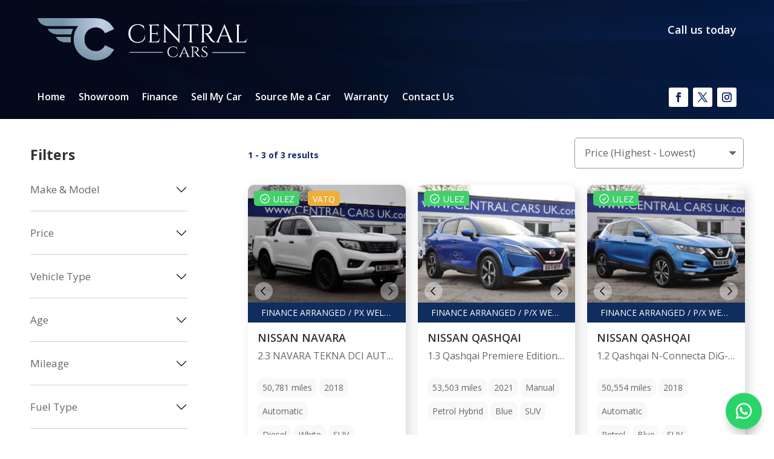

--- FILE ---
content_type: text/html; charset=UTF-8
request_url: https://centralcarsuk.com/used-cars/nissan/
body_size: 21849
content:
<!DOCTYPE html>
<html lang="en-GB">
<head>
	<meta charset="UTF-8" />
<meta http-equiv="X-UA-Compatible" content="IE=edge">
	<link rel="pingback" href="https://centralcarsuk.com/wp/xmlrpc.php" />

	<script type="text/javascript">
		document.documentElement.className = 'js';
	</script>
	
	<meta name='robots' content='index, follow, max-image-preview:large, max-snippet:-1, max-video-preview:-1' />
	<style>img:is([sizes="auto" i], [sizes^="auto," i]) { contain-intrinsic-size: 3000px 1500px }</style>
	<script type="text/javascript">
			let jqueryParams=[],jQuery=function(r){return jqueryParams=[...jqueryParams,r],jQuery},$=function(r){return jqueryParams=[...jqueryParams,r],$};window.jQuery=jQuery,window.$=jQuery;let customHeadScripts=!1;jQuery.fn=jQuery.prototype={},$.fn=jQuery.prototype={},jQuery.noConflict=function(r){if(window.jQuery)return jQuery=window.jQuery,$=window.jQuery,customHeadScripts=!0,jQuery.noConflict},jQuery.ready=function(r){jqueryParams=[...jqueryParams,r]},$.ready=function(r){jqueryParams=[...jqueryParams,r]},jQuery.load=function(r){jqueryParams=[...jqueryParams,r]},$.load=function(r){jqueryParams=[...jqueryParams,r]},jQuery.fn.ready=function(r){jqueryParams=[...jqueryParams,r]},$.fn.ready=function(r){jqueryParams=[...jqueryParams,r]};</script>
	<!-- This site is optimized with the Yoast SEO plugin v19.14 - https://yoast.com/wordpress/plugins/seo/ -->
	<title>Used Nissan cars in Grays - Central Cars</title>
	<link rel="canonical" href="https://centralcarsuk.com/used-cars/nissan/" />
	<meta property="og:locale" content="en_GB" />
	<meta property="og:type" content="article" />
	<meta property="og:title" content="Used Nissan cars in Grays - Central Cars" />
	<meta property="og:url" content="https://centralcarsuk.com/used-cars/nissan/" />
	<meta property="og:site_name" content="Central Cars" />
	<meta property="article:publisher" content="https://www.facebook.com/lmccarsltd/" />
	<meta property="article:modified_time" content="2024-07-22T12:17:13+00:00" />
	<meta name="twitter:card" content="summary_large_image" />
	<meta name="twitter:label1" content="Est. reading time" />
	<meta name="twitter:data1" content="2 minutes" />
	<script type="application/ld+json" class="yoast-schema-graph">{"@context":"https://schema.org","@graph":[{"@type":"WebPage","@id":"https://centralcarsuk.com/used-cars/","url":"https://centralcarsuk.com/used-cars/","name":"Used Cars For Sale Essex | Central Cars","isPartOf":{"@id":"https://centralcarsuk.com/#website"},"datePublished":"2022-11-09T09:44:10+00:00","dateModified":"2024-07-22T12:17:13+00:00","breadcrumb":{"@id":"https://centralcarsuk.com/used-cars/#breadcrumb"},"inLanguage":"en-GB","potentialAction":[{"@type":"ReadAction","target":["https://centralcarsuk.com/used-cars/"]}]},{"@type":"BreadcrumbList","@id":"https://centralcarsuk.com/used-cars/#breadcrumb","itemListElement":[{"@type":"ListItem","position":1,"name":"Home","item":"https://centralcarsuk.com/"},{"@type":"ListItem","position":2,"name":"Used {{ make_model }} Cars in {{ location }}"}]},{"@type":"WebSite","@id":"https://centralcarsuk.com/#website","url":"https://centralcarsuk.com/","name":"Central Cars","description":"Quality Used Cars for sale in Leigh on Sea, Essex | Central Cars (Leigh) LTD","publisher":{"@id":"https://centralcarsuk.com/#organization"},"potentialAction":[{"@type":"SearchAction","target":{"@type":"EntryPoint","urlTemplate":"https://centralcarsuk.com/?s={search_term_string}"},"query-input":"required name=search_term_string"}],"inLanguage":"en-GB"},{"@type":"Organization","@id":"https://centralcarsuk.com/#organization","name":"Central Cars","url":"https://centralcarsuk.com/","logo":{"@type":"ImageObject","inLanguage":"en-GB","@id":"https://centralcarsuk.com/#/schema/logo/image/","url":"https://lmc-cars.co.uk/app/uploads/2022/11/logo-light.png","contentUrl":"https://lmc-cars.co.uk/app/uploads/2022/11/logo-light.png","width":2755,"height":1021,"caption":"Central Cars"},"image":{"@id":"https://centralcarsuk.com/#/schema/logo/image/"},"sameAs":["https://www.youtube.com/@lmccarsales8228","https://www.facebook.com/lmccarsltd/"]}]}</script>
	<!-- / Yoast SEO plugin. -->


<link rel='dns-prefetch' href='//fonts.googleapis.com' />
<link rel="alternate" type="application/rss+xml" title="Central Cars &raquo; Feed" href="https://centralcarsuk.com/feed/" />
<link rel="alternate" type="application/rss+xml" title="Central Cars &raquo; Comments Feed" href="https://centralcarsuk.com/comments/feed/" />
<meta content="Divi v.4.23.1" name="generator"/><style id='wp-block-library-theme-inline-css' type='text/css'>
.wp-block-audio :where(figcaption){color:#555;font-size:13px;text-align:center}.is-dark-theme .wp-block-audio :where(figcaption){color:#ffffffa6}.wp-block-audio{margin:0 0 1em}.wp-block-code{border:1px solid #ccc;border-radius:4px;font-family:Menlo,Consolas,monaco,monospace;padding:.8em 1em}.wp-block-embed :where(figcaption){color:#555;font-size:13px;text-align:center}.is-dark-theme .wp-block-embed :where(figcaption){color:#ffffffa6}.wp-block-embed{margin:0 0 1em}.blocks-gallery-caption{color:#555;font-size:13px;text-align:center}.is-dark-theme .blocks-gallery-caption{color:#ffffffa6}:root :where(.wp-block-image figcaption){color:#555;font-size:13px;text-align:center}.is-dark-theme :root :where(.wp-block-image figcaption){color:#ffffffa6}.wp-block-image{margin:0 0 1em}.wp-block-pullquote{border-bottom:4px solid;border-top:4px solid;color:currentColor;margin-bottom:1.75em}.wp-block-pullquote cite,.wp-block-pullquote footer,.wp-block-pullquote__citation{color:currentColor;font-size:.8125em;font-style:normal;text-transform:uppercase}.wp-block-quote{border-left:.25em solid;margin:0 0 1.75em;padding-left:1em}.wp-block-quote cite,.wp-block-quote footer{color:currentColor;font-size:.8125em;font-style:normal;position:relative}.wp-block-quote:where(.has-text-align-right){border-left:none;border-right:.25em solid;padding-left:0;padding-right:1em}.wp-block-quote:where(.has-text-align-center){border:none;padding-left:0}.wp-block-quote.is-large,.wp-block-quote.is-style-large,.wp-block-quote:where(.is-style-plain){border:none}.wp-block-search .wp-block-search__label{font-weight:700}.wp-block-search__button{border:1px solid #ccc;padding:.375em .625em}:where(.wp-block-group.has-background){padding:1.25em 2.375em}.wp-block-separator.has-css-opacity{opacity:.4}.wp-block-separator{border:none;border-bottom:2px solid;margin-left:auto;margin-right:auto}.wp-block-separator.has-alpha-channel-opacity{opacity:1}.wp-block-separator:not(.is-style-wide):not(.is-style-dots){width:100px}.wp-block-separator.has-background:not(.is-style-dots){border-bottom:none;height:1px}.wp-block-separator.has-background:not(.is-style-wide):not(.is-style-dots){height:2px}.wp-block-table{margin:0 0 1em}.wp-block-table td,.wp-block-table th{word-break:normal}.wp-block-table :where(figcaption){color:#555;font-size:13px;text-align:center}.is-dark-theme .wp-block-table :where(figcaption){color:#ffffffa6}.wp-block-video :where(figcaption){color:#555;font-size:13px;text-align:center}.is-dark-theme .wp-block-video :where(figcaption){color:#ffffffa6}.wp-block-video{margin:0 0 1em}:root :where(.wp-block-template-part.has-background){margin-bottom:0;margin-top:0;padding:1.25em 2.375em}
</style>
<style id='global-styles-inline-css' type='text/css'>
:root{--wp--preset--aspect-ratio--square: 1;--wp--preset--aspect-ratio--4-3: 4/3;--wp--preset--aspect-ratio--3-4: 3/4;--wp--preset--aspect-ratio--3-2: 3/2;--wp--preset--aspect-ratio--2-3: 2/3;--wp--preset--aspect-ratio--16-9: 16/9;--wp--preset--aspect-ratio--9-16: 9/16;--wp--preset--color--black: #000000;--wp--preset--color--cyan-bluish-gray: #abb8c3;--wp--preset--color--white: #ffffff;--wp--preset--color--pale-pink: #f78da7;--wp--preset--color--vivid-red: #cf2e2e;--wp--preset--color--luminous-vivid-orange: #ff6900;--wp--preset--color--luminous-vivid-amber: #fcb900;--wp--preset--color--light-green-cyan: #7bdcb5;--wp--preset--color--vivid-green-cyan: #00d084;--wp--preset--color--pale-cyan-blue: #8ed1fc;--wp--preset--color--vivid-cyan-blue: #0693e3;--wp--preset--color--vivid-purple: #9b51e0;--wp--preset--gradient--vivid-cyan-blue-to-vivid-purple: linear-gradient(135deg,rgba(6,147,227,1) 0%,rgb(155,81,224) 100%);--wp--preset--gradient--light-green-cyan-to-vivid-green-cyan: linear-gradient(135deg,rgb(122,220,180) 0%,rgb(0,208,130) 100%);--wp--preset--gradient--luminous-vivid-amber-to-luminous-vivid-orange: linear-gradient(135deg,rgba(252,185,0,1) 0%,rgba(255,105,0,1) 100%);--wp--preset--gradient--luminous-vivid-orange-to-vivid-red: linear-gradient(135deg,rgba(255,105,0,1) 0%,rgb(207,46,46) 100%);--wp--preset--gradient--very-light-gray-to-cyan-bluish-gray: linear-gradient(135deg,rgb(238,238,238) 0%,rgb(169,184,195) 100%);--wp--preset--gradient--cool-to-warm-spectrum: linear-gradient(135deg,rgb(74,234,220) 0%,rgb(151,120,209) 20%,rgb(207,42,186) 40%,rgb(238,44,130) 60%,rgb(251,105,98) 80%,rgb(254,248,76) 100%);--wp--preset--gradient--blush-light-purple: linear-gradient(135deg,rgb(255,206,236) 0%,rgb(152,150,240) 100%);--wp--preset--gradient--blush-bordeaux: linear-gradient(135deg,rgb(254,205,165) 0%,rgb(254,45,45) 50%,rgb(107,0,62) 100%);--wp--preset--gradient--luminous-dusk: linear-gradient(135deg,rgb(255,203,112) 0%,rgb(199,81,192) 50%,rgb(65,88,208) 100%);--wp--preset--gradient--pale-ocean: linear-gradient(135deg,rgb(255,245,203) 0%,rgb(182,227,212) 50%,rgb(51,167,181) 100%);--wp--preset--gradient--electric-grass: linear-gradient(135deg,rgb(202,248,128) 0%,rgb(113,206,126) 100%);--wp--preset--gradient--midnight: linear-gradient(135deg,rgb(2,3,129) 0%,rgb(40,116,252) 100%);--wp--preset--font-size--small: 13px;--wp--preset--font-size--medium: 20px;--wp--preset--font-size--large: 36px;--wp--preset--font-size--x-large: 42px;--wp--preset--spacing--20: 0.44rem;--wp--preset--spacing--30: 0.67rem;--wp--preset--spacing--40: 1rem;--wp--preset--spacing--50: 1.5rem;--wp--preset--spacing--60: 2.25rem;--wp--preset--spacing--70: 3.38rem;--wp--preset--spacing--80: 5.06rem;--wp--preset--shadow--natural: 6px 6px 9px rgba(0, 0, 0, 0.2);--wp--preset--shadow--deep: 12px 12px 50px rgba(0, 0, 0, 0.4);--wp--preset--shadow--sharp: 6px 6px 0px rgba(0, 0, 0, 0.2);--wp--preset--shadow--outlined: 6px 6px 0px -3px rgba(255, 255, 255, 1), 6px 6px rgba(0, 0, 0, 1);--wp--preset--shadow--crisp: 6px 6px 0px rgba(0, 0, 0, 1);}:root { --wp--style--global--content-size: 823px;--wp--style--global--wide-size: 1080px; }:where(body) { margin: 0; }.wp-site-blocks > .alignleft { float: left; margin-right: 2em; }.wp-site-blocks > .alignright { float: right; margin-left: 2em; }.wp-site-blocks > .aligncenter { justify-content: center; margin-left: auto; margin-right: auto; }:where(.is-layout-flex){gap: 0.5em;}:where(.is-layout-grid){gap: 0.5em;}.is-layout-flow > .alignleft{float: left;margin-inline-start: 0;margin-inline-end: 2em;}.is-layout-flow > .alignright{float: right;margin-inline-start: 2em;margin-inline-end: 0;}.is-layout-flow > .aligncenter{margin-left: auto !important;margin-right: auto !important;}.is-layout-constrained > .alignleft{float: left;margin-inline-start: 0;margin-inline-end: 2em;}.is-layout-constrained > .alignright{float: right;margin-inline-start: 2em;margin-inline-end: 0;}.is-layout-constrained > .aligncenter{margin-left: auto !important;margin-right: auto !important;}.is-layout-constrained > :where(:not(.alignleft):not(.alignright):not(.alignfull)){max-width: var(--wp--style--global--content-size);margin-left: auto !important;margin-right: auto !important;}.is-layout-constrained > .alignwide{max-width: var(--wp--style--global--wide-size);}body .is-layout-flex{display: flex;}.is-layout-flex{flex-wrap: wrap;align-items: center;}.is-layout-flex > :is(*, div){margin: 0;}body .is-layout-grid{display: grid;}.is-layout-grid > :is(*, div){margin: 0;}body{padding-top: 0px;padding-right: 0px;padding-bottom: 0px;padding-left: 0px;}a:where(:not(.wp-element-button)){text-decoration: underline;}:root :where(.wp-element-button, .wp-block-button__link){background-color: #32373c;border-width: 0;color: #fff;font-family: inherit;font-size: inherit;line-height: inherit;padding: calc(0.667em + 2px) calc(1.333em + 2px);text-decoration: none;}.has-black-color{color: var(--wp--preset--color--black) !important;}.has-cyan-bluish-gray-color{color: var(--wp--preset--color--cyan-bluish-gray) !important;}.has-white-color{color: var(--wp--preset--color--white) !important;}.has-pale-pink-color{color: var(--wp--preset--color--pale-pink) !important;}.has-vivid-red-color{color: var(--wp--preset--color--vivid-red) !important;}.has-luminous-vivid-orange-color{color: var(--wp--preset--color--luminous-vivid-orange) !important;}.has-luminous-vivid-amber-color{color: var(--wp--preset--color--luminous-vivid-amber) !important;}.has-light-green-cyan-color{color: var(--wp--preset--color--light-green-cyan) !important;}.has-vivid-green-cyan-color{color: var(--wp--preset--color--vivid-green-cyan) !important;}.has-pale-cyan-blue-color{color: var(--wp--preset--color--pale-cyan-blue) !important;}.has-vivid-cyan-blue-color{color: var(--wp--preset--color--vivid-cyan-blue) !important;}.has-vivid-purple-color{color: var(--wp--preset--color--vivid-purple) !important;}.has-black-background-color{background-color: var(--wp--preset--color--black) !important;}.has-cyan-bluish-gray-background-color{background-color: var(--wp--preset--color--cyan-bluish-gray) !important;}.has-white-background-color{background-color: var(--wp--preset--color--white) !important;}.has-pale-pink-background-color{background-color: var(--wp--preset--color--pale-pink) !important;}.has-vivid-red-background-color{background-color: var(--wp--preset--color--vivid-red) !important;}.has-luminous-vivid-orange-background-color{background-color: var(--wp--preset--color--luminous-vivid-orange) !important;}.has-luminous-vivid-amber-background-color{background-color: var(--wp--preset--color--luminous-vivid-amber) !important;}.has-light-green-cyan-background-color{background-color: var(--wp--preset--color--light-green-cyan) !important;}.has-vivid-green-cyan-background-color{background-color: var(--wp--preset--color--vivid-green-cyan) !important;}.has-pale-cyan-blue-background-color{background-color: var(--wp--preset--color--pale-cyan-blue) !important;}.has-vivid-cyan-blue-background-color{background-color: var(--wp--preset--color--vivid-cyan-blue) !important;}.has-vivid-purple-background-color{background-color: var(--wp--preset--color--vivid-purple) !important;}.has-black-border-color{border-color: var(--wp--preset--color--black) !important;}.has-cyan-bluish-gray-border-color{border-color: var(--wp--preset--color--cyan-bluish-gray) !important;}.has-white-border-color{border-color: var(--wp--preset--color--white) !important;}.has-pale-pink-border-color{border-color: var(--wp--preset--color--pale-pink) !important;}.has-vivid-red-border-color{border-color: var(--wp--preset--color--vivid-red) !important;}.has-luminous-vivid-orange-border-color{border-color: var(--wp--preset--color--luminous-vivid-orange) !important;}.has-luminous-vivid-amber-border-color{border-color: var(--wp--preset--color--luminous-vivid-amber) !important;}.has-light-green-cyan-border-color{border-color: var(--wp--preset--color--light-green-cyan) !important;}.has-vivid-green-cyan-border-color{border-color: var(--wp--preset--color--vivid-green-cyan) !important;}.has-pale-cyan-blue-border-color{border-color: var(--wp--preset--color--pale-cyan-blue) !important;}.has-vivid-cyan-blue-border-color{border-color: var(--wp--preset--color--vivid-cyan-blue) !important;}.has-vivid-purple-border-color{border-color: var(--wp--preset--color--vivid-purple) !important;}.has-vivid-cyan-blue-to-vivid-purple-gradient-background{background: var(--wp--preset--gradient--vivid-cyan-blue-to-vivid-purple) !important;}.has-light-green-cyan-to-vivid-green-cyan-gradient-background{background: var(--wp--preset--gradient--light-green-cyan-to-vivid-green-cyan) !important;}.has-luminous-vivid-amber-to-luminous-vivid-orange-gradient-background{background: var(--wp--preset--gradient--luminous-vivid-amber-to-luminous-vivid-orange) !important;}.has-luminous-vivid-orange-to-vivid-red-gradient-background{background: var(--wp--preset--gradient--luminous-vivid-orange-to-vivid-red) !important;}.has-very-light-gray-to-cyan-bluish-gray-gradient-background{background: var(--wp--preset--gradient--very-light-gray-to-cyan-bluish-gray) !important;}.has-cool-to-warm-spectrum-gradient-background{background: var(--wp--preset--gradient--cool-to-warm-spectrum) !important;}.has-blush-light-purple-gradient-background{background: var(--wp--preset--gradient--blush-light-purple) !important;}.has-blush-bordeaux-gradient-background{background: var(--wp--preset--gradient--blush-bordeaux) !important;}.has-luminous-dusk-gradient-background{background: var(--wp--preset--gradient--luminous-dusk) !important;}.has-pale-ocean-gradient-background{background: var(--wp--preset--gradient--pale-ocean) !important;}.has-electric-grass-gradient-background{background: var(--wp--preset--gradient--electric-grass) !important;}.has-midnight-gradient-background{background: var(--wp--preset--gradient--midnight) !important;}.has-small-font-size{font-size: var(--wp--preset--font-size--small) !important;}.has-medium-font-size{font-size: var(--wp--preset--font-size--medium) !important;}.has-large-font-size{font-size: var(--wp--preset--font-size--large) !important;}.has-x-large-font-size{font-size: var(--wp--preset--font-size--x-large) !important;}
:where(.wp-block-post-template.is-layout-flex){gap: 1.25em;}:where(.wp-block-post-template.is-layout-grid){gap: 1.25em;}
:where(.wp-block-columns.is-layout-flex){gap: 2em;}:where(.wp-block-columns.is-layout-grid){gap: 2em;}
:root :where(.wp-block-pullquote){font-size: 1.5em;line-height: 1.6;}
</style>
<link rel='stylesheet' id='dealerkit-wp-css' href='https://centralcarsuk.com/app/plugins/dealerkit-wp/dist/dealerkit-wp.css?ver=1.20.2' type='text/css' media='all' />
<link rel='stylesheet' id='et-divi-open-sans-css' href='https://fonts.googleapis.com/css?family=Open+Sans:300italic,400italic,600italic,700italic,800italic,400,300,600,700,800&#038;subset=latin,latin-ext&#038;display=swap' type='text/css' media='all' />
<style id='divi-style-inline-inline-css' type='text/css'>


a,abbr,acronym,address,applet,b,big,blockquote,body,center,cite,code,dd,del,dfn,div,dl,dt,em,fieldset,font,form,h1,h2,h3,h4,h5,h6,html,i,iframe,img,ins,kbd,label,legend,li,object,ol,p,pre,q,s,samp,small,span,strike,strong,sub,sup,tt,u,ul,var{margin:0;padding:0;border:0;outline:0;font-size:100%;-ms-text-size-adjust:100%;-webkit-text-size-adjust:100%;vertical-align:baseline;background:transparent}body{line-height:1}ol,ul{list-style:none}blockquote,q{quotes:none}blockquote:after,blockquote:before,q:after,q:before{content:"";content:none}blockquote{margin:20px 0 30px;border-left:5px solid;padding-left:20px}:focus{outline:0}del{text-decoration:line-through}pre{overflow:auto;padding:10px}figure{margin:0}table{border-collapse:collapse;border-spacing:0}article,aside,footer,header,hgroup,nav,section{display:block}body{font-family:Open Sans,Arial,sans-serif;font-size:14px;color:#666;background-color:#fff;line-height:1.7em;font-weight:500;-webkit-font-smoothing:antialiased;-moz-osx-font-smoothing:grayscale}body.page-template-page-template-blank-php #page-container{padding-top:0!important}body.et_cover_background{background-size:cover!important;background-position:top!important;background-repeat:no-repeat!important;background-attachment:fixed}a{color:#2ea3f2}a,a:hover{text-decoration:none}p{padding-bottom:1em}p:not(.has-background):last-of-type{padding-bottom:0}p.et_normal_padding{padding-bottom:1em}strong{font-weight:700}cite,em,i{font-style:italic}code,pre{font-family:Courier New,monospace;margin-bottom:10px}ins{text-decoration:none}sub,sup{height:0;line-height:1;position:relative;vertical-align:baseline}sup{bottom:.8em}sub{top:.3em}dl{margin:0 0 1.5em}dl dt{font-weight:700}dd{margin-left:1.5em}blockquote p{padding-bottom:0}embed,iframe,object,video{max-width:100%}h1,h2,h3,h4,h5,h6{color:#333;padding-bottom:10px;line-height:1em;font-weight:500}h1 a,h2 a,h3 a,h4 a,h5 a,h6 a{color:inherit}h1{font-size:30px}h2{font-size:26px}h3{font-size:22px}h4{font-size:18px}h5{font-size:16px}h6{font-size:14px}input{-webkit-appearance:none}input[type=checkbox]{-webkit-appearance:checkbox}input[type=radio]{-webkit-appearance:radio}input.text,input.title,input[type=email],input[type=password],input[type=tel],input[type=text],select,textarea{background-color:#fff;border:1px solid #bbb;padding:2px;color:#4e4e4e}input.text:focus,input.title:focus,input[type=text]:focus,select:focus,textarea:focus{border-color:#2d3940;color:#3e3e3e}input.text,input.title,input[type=text],select,textarea{margin:0}textarea{padding:4px}button,input,select,textarea{font-family:inherit}img{max-width:100%;height:auto}.clear{clear:both}br.clear{margin:0;padding:0}.pagination{clear:both}#et_search_icon:hover,.et-social-icon a:hover,.et_password_protected_form .et_submit_button,.form-submit .et_pb_buttontton.alt.disabled,.nav-single a,.posted_in a{color:#2ea3f2}.et-search-form,blockquote{border-color:#2ea3f2}#main-content{background-color:#fff}.container{width:80%;max-width:1080px;margin:auto;position:relative}body:not(.et-tb) #main-content .container,body:not(.et-tb-has-header) #main-content .container{padding-top:58px}.et_full_width_page #main-content .container:before{display:none}.main_title{margin-bottom:20px}.et_password_protected_form .et_submit_button:hover,.form-submit .et_pb_button:hover{background:rgba(0,0,0,.05)}.et_button_icon_visible .et_pb_button{padding-right:2em;padding-left:.7em}.et_button_icon_visible .et_pb_button:after{opacity:1;margin-left:0}.et_button_left .et_pb_button:hover:after{left:.15em}.et_button_left .et_pb_button:after{margin-left:0;left:1em}.et_button_icon_visible.et_button_left .et_pb_button,.et_button_left .et_pb_button:hover,.et_button_left .et_pb_module .et_pb_button:hover{padding-left:2em;padding-right:.7em}.et_button_icon_visible.et_button_left .et_pb_button:after,.et_button_left .et_pb_button:hover:after{left:.15em}.et_password_protected_form .et_submit_button:hover,.form-submit .et_pb_button:hover{padding:.3em 1em}.et_button_no_icon .et_pb_button:after{display:none}.et_button_no_icon.et_button_icon_visible.et_button_left .et_pb_button,.et_button_no_icon.et_button_left .et_pb_button:hover,.et_button_no_icon .et_pb_button,.et_button_no_icon .et_pb_button:hover{padding:.3em 1em!important}.et_button_custom_icon .et_pb_button:after{line-height:1.7em}.et_button_custom_icon.et_button_icon_visible .et_pb_button:after,.et_button_custom_icon .et_pb_button:hover:after{margin-left:.3em}#left-area .post_format-post-format-gallery .wp-block-gallery:first-of-type{padding:0;margin-bottom:-16px}.entry-content table:not(.variations){border:1px solid #eee;margin:0 0 15px;text-align:left;width:100%}.entry-content thead th,.entry-content tr th{color:#555;font-weight:700;padding:9px 24px}.entry-content tr td{border-top:1px solid #eee;padding:6px 24px}#left-area ul,.entry-content ul,.et-l--body ul,.et-l--footer ul,.et-l--header ul{list-style-type:disc;padding:0 0 23px 1em;line-height:26px}#left-area ol,.entry-content ol,.et-l--body ol,.et-l--footer ol,.et-l--header ol{list-style-type:decimal;list-style-position:inside;padding:0 0 23px;line-height:26px}#left-area ul li ul,.entry-content ul li ol{padding:2px 0 2px 20px}#left-area ol li ul,.entry-content ol li ol,.et-l--body ol li ol,.et-l--footer ol li ol,.et-l--header ol li ol{padding:2px 0 2px 35px}#left-area ul.wp-block-gallery{display:-webkit-box;display:-ms-flexbox;display:flex;-ms-flex-wrap:wrap;flex-wrap:wrap;list-style-type:none;padding:0}#left-area ul.products{padding:0!important;line-height:1.7!important;list-style:none!important}.gallery-item a{display:block}.gallery-caption,.gallery-item a{width:90%}#wpadminbar{z-index:100001}#left-area .post-meta{font-size:14px;padding-bottom:15px}#left-area .post-meta a{text-decoration:none;color:#666}#left-area .et_featured_image{padding-bottom:7px}.single .post{padding-bottom:25px}body.single .et_audio_content{margin-bottom:-6px}.nav-single a{text-decoration:none;color:#2ea3f2;font-size:14px;font-weight:400}.nav-previous{float:left}.nav-next{float:right}.et_password_protected_form p input{background-color:#eee;border:none!important;width:100%!important;border-radius:0!important;font-size:14px;color:#999!important;padding:16px!important;-webkit-box-sizing:border-box;box-sizing:border-box}.et_password_protected_form label{display:none}.et_password_protected_form .et_submit_button{font-family:inherit;display:block;float:right;margin:8px auto 0;cursor:pointer}.post-password-required p.nocomments.container{max-width:100%}.post-password-required p.nocomments.container:before{display:none}.aligncenter,div.post .new-post .aligncenter{display:block;margin-left:auto;margin-right:auto}.wp-caption{border:1px solid #ddd;text-align:center;background-color:#f3f3f3;margin-bottom:10px;max-width:96%;padding:8px}.wp-caption.alignleft{margin:0 30px 20px 0}.wp-caption.alignright{margin:0 0 20px 30px}.wp-caption img{margin:0;padding:0;border:0}.wp-caption p.wp-caption-text{font-size:12px;padding:0 4px 5px;margin:0}.alignright{float:right}.alignleft{float:left}img.alignleft{display:inline;float:left;margin-right:15px}img.alignright{display:inline;float:right;margin-left:15px}.page.et_pb_pagebuilder_layout #main-content{background-color:transparent}body #main-content .et_builder_inner_content>h1,body #main-content .et_builder_inner_content>h2,body #main-content .et_builder_inner_content>h3,body #main-content .et_builder_inner_content>h4,body #main-content .et_builder_inner_content>h5,body #main-content .et_builder_inner_content>h6{line-height:1.4em}body #main-content .et_builder_inner_content>p{line-height:1.7em}.wp-block-pullquote{margin:20px 0 30px}.wp-block-pullquote.has-background blockquote{border-left:none}.wp-block-group.has-background{padding:1.5em 1.5em .5em}@media (min-width:981px){#left-area{width:79.125%;padding-bottom:23px}#main-content .container:before{content:"";position:absolute;top:0;height:100%;width:1px;background-color:#e2e2e2}.et_full_width_page #left-area,.et_no_sidebar #left-area{float:none;width:100%!important}.et_full_width_page #left-area{padding-bottom:0}.et_no_sidebar #main-content .container:before{display:none}}@media (max-width:980px){#page-container{padding-top:80px}.et-tb #page-container,.et-tb-has-header #page-container{padding-top:0!important}#left-area,#sidebar{width:100%!important}#main-content .container:before{display:none!important}.et_full_width_page .et_gallery_item:nth-child(4n+1){clear:none}}@media print{#page-container{padding-top:0!important}}#wp-admin-bar-et-use-visual-builder a:before{font-family:ETmodules!important;content:"\e625";font-size:30px!important;width:28px;margin-top:-3px;color:#974df3!important}#wp-admin-bar-et-use-visual-builder:hover a:before{color:#fff!important}#wp-admin-bar-et-use-visual-builder:hover a,#wp-admin-bar-et-use-visual-builder a:hover{transition:background-color .5s ease;-webkit-transition:background-color .5s ease;-moz-transition:background-color .5s ease;background-color:#7e3bd0!important;color:#fff!important}* html .clearfix,:first-child+html .clearfix{zoom:1}.iphone .et_pb_section_video_bg video::-webkit-media-controls-start-playback-button{display:none!important;-webkit-appearance:none}.et_mobile_device .et_pb_section_parallax .et_pb_parallax_css{background-attachment:scroll}.et-social-facebook a.icon:before{content:"\e093"}.et-social-twitter a.icon:before{content:"\e094"}.et-social-google-plus a.icon:before{content:"\e096"}.et-social-instagram a.icon:before{content:"\e09a"}.et-social-rss a.icon:before{content:"\e09e"}.ai1ec-single-event:after{content:" ";display:table;clear:both}.evcal_event_details .evcal_evdata_cell .eventon_details_shading_bot.eventon_details_shading_bot{z-index:3}.wp-block-divi-layout{margin-bottom:1em}*{-webkit-box-sizing:border-box;box-sizing:border-box}#et-info-email:before,#et-info-phone:before,#et_search_icon:before,.comment-reply-link:after,.et-cart-info span:before,.et-pb-arrow-next:before,.et-pb-arrow-prev:before,.et-social-icon a:before,.et_audio_container .mejs-playpause-button button:before,.et_audio_container .mejs-volume-button button:before,.et_overlay:before,.et_password_protected_form .et_submit_button:after,.et_pb_button:after,.et_pb_contact_reset:after,.et_pb_contact_submit:after,.et_pb_font_icon:before,.et_pb_newsletter_button:after,.et_pb_pricing_table_button:after,.et_pb_promo_button:after,.et_pb_testimonial:before,.et_pb_toggle_title:before,.form-submit .et_pb_button:after,.mobile_menu_bar:before,a.et_pb_more_button:after{font-family:ETmodules!important;speak:none;font-style:normal;font-weight:400;-webkit-font-feature-settings:normal;font-feature-settings:normal;font-variant:normal;text-transform:none;line-height:1;-webkit-font-smoothing:antialiased;-moz-osx-font-smoothing:grayscale;text-shadow:0 0;direction:ltr}.et-pb-icon,.et_pb_custom_button_icon.et_pb_button:after,.et_pb_login .et_pb_custom_button_icon.et_pb_button:after,.et_pb_woo_custom_button_icon .button.et_pb_custom_button_icon.et_pb_button:after,.et_pb_woo_custom_button_icon .button.et_pb_custom_button_icon.et_pb_button:hover:after{content:attr(data-icon)}.et-pb-icon{font-family:ETmodules;speak:none;font-weight:400;-webkit-font-feature-settings:normal;font-feature-settings:normal;font-variant:normal;text-transform:none;line-height:1;-webkit-font-smoothing:antialiased;font-size:96px;font-style:normal;display:inline-block;-webkit-box-sizing:border-box;box-sizing:border-box;direction:ltr}#et-ajax-saving{display:none;-webkit-transition:background .3s,-webkit-box-shadow .3s;transition:background .3s,-webkit-box-shadow .3s;transition:background .3s,box-shadow .3s;transition:background .3s,box-shadow .3s,-webkit-box-shadow .3s;-webkit-box-shadow:rgba(0,139,219,.247059) 0 0 60px;box-shadow:0 0 60px rgba(0,139,219,.247059);position:fixed;top:50%;left:50%;width:50px;height:50px;background:#fff;border-radius:50px;margin:-25px 0 0 -25px;z-index:999999;text-align:center}#et-ajax-saving img{margin:9px}.et-safe-mode-indicator,.et-safe-mode-indicator:focus,.et-safe-mode-indicator:hover{-webkit-box-shadow:0 5px 10px rgba(41,196,169,.15);box-shadow:0 5px 10px rgba(41,196,169,.15);background:#29c4a9;color:#fff;font-size:14px;font-weight:600;padding:12px;line-height:16px;border-radius:3px;position:fixed;bottom:30px;right:30px;z-index:999999;text-decoration:none;font-family:Open Sans,sans-serif;-webkit-font-smoothing:antialiased;-moz-osx-font-smoothing:grayscale}.et_pb_button{font-size:20px;font-weight:500;padding:.3em 1em;line-height:1.7em!important;background-color:transparent;background-size:cover;background-position:50%;background-repeat:no-repeat;border:2px solid;border-radius:3px;-webkit-transition-duration:.2s;transition-duration:.2s;-webkit-transition-property:all!important;transition-property:all!important}.et_pb_button,.et_pb_button_inner{position:relative}.et_pb_button:hover,.et_pb_module .et_pb_button:hover{border:2px solid transparent;padding:.3em 2em .3em .7em}.et_pb_button:hover{background-color:hsla(0,0%,100%,.2)}.et_pb_bg_layout_light.et_pb_button:hover,.et_pb_bg_layout_light .et_pb_button:hover{background-color:rgba(0,0,0,.05)}.et_pb_button:after,.et_pb_button:before{font-size:32px;line-height:1em;content:"\35";opacity:0;position:absolute;margin-left:-1em;-webkit-transition:all .2s;transition:all .2s;text-transform:none;-webkit-font-feature-settings:"kern" off;font-feature-settings:"kern" off;font-variant:none;font-style:normal;font-weight:400;text-shadow:none}.et_pb_button.et_hover_enabled:hover:after,.et_pb_button.et_pb_hovered:hover:after{-webkit-transition:none!important;transition:none!important}.et_pb_button:before{display:none}.et_pb_button:hover:after{opacity:1;margin-left:0}.et_pb_column_1_3 h1,.et_pb_column_1_4 h1,.et_pb_column_1_5 h1,.et_pb_column_1_6 h1,.et_pb_column_2_5 h1{font-size:26px}.et_pb_column_1_3 h2,.et_pb_column_1_4 h2,.et_pb_column_1_5 h2,.et_pb_column_1_6 h2,.et_pb_column_2_5 h2{font-size:23px}.et_pb_column_1_3 h3,.et_pb_column_1_4 h3,.et_pb_column_1_5 h3,.et_pb_column_1_6 h3,.et_pb_column_2_5 h3{font-size:20px}.et_pb_column_1_3 h4,.et_pb_column_1_4 h4,.et_pb_column_1_5 h4,.et_pb_column_1_6 h4,.et_pb_column_2_5 h4{font-size:18px}.et_pb_column_1_3 h5,.et_pb_column_1_4 h5,.et_pb_column_1_5 h5,.et_pb_column_1_6 h5,.et_pb_column_2_5 h5{font-size:16px}.et_pb_column_1_3 h6,.et_pb_column_1_4 h6,.et_pb_column_1_5 h6,.et_pb_column_1_6 h6,.et_pb_column_2_5 h6{font-size:15px}.et_pb_bg_layout_dark,.et_pb_bg_layout_dark h1,.et_pb_bg_layout_dark h2,.et_pb_bg_layout_dark h3,.et_pb_bg_layout_dark h4,.et_pb_bg_layout_dark h5,.et_pb_bg_layout_dark h6{color:#fff!important}.et_pb_module.et_pb_text_align_left{text-align:left}.et_pb_module.et_pb_text_align_center{text-align:center}.et_pb_module.et_pb_text_align_right{text-align:right}.et_pb_module.et_pb_text_align_justified{text-align:justify}.clearfix:after{visibility:hidden;display:block;font-size:0;content:" ";clear:both;height:0}.et_pb_bg_layout_light .et_pb_more_button{color:#2ea3f2}.et_builder_inner_content{position:relative;z-index:1}header .et_builder_inner_content{z-index:2}.et_pb_css_mix_blend_mode_passthrough{mix-blend-mode:unset!important}.et_pb_image_container{margin:-20px -20px 29px}.et_pb_module_inner{position:relative}.et_hover_enabled_preview{z-index:2}.et_hover_enabled:hover{position:relative;z-index:2}.et_pb_all_tabs,.et_pb_module,.et_pb_posts_nav a,.et_pb_tab,.et_pb_with_background{position:relative;background-size:cover;background-position:50%;background-repeat:no-repeat}.et_pb_background_mask,.et_pb_background_pattern{bottom:0;left:0;position:absolute;right:0;top:0}.et_pb_background_mask{background-size:calc(100% + 2px) calc(100% + 2px);background-repeat:no-repeat;background-position:50%;overflow:hidden}.et_pb_background_pattern{background-position:0 0;background-repeat:repeat}.et_pb_with_border{position:relative;border:0 solid #333}.post-password-required .et_pb_row{padding:0;width:100%}.post-password-required .et_password_protected_form{min-height:0}body.et_pb_pagebuilder_layout.et_pb_show_title .post-password-required .et_password_protected_form h1,body:not(.et_pb_pagebuilder_layout) .post-password-required .et_password_protected_form h1{display:none}.et_pb_no_bg{padding:0!important}.et_overlay.et_pb_inline_icon:before,.et_pb_inline_icon:before{content:attr(data-icon)}.et_pb_more_button{color:inherit;text-shadow:none;text-decoration:none;display:inline-block;margin-top:20px}.et_parallax_bg_wrap{overflow:hidden;position:absolute;top:0;right:0;bottom:0;left:0}.et_parallax_bg{background-repeat:no-repeat;background-position:top;background-size:cover;position:absolute;bottom:0;left:0;width:100%;height:100%;display:block}.et_parallax_bg.et_parallax_bg__hover,.et_parallax_bg.et_parallax_bg_phone,.et_parallax_bg.et_parallax_bg_tablet,.et_parallax_gradient.et_parallax_gradient__hover,.et_parallax_gradient.et_parallax_gradient_phone,.et_parallax_gradient.et_parallax_gradient_tablet,.et_pb_section_parallax_hover:hover .et_parallax_bg:not(.et_parallax_bg__hover),.et_pb_section_parallax_hover:hover .et_parallax_gradient:not(.et_parallax_gradient__hover){display:none}.et_pb_section_parallax_hover:hover .et_parallax_bg.et_parallax_bg__hover,.et_pb_section_parallax_hover:hover .et_parallax_gradient.et_parallax_gradient__hover{display:block}.et_parallax_gradient{bottom:0;display:block;left:0;position:absolute;right:0;top:0}.et_pb_module.et_pb_section_parallax,.et_pb_posts_nav a.et_pb_section_parallax,.et_pb_tab.et_pb_section_parallax{position:relative}.et_pb_section_parallax .et_pb_parallax_css,.et_pb_slides .et_parallax_bg.et_pb_parallax_css{background-attachment:fixed}body.et-bfb .et_pb_section_parallax .et_pb_parallax_css,body.et-bfb .et_pb_slides .et_parallax_bg.et_pb_parallax_css{background-attachment:scroll;bottom:auto}.et_pb_section_parallax.et_pb_column .et_pb_module,.et_pb_section_parallax.et_pb_row .et_pb_column,.et_pb_section_parallax.et_pb_row .et_pb_module{z-index:9;position:relative}.et_pb_more_button:hover:after{opacity:1;margin-left:0}.et_pb_preload .et_pb_section_video_bg,.et_pb_preload>div{visibility:hidden}.et_pb_preload,.et_pb_section.et_pb_section_video.et_pb_preload{position:relative;background:#464646!important}.et_pb_preload:before{content:"";position:absolute;top:50%;left:50%;background:url(https://centralcarsuk.com/app/themes/divi/includes/builder/styles/images/preloader.gif) no-repeat;border-radius:32px;width:32px;height:32px;margin:-16px 0 0 -16px}.box-shadow-overlay{position:absolute;top:0;left:0;width:100%;height:100%;z-index:10;pointer-events:none}.et_pb_section>.box-shadow-overlay~.et_pb_row{z-index:11}body.safari .section_has_divider{will-change:transform}.et_pb_row>.box-shadow-overlay{z-index:8}.has-box-shadow-overlay{position:relative}.et_clickable{cursor:pointer}.screen-reader-text{border:0;clip:rect(1px,1px,1px,1px);-webkit-clip-path:inset(50%);clip-path:inset(50%);height:1px;margin:-1px;overflow:hidden;padding:0;position:absolute!important;width:1px;word-wrap:normal!important}.et_multi_view_hidden,.et_multi_view_hidden_image{display:none!important}@keyframes multi-view-image-fade{0%{opacity:0}10%{opacity:.1}20%{opacity:.2}30%{opacity:.3}40%{opacity:.4}50%{opacity:.5}60%{opacity:.6}70%{opacity:.7}80%{opacity:.8}90%{opacity:.9}to{opacity:1}}.et_multi_view_image__loading{visibility:hidden}.et_multi_view_image__loaded{-webkit-animation:multi-view-image-fade .5s;animation:multi-view-image-fade .5s}#et-pb-motion-effects-offset-tracker{visibility:hidden!important;opacity:0;position:absolute;top:0;left:0}.et-pb-before-scroll-animation{opacity:0}header.et-l.et-l--header:after{clear:both;display:block;content:""}.et_pb_module{-webkit-animation-timing-function:linear;animation-timing-function:linear;-webkit-animation-duration:.2s;animation-duration:.2s}@-webkit-keyframes fadeBottom{0%{opacity:0;-webkit-transform:translateY(10%);transform:translateY(10%)}to{opacity:1;-webkit-transform:translateY(0);transform:translateY(0)}}@keyframes fadeBottom{0%{opacity:0;-webkit-transform:translateY(10%);transform:translateY(10%)}to{opacity:1;-webkit-transform:translateY(0);transform:translateY(0)}}@-webkit-keyframes fadeLeft{0%{opacity:0;-webkit-transform:translateX(-10%);transform:translateX(-10%)}to{opacity:1;-webkit-transform:translateX(0);transform:translateX(0)}}@keyframes fadeLeft{0%{opacity:0;-webkit-transform:translateX(-10%);transform:translateX(-10%)}to{opacity:1;-webkit-transform:translateX(0);transform:translateX(0)}}@-webkit-keyframes fadeRight{0%{opacity:0;-webkit-transform:translateX(10%);transform:translateX(10%)}to{opacity:1;-webkit-transform:translateX(0);transform:translateX(0)}}@keyframes fadeRight{0%{opacity:0;-webkit-transform:translateX(10%);transform:translateX(10%)}to{opacity:1;-webkit-transform:translateX(0);transform:translateX(0)}}@-webkit-keyframes fadeTop{0%{opacity:0;-webkit-transform:translateY(-10%);transform:translateY(-10%)}to{opacity:1;-webkit-transform:translateX(0);transform:translateX(0)}}@keyframes fadeTop{0%{opacity:0;-webkit-transform:translateY(-10%);transform:translateY(-10%)}to{opacity:1;-webkit-transform:translateX(0);transform:translateX(0)}}@-webkit-keyframes fadeIn{0%{opacity:0}to{opacity:1}}@keyframes fadeIn{0%{opacity:0}to{opacity:1}}.et-waypoint:not(.et_pb_counters){opacity:0}@media (min-width:981px){.et_pb_section.et_section_specialty div.et_pb_row .et_pb_column .et_pb_column .et_pb_module.et-last-child,.et_pb_section.et_section_specialty div.et_pb_row .et_pb_column .et_pb_column .et_pb_module:last-child,.et_pb_section.et_section_specialty div.et_pb_row .et_pb_column .et_pb_row_inner .et_pb_column .et_pb_module.et-last-child,.et_pb_section.et_section_specialty div.et_pb_row .et_pb_column .et_pb_row_inner .et_pb_column .et_pb_module:last-child,.et_pb_section div.et_pb_row .et_pb_column .et_pb_module.et-last-child,.et_pb_section div.et_pb_row .et_pb_column .et_pb_module:last-child{margin-bottom:0}}@media (max-width:980px){.et_overlay.et_pb_inline_icon_tablet:before,.et_pb_inline_icon_tablet:before{content:attr(data-icon-tablet)}.et_parallax_bg.et_parallax_bg_tablet_exist,.et_parallax_gradient.et_parallax_gradient_tablet_exist{display:none}.et_parallax_bg.et_parallax_bg_tablet,.et_parallax_gradient.et_parallax_gradient_tablet{display:block}.et_pb_column .et_pb_module{margin-bottom:30px}.et_pb_row .et_pb_column .et_pb_module.et-last-child,.et_pb_row .et_pb_column .et_pb_module:last-child,.et_section_specialty .et_pb_row .et_pb_column .et_pb_module.et-last-child,.et_section_specialty .et_pb_row .et_pb_column .et_pb_module:last-child{margin-bottom:0}.et_pb_more_button{display:inline-block!important}.et_pb_bg_layout_light_tablet.et_pb_button,.et_pb_bg_layout_light_tablet.et_pb_module.et_pb_button,.et_pb_bg_layout_light_tablet .et_pb_more_button{color:#2ea3f2}.et_pb_bg_layout_light_tablet .et_pb_forgot_password a{color:#666}.et_pb_bg_layout_light_tablet h1,.et_pb_bg_layout_light_tablet h2,.et_pb_bg_layout_light_tablet h3,.et_pb_bg_layout_light_tablet h4,.et_pb_bg_layout_light_tablet h5,.et_pb_bg_layout_light_tablet h6{color:#333!important}.et_pb_module .et_pb_bg_layout_light_tablet.et_pb_button{color:#2ea3f2!important}.et_pb_bg_layout_light_tablet{color:#666!important}.et_pb_bg_layout_dark_tablet,.et_pb_bg_layout_dark_tablet h1,.et_pb_bg_layout_dark_tablet h2,.et_pb_bg_layout_dark_tablet h3,.et_pb_bg_layout_dark_tablet h4,.et_pb_bg_layout_dark_tablet h5,.et_pb_bg_layout_dark_tablet h6{color:#fff!important}.et_pb_bg_layout_dark_tablet.et_pb_button,.et_pb_bg_layout_dark_tablet.et_pb_module.et_pb_button,.et_pb_bg_layout_dark_tablet .et_pb_more_button{color:inherit}.et_pb_bg_layout_dark_tablet .et_pb_forgot_password a{color:#fff}.et_pb_module.et_pb_text_align_left-tablet{text-align:left}.et_pb_module.et_pb_text_align_center-tablet{text-align:center}.et_pb_module.et_pb_text_align_right-tablet{text-align:right}.et_pb_module.et_pb_text_align_justified-tablet{text-align:justify}}@media (max-width:767px){.et_pb_more_button{display:inline-block!important}.et_overlay.et_pb_inline_icon_phone:before,.et_pb_inline_icon_phone:before{content:attr(data-icon-phone)}.et_parallax_bg.et_parallax_bg_phone_exist,.et_parallax_gradient.et_parallax_gradient_phone_exist{display:none}.et_parallax_bg.et_parallax_bg_phone,.et_parallax_gradient.et_parallax_gradient_phone{display:block}.et-hide-mobile{display:none!important}.et_pb_bg_layout_light_phone.et_pb_button,.et_pb_bg_layout_light_phone.et_pb_module.et_pb_button,.et_pb_bg_layout_light_phone .et_pb_more_button{color:#2ea3f2}.et_pb_bg_layout_light_phone .et_pb_forgot_password a{color:#666}.et_pb_bg_layout_light_phone h1,.et_pb_bg_layout_light_phone h2,.et_pb_bg_layout_light_phone h3,.et_pb_bg_layout_light_phone h4,.et_pb_bg_layout_light_phone h5,.et_pb_bg_layout_light_phone h6{color:#333!important}.et_pb_module .et_pb_bg_layout_light_phone.et_pb_button{color:#2ea3f2!important}.et_pb_bg_layout_light_phone{color:#666!important}.et_pb_bg_layout_dark_phone,.et_pb_bg_layout_dark_phone h1,.et_pb_bg_layout_dark_phone h2,.et_pb_bg_layout_dark_phone h3,.et_pb_bg_layout_dark_phone h4,.et_pb_bg_layout_dark_phone h5,.et_pb_bg_layout_dark_phone h6{color:#fff!important}.et_pb_bg_layout_dark_phone.et_pb_button,.et_pb_bg_layout_dark_phone.et_pb_module.et_pb_button,.et_pb_bg_layout_dark_phone .et_pb_more_button{color:inherit}.et_pb_module .et_pb_bg_layout_dark_phone.et_pb_button{color:#fff!important}.et_pb_bg_layout_dark_phone .et_pb_forgot_password a{color:#fff}.et_pb_module.et_pb_text_align_left-phone{text-align:left}.et_pb_module.et_pb_text_align_center-phone{text-align:center}.et_pb_module.et_pb_text_align_right-phone{text-align:right}.et_pb_module.et_pb_text_align_justified-phone{text-align:justify}}@media (max-width:479px){a.et_pb_more_button{display:block}}@media (min-width:768px) and (max-width:980px){[data-et-multi-view-load-tablet-hidden=true]:not(.et_multi_view_swapped){display:none!important}}@media (max-width:767px){[data-et-multi-view-load-phone-hidden=true]:not(.et_multi_view_swapped){display:none!important}}.et_pb_menu.et_pb_menu--style-inline_centered_logo .et_pb_menu__menu nav ul{-webkit-box-pack:center;-ms-flex-pack:center;justify-content:center}@-webkit-keyframes multi-view-image-fade{0%{-webkit-transform:scale(1);transform:scale(1);opacity:1}50%{-webkit-transform:scale(1.01);transform:scale(1.01);opacity:1}to{-webkit-transform:scale(1);transform:scale(1);opacity:1}}
</style>
<link rel='stylesheet' id='divi-dynamic-css' href='https://centralcarsuk.com/app/et-cache/279230/et-divi-dynamic-tb-282255-tb-281741-279230.css?ver=1768301507' type='text/css' media='all' />
<link rel='stylesheet' id='supreme-modules-pro-for-divi-styles-css' href='https://centralcarsuk.com/app/plugins/supreme-modules-pro-for-divi/styles/style.min.css?ver=4.9.87' type='text/css' media='all' />
<link rel='stylesheet' id='et-builder-googlefonts-cached-css' href='https://fonts.googleapis.com/css?family=Manrope:200,300,regular,500,600,700,800&#038;subset=latin,latin-ext&#038;display=swap' type='text/css' media='all' />
<link rel='stylesheet' id='dsm-magnific-popup-css' href='https://centralcarsuk.com/app/themes/divi/includes/builder/feature/dynamic-assets/assets/css/magnific_popup.css?ver=4.9.87' type='text/css' media='all' />
<link rel='stylesheet' id='dsm-swiper-css' href='https://centralcarsuk.com/app/plugins/supreme-modules-pro-for-divi/public/css/swiper.css?ver=4.9.87' type='text/css' media='all' />
<link rel='stylesheet' id='dsm-popup-css' href='https://centralcarsuk.com/app/plugins/supreme-modules-pro-for-divi/public/css/popup.css?ver=4.9.87' type='text/css' media='all' />
<link rel='stylesheet' id='dsm-animate-css' href='https://centralcarsuk.com/app/plugins/supreme-modules-pro-for-divi/public/css/animate.css?ver=4.9.87' type='text/css' media='all' />
<link rel='stylesheet' id='dsm-readmore-css' href='https://centralcarsuk.com/app/plugins/supreme-modules-pro-for-divi/public/css/readmore.css?ver=4.9.87' type='text/css' media='all' />
<link rel="https://api.w.org/" href="https://centralcarsuk.com/wp-json/" /><link rel="alternate" title="JSON" type="application/json" href="https://centralcarsuk.com/wp-json/wp/v2/pages/279230" /><link rel="EditURI" type="application/rsd+xml" title="RSD" href="https://centralcarsuk.com/wp/xmlrpc.php?rsd" />
<meta name="generator" content="WordPress 6.7.2" />
<link rel='shortlink' href='https://centralcarsuk.com/?p=279230' />
<link rel="alternate" title="oEmbed (JSON)" type="application/json+oembed" href="https://centralcarsuk.com/wp-json/oembed/1.0/embed?url=https%3A%2F%2Fcentralcarsuk.com%2Fused-cars%2F" />
<link rel="alternate" title="oEmbed (XML)" type="text/xml+oembed" href="https://centralcarsuk.com/wp-json/oembed/1.0/embed?url=https%3A%2F%2Fcentralcarsuk.com%2Fused-cars%2F&#038;format=xml" />
<link rel="preconnect" href="https://acdn.uk"><link rel="preconnect" href="https://fonts.googleapis.com"><link rel="prefetch" href="https://forms.dealerkit.uk/embed.js?v=1768990276"><link rel="prefetch" href="https://forms.dealerkit.uk/embed.css"><script>if (!window.dkForms) { window.dkForms = [] };</script>
<script async src="https://forms.dealerkit.uk/embed.js?v=1768990276"></script>
<script>var DEALERKIT_WP_ENDPOINT = 'https://centralcarsuk.com/wp-json/dealerkit/v1';var dkWpQ = []; function dkWpReady(callback) { if (dkWpQ) { dkWpQ.push(callback) } else { callback.call() } }</script>
<style>:root { --dealerkit-accent-colour: #0f2d5e; }</style>
<meta name="viewport" content="width=device-width, initial-scale=1.0, maximum-scale=1.0, user-scalable=0" />
<script>window.dkpnmr = "WyIiXQ=="</script>
<style type="text/css" id="custom-background-css">
body.custom-background { background-color: #ffffff; }
</style>
	<!-- Hide DealerKit Reservation Banners !-->
<style>.vehicle-card .card-status.card-status-show { display: none; }</style>
<!-- /Hide DealerKit Reservation Banners !-->

<!-- Fathom - beautiful, simple website analytics -->
<script src="https://cdn.usefathom.com/script.js" data-site="TAPGGJKC" defer></script>
<!-- / Fathom --><link rel="icon" href="https://centralcarsuk.com/app/uploads/2024/04/cropped-central-cars-icon-32x32.jpg" sizes="32x32" />
<link rel="icon" href="https://centralcarsuk.com/app/uploads/2024/04/cropped-central-cars-icon-192x192.jpg" sizes="192x192" />
<link rel="apple-touch-icon" href="https://centralcarsuk.com/app/uploads/2024/04/cropped-central-cars-icon-180x180.jpg" />
<meta name="msapplication-TileImage" content="https://centralcarsuk.com/app/uploads/2024/04/cropped-central-cars-icon-270x270.jpg" />
<link rel="stylesheet" id="et-core-unified-tb-282255-tb-281741-279230-cached-inline-styles" href="https://centralcarsuk.com/app/et-cache/279230/et-core-unified-tb-282255-tb-281741-279230.min.css?ver=1768301508" /><link rel="stylesheet" id="et-core-unified-279230-cached-inline-styles" href="https://centralcarsuk.com/app/et-cache/279230/et-core-unified-279230.min.css?ver=1768301508" /></head>
<body class="page-template-default page page-id-279230 custom-background et-tb-has-template et-tb-has-header et-tb-has-footer et_button_no_icon et_button_custom_icon et_pb_button_helper_class et_cover_background et_pb_gutter osx et_pb_gutters3 et_pb_pagebuilder_layout et_no_sidebar et_divi_theme et-db">
	<div id="page-container">
<div id="et-boc" class="et-boc">
			
		<header class="et-l et-l--header">
			<div class="et_builder_inner_content et_pb_gutters3">
		<div class="et_pb_section et_pb_section_0_tb_header et_pb_with_background et_section_regular et_pb_section--with-menu" >
				
				
				
				
				
				
				<div class="et_pb_row et_pb_row_0_tb_header">
				<div class="et_pb_column et_pb_column_1_2 et_pb_column_0_tb_header  et_pb_css_mix_blend_mode_passthrough">
				
				
				
				
				<div class="et_pb_module et_pb_image et_pb_image_0_tb_header">
				
				
				
				
				<a href="https://centralcarsuk.com/"><span class="et_pb_image_wrap "><img fetchpriority="high" decoding="async" width="620" height="125" src="https://centrals.sites.dealerkit.uk/app/uploads/2024/05/central-cars.png" alt="" title="central cars" srcset="https://centralcarsuk.com/app/uploads/2024/05/central-cars.png 620w, https://centralcarsuk.com/app/uploads/2024/05/central-cars-480x97.png 480w" sizes="(min-width: 0px) and (max-width: 480px) 480px, (min-width: 481px) 620px, 100vw" class="wp-image-282135" /></span></a>
			</div>
			</div><div class="et_pb_column et_pb_column_1_2 et_pb_column_1_tb_header  et_pb_css_mix_blend_mode_passthrough et-last-child">
				
				
				
				
				<div class="et_pb_module et_pb_blurb et_pb_blurb_0_tb_header  et_pb_text_align_right  et_pb_blurb_position_top et_pb_bg_layout_light">
				
				
				
				
				<div class="et_pb_blurb_content">
					
					<div class="et_pb_blurb_container">
						<h4 class="et_pb_module_header"><span>Call us today</span></h4>
						<div class="et_pb_blurb_description"><p><a href="tel:01702520111" data-dk-phone-link style="color: #ffffff;">01702 520111</a></p></div>
					</div>
				</div>
			</div>
			</div>
				
				
				
				
			</div><div class="et_pb_with_border et_pb_row et_pb_row_1_tb_header et_pb_gutters1 et_pb_row--with-menu">
				<div class="et_pb_column et_pb_column_3_4 et_pb_column_2_tb_header  et_pb_css_mix_blend_mode_passthrough et_pb_column--with-menu">
				
				
				
				
				<div class="et_pb_module et_pb_menu et_pb_menu_0_tb_header et_pb_bg_layout_light  et_pb_text_align_left et_dropdown_animation_fade et_pb_menu--without-logo et_pb_menu--style-left_aligned">
					
					
					
					
					<div class="et_pb_menu_inner_container clearfix">
						
						<div class="et_pb_menu__wrap">
							<div class="et_pb_menu__menu">
								<nav class="et-menu-nav"><ul id="menu-main" class="et-menu nav"><li class="et_pb_menu_page_id-21 menu-item menu-item-type-custom menu-item-object-custom menu-item-21"><a href="/">Home</a></li>
<li class="et_pb_menu_page_id-22 menu-item menu-item-type-custom menu-item-object-custom menu-item-22"><a href="/used-cars">Showroom</a></li>
<li class="et_pb_menu_page_id-279966 menu-item menu-item-type-post_type menu-item-object-page menu-item-279971"><a href="https://centralcarsuk.com/finance/">Finance</a></li>
<li class="et_pb_menu_page_id-280061 menu-item menu-item-type-post_type menu-item-object-page menu-item-280067"><a href="https://centralcarsuk.com/sell-my-car/">Sell My Car</a></li>
<li class="et_pb_menu_page_id-280021 menu-item menu-item-type-post_type menu-item-object-page menu-item-280025"><a href="https://centralcarsuk.com/home/source-me-a-car/">Source Me a Car</a></li>
<li class="et_pb_menu_page_id-280032 menu-item menu-item-type-post_type menu-item-object-page menu-item-280039"><a href="https://centralcarsuk.com/home/warranty/">Warranty</a></li>
<li class="et_pb_menu_page_id-280144 menu-item menu-item-type-post_type menu-item-object-page menu-item-280149"><a href="https://centralcarsuk.com/contact-us/">Contact Us</a></li>
</ul></nav>
							</div>
							
							
							<div class="et_mobile_nav_menu">
				<div class="mobile_nav closed">
					<span class="mobile_menu_bar"></span>
				</div>
			</div>
						</div>
						
					</div>
				</div>
			</div><div class="et_pb_column et_pb_column_1_4 et_pb_column_3_tb_header  et_pb_css_mix_blend_mode_passthrough et-last-child">
				
				
				
				
				<ul class="et_pb_module et_pb_social_media_follow et_pb_social_media_follow_0_tb_header clearfix  et_pb_text_align_right et_pb_bg_layout_light">
				
				
				
				
				<li
            class='et_pb_social_media_follow_network_0_tb_header et_pb_social_icon et_pb_social_network_link  et-social-facebook'><a
              href='https://www.facebook.com/Centralcarsuk'
              class='icon et_pb_with_border'
              title='Follow on Facebook'
               target="_blank"><span
                class='et_pb_social_media_follow_network_name'
                aria-hidden='true'
                >Follow</span></a></li><li
            class='et_pb_social_media_follow_network_1_tb_header et_pb_social_icon et_pb_social_network_link  et-social-twitter'><a
              href='https://twitter.com/centralcarsuk'
              class='icon et_pb_with_border'
              title='Follow on X'
               target="_blank"><span
                class='et_pb_social_media_follow_network_name'
                aria-hidden='true'
                >Follow</span></a></li><li
            class='et_pb_social_media_follow_network_2_tb_header et_pb_social_icon et_pb_social_network_link  et-social-instagram'><a
              href='https://www.instagram.com/centralcarsuk/'
              class='icon et_pb_with_border'
              title='Follow on Instagram'
               target="_blank"><span
                class='et_pb_social_media_follow_network_name'
                aria-hidden='true'
                >Follow</span></a></li>
			</ul>
			</div>
				
				
				
				
			</div>
				
				
			</div><div class="et_pb_section et_pb_section_1_tb_header et_pb_with_background et_section_regular et_pb_section--fixed" >
				
				
				
				
				
				
				<div class="et_pb_row et_pb_row_2_tb_header">
				<div class="et_pb_column et_pb_column_4_4 et_pb_column_4_tb_header  et_pb_css_mix_blend_mode_passthrough et-last-child">
				
				
				
				
				<ul class="et_pb_module et_pb_social_media_follow et_pb_social_media_follow_1_tb_header et_animated clearfix  et_pb_text_align_right et_pb_bg_layout_light">
				
				
				
				
				<li
            class='et_pb_social_media_follow_network_3_tb_header et_pb_social_icon et_pb_social_network_link  et-social-whatsapp et-pb-social-fa-icon'><a
              href='https://api.whatsapp.com/send?phone=441702520111'
              class='icon et_pb_with_border'
              title='Follow on WhatsApp'
               target="_blank"><span
                class='et_pb_social_media_follow_network_name'
                aria-hidden='true'
                >Follow</span></a></li>
			</ul>
			</div>
				
				
				
				
			</div>
				
				
			</div><div class="et_pb_section et_pb_section_4_tb_header et_pb_sticky_module et_section_regular et_pb_section--with-menu" >
				
				
				
				
				
				
				<div class="et_pb_row et_pb_row_6_tb_header et_pb_row--with-menu">
				<div class="et_pb_column et_pb_column_1_3 et_pb_column_12_tb_header  et_pb_css_mix_blend_mode_passthrough">
				
				
				
				
				<div class="et_pb_module et_pb_image et_pb_image_2_tb_header">
				
				
				
				
				<a href="https://centralcarsuk.com/"><span class="et_pb_image_wrap "><img fetchpriority="high" decoding="async" width="620" height="125" src="https://centrals.sites.dealerkit.uk/app/uploads/2024/05/central-cars.png" alt="" title="central cars" srcset="https://centralcarsuk.com/app/uploads/2024/05/central-cars.png 620w, https://centralcarsuk.com/app/uploads/2024/05/central-cars-480x97.png 480w" sizes="(min-width: 0px) and (max-width: 480px) 480px, (min-width: 481px) 620px, 100vw" class="wp-image-282135" /></span></a>
			</div>
			</div><div class="et_pb_column et_pb_column_1_3 et_pb_column_13_tb_header  et_pb_css_mix_blend_mode_passthrough">
				
				
				
				
				<div class="et_pb_module dsm_icon_list dsm_icon_list_0_tb_header">
				
				
				
				
				
				
				<div class="et_pb_module_inner">
					<ul class="dsm_icon_list_items dsm_icon_list_ltr_direction dsm_icon_list_layout_horizontal"><li class="dsm_icon_list_child dsm_icon_list_child_0_tb_header">
				
				
				
				
				<a href="tel:01702520111" data-dk-phone-link><span class="dsm_icon_list_wrapper"><span class="dsm_icon_list_icon"></span></span><span class="dsm_icon_list_text"> </span></a>
			</li></ul>
				</div>
			</div>
			</div><div class="et_pb_column et_pb_column_1_3 et_pb_column_14_tb_header  et_pb_css_mix_blend_mode_passthrough et-last-child et_pb_column--with-menu">
				
				
				
				
				<div class="et_pb_module et_pb_menu et_pb_menu_2_tb_header et_pb_bg_layout_light  et_pb_text_align_center et_dropdown_animation_fade et_pb_menu--without-logo et_pb_menu--style-left_aligned">
					
					
					
					
					<div class="et_pb_menu_inner_container clearfix">
						
						<div class="et_pb_menu__wrap">
							<div class="et_pb_menu__menu">
								<nav class="et-menu-nav"><ul id="menu-main-2" class="et-menu nav"><li class="et_pb_menu_page_id-21 menu-item menu-item-type-custom menu-item-object-custom menu-item-21"><a href="/">Home</a></li>
<li class="et_pb_menu_page_id-22 menu-item menu-item-type-custom menu-item-object-custom menu-item-22"><a href="/used-cars">Showroom</a></li>
<li class="et_pb_menu_page_id-279966 menu-item menu-item-type-post_type menu-item-object-page menu-item-279971"><a href="https://centralcarsuk.com/finance/">Finance</a></li>
<li class="et_pb_menu_page_id-280061 menu-item menu-item-type-post_type menu-item-object-page menu-item-280067"><a href="https://centralcarsuk.com/sell-my-car/">Sell My Car</a></li>
<li class="et_pb_menu_page_id-280021 menu-item menu-item-type-post_type menu-item-object-page menu-item-280025"><a href="https://centralcarsuk.com/home/source-me-a-car/">Source Me a Car</a></li>
<li class="et_pb_menu_page_id-280032 menu-item menu-item-type-post_type menu-item-object-page menu-item-280039"><a href="https://centralcarsuk.com/home/warranty/">Warranty</a></li>
<li class="et_pb_menu_page_id-280144 menu-item menu-item-type-post_type menu-item-object-page menu-item-280149"><a href="https://centralcarsuk.com/contact-us/">Contact Us</a></li>
</ul></nav>
							</div>
							
							
							<div class="et_mobile_nav_menu">
				<div class="mobile_nav closed">
					<span class="mobile_menu_bar"></span>
				</div>
			</div>
						</div>
						
					</div>
				</div>
			</div>
				
				
				
				
			</div>
				
				
			</div>		</div>
	</header>
	<div id="et-main-area">
	
<div id="main-content">


			
				<article id="post-279230" class="post-279230 page type-page status-publish hentry">

				
					<div class="entry-content">
					<div class="et-l et-l--post">
			<div class="et_builder_inner_content et_pb_gutters3"><div class="et_pb_section et_pb_section_0 et_section_regular" >
				
				
				
				
				
				
				<div class="et_pb_row et_pb_row_0">
				<div class="et_pb_sticky--has-transform et_pb_column_1_4 et_pb_column et_pb_column_0 et_pb_sticky_module  et_pb_css_mix_blend_mode_passthrough" id="search_column">
				
				
				
				
				<div class="et_pb_module et_pb_text et_pb_text_0  et_pb_text_align_left et_pb_bg_layout_light">
				
				
				
				
				<div class="et_pb_text_inner"><h2>Sort</h2></div>
			</div><div class="et_pb_module et_pb_code et_pb_code_0">
				
				
				
				
				<div class="et_pb_code_inner"><div id="searchOrder_d3b8217afa88d0e6c557977bd7f0f60a" class="search-order ">
    <select class="dealerkit-select">
        <option value="newest">Just In (Newest - Oldest)</option>
        <option value="price_desc">Price (Highest - Lowest)</option>
        <option value="price_asc">Price (Lowest - Highest)</option>
        <option value="age_desc">Age (Newest - Oldest)</option>
        <option value="age_asc">Age (Oldest - Newest)</option>
        <option value="manufacturer_model_asc">Make / Model (A-Z)</option>
    </select>
</div>

<script>
    dkWpReady((core) => {
        const $container = document.querySelector('#searchOrder_d3b8217afa88d0e6c557977bd7f0f60a');
        const params = { $container, id: 'd3b8217afa88d0e6c557977bd7f0f60a'}
        core.container.make('search.sort.controller', params).then(controller => {
            controller.render()
        })
    })
</script></div>
			</div><div class="et_pb_module et_pb_text et_pb_text_1  et_pb_text_align_left et_pb_bg_layout_light">
				
				
				
				
				<div class="et_pb_text_inner"><h2>Filters</h2></div>
			</div><div class="et_pb_module et_pb_code et_pb_code_1">
				
				
				
				
				<div class="et_pb_code_inner"><div id="searchControls_cdf4bf28facd5e2b70bf2ccb7d5dc0fd" class="search-controls">
            <div class="search-control-filter search-control-make_model">
            <div class="search-control-header">
                Make & Model            </div>
            <div class="search-control-body">
                <div id="make_model_cdf4bf28facd5e2b70bf2ccb7d5dc0fd" class="dealerkit-make-model-container ">
    <div>
        <label>Make</label>
        <select class="dealerkit-select dealerkit-make-selector" disabled >
            <option value="">Any</option>
        </select>
    </div>
    <div>
        <label>Model</label>
        <select class="dealerkit-select dealerkit-model-selector" disabled >
            <option value="">Any</option>
        </select>
    </div>
    <div style="display: none;">
        <label>Budget</label>
        <select class="dealerkit-select dealerkit-budget-selector" >
            <option value="">Any</option>
        </select>
        <div class="dealerkit-budget-type-selector">
            <span>Pay in Full</span>
            <div class="dealerkit-checkbox-toggle">
                <input id="budgetTogglecdf4bf28facd5e2b70bf2ccb7d5dc0fd" type="checkbox" class="dealerkit-checkbox dealerkit-budget-type" value="monthly" disabled >
                <label for="budgetTogglecdf4bf28facd5e2b70bf2ccb7d5dc0fd">Toggle</label>
            </div>
            <span>Pay Monthly</span>
        </div>
    </div>
</div>            </div>
        </div>
            <div class="search-control-filter search-control-price">
            <div class="search-control-header">
                Price            </div>
            <div class="search-control-body">
                <div id="price_cdf4bf28facd5e2b70bf2ccb7d5dc0fd" class="search-price-selector">
    <div class="price-type-selector">
        <ul>
            <li class="price-type-selector-full">Pay in full</li>
            <li class="price-type-selector-monthly">Pay monthly</li>
        </ul>
    </div>
    <div class="full-price-selector" style="display: flex;">
        <div style="flex-basis: 50%; margin-right: 0.5rem;">
            <label>From</label>
            <select class="dealerkit-select dealerkit-full-price-from-selector" disabled>
                <option value="">Any</option>
            </select>
        </div>
        <div style="flex-basis: 50%;">
            <label>To</label>
            <select class="dealerkit-select dealerkit-full-price-to-selector" disabled>
                <option value="">Any</option>
            </select>
        </div>
    </div>
    <div class="monthly-price-selector" style="display: none;">
        <div style="flex-basis: 50%; margin-right: 0.5rem;">
            <label>From</label>
            <select class="dealerkit-select dealerkit-monthly-price-from-selector" disabled>
                <option value="">Any</option>
            </select>
        </div>
        <div style="flex-basis: 50%;">
            <label>To</label>
            <select class="dealerkit-select dealerkit-monthly-price-to-selector" disabled>
                <option value="">Any</option>
            </select>
        </div>
    </div>
</div>            </div>
        </div>
            <div class="search-control-filter search-control-vehicle_type">
            <div class="search-control-header">
                Vehicle Type            </div>
            <div class="search-control-body">
                <div id="vehicle_type_cdf4bf28facd5e2b70bf2ccb7d5dc0fd">
    <div class="search-checkbox-inner-container"></div>
    <template>
        <div class="search-checkbox-item" style="display: flex">
            <div>
                <input class="search-checkbox" type="checkbox">
                <label>
                    <span class="search-checkbox-check">
                        <svg xmlns="http://www.w3.org/2000/svg" height="24px" viewBox="0 0 24 24" width="24px" fill="currentColor">
                            <path d="M0 0h24v24H0V0z" fill="none" />
                            <path d="M9 16.17L4.83 12l-1.42 1.41L9 19 21 7l-1.41-1.41L9 16.17z" />
                        </svg>
                    </span>
                    <span class="search-checkbox-label-text">Checkbox Label</span>
                </label>
            </div>
        </div>
    </template>
</div>            </div>
        </div>
            <div class="search-control-filter search-control-year">
            <div class="search-control-header">
                Age            </div>
            <div class="search-control-body">
                <div id="year_cdf4bf28facd5e2b70bf2ccb7d5dc0fd">
    <div style="display: flex;">
        <div style="flex-grow: 1; margin-right: 0.5rem;">
            <label>From</label>
            <select class="dealerkit-select dealerkit-between-from-selector" disabled>
                <option value="">Any</option>
            </select>
        </div>
        <div style="flex-grow: 1;">
            <label>To</label>
            <select class="dealerkit-select dealerkit-between-to-selector" disabled>
                <option value="">Any</option>
            </select>
        </div>
    </div>
</div>            </div>
        </div>
            <div class="search-control-filter search-control-mileage">
            <div class="search-control-header">
                Mileage            </div>
            <div class="search-control-body">
                <div id="mileage_cdf4bf28facd5e2b70bf2ccb7d5dc0fd">
    <div>
        <select class="dealerkit-select dealerkit-dropdown-selector" disabled>
            <option value="">Any</option>
        </select>
    </div>
</div>            </div>
        </div>
            <div class="search-control-filter search-control-fuel_type">
            <div class="search-control-header">
                Fuel Type            </div>
            <div class="search-control-body">
                <div id="fuel_type_cdf4bf28facd5e2b70bf2ccb7d5dc0fd">
    <div class="search-checkbox-inner-container"></div>
    <template>
        <div class="search-checkbox-item" style="display: flex">
            <div>
                <input class="search-checkbox" type="checkbox">
                <label>
                    <span class="search-checkbox-check">
                        <svg xmlns="http://www.w3.org/2000/svg" height="24px" viewBox="0 0 24 24" width="24px" fill="currentColor">
                            <path d="M0 0h24v24H0V0z" fill="none" />
                            <path d="M9 16.17L4.83 12l-1.42 1.41L9 19 21 7l-1.41-1.41L9 16.17z" />
                        </svg>
                    </span>
                    <span class="search-checkbox-label-text">Checkbox Label</span>
                </label>
            </div>
        </div>
    </template>
</div>            </div>
        </div>
            <div class="search-control-filter search-control-colour">
            <div class="search-control-header">
                Colour            </div>
            <div class="search-control-body">
                <div id="colour_cdf4bf28facd5e2b70bf2ccb7d5dc0fd">
    <div class="search-checkbox-inner-container"></div>
    <template>
        <div class="search-checkbox-item" style="display: flex">
            <div>
                <input class="search-checkbox" type="checkbox">
                <label>
                    <span class="search-checkbox-check">
                        <svg xmlns="http://www.w3.org/2000/svg" height="24px" viewBox="0 0 24 24" width="24px" fill="currentColor">
                            <path d="M0 0h24v24H0V0z" fill="none" />
                            <path d="M9 16.17L4.83 12l-1.42 1.41L9 19 21 7l-1.41-1.41L9 16.17z" />
                        </svg>
                    </span>
                    <span class="search-checkbox-label-text">Checkbox Label</span>
                </label>
            </div>
        </div>
    </template>
</div>            </div>
        </div>
            <div class="search-control-filter search-control-body_type">
            <div class="search-control-header">
                Body Type            </div>
            <div class="search-control-body">
                <div id="body_type_cdf4bf28facd5e2b70bf2ccb7d5dc0fd">
    <div class="search-checkbox-inner-container"></div>
    <template>
        <div class="search-checkbox-item" style="display: flex">
            <div>
                <input class="search-checkbox" type="checkbox">
                <label>
                    <span class="search-checkbox-check">
                        <svg xmlns="http://www.w3.org/2000/svg" height="24px" viewBox="0 0 24 24" width="24px" fill="currentColor">
                            <path d="M0 0h24v24H0V0z" fill="none" />
                            <path d="M9 16.17L4.83 12l-1.42 1.41L9 19 21 7l-1.41-1.41L9 16.17z" />
                        </svg>
                    </span>
                    <span class="search-checkbox-label-text">Checkbox Label</span>
                </label>
            </div>
        </div>
    </template>
</div>            </div>
        </div>
            <div class="search-control-filter search-control-gearbox">
            <div class="search-control-header">
                Gearbox            </div>
            <div class="search-control-body">
                <div id="gearbox_cdf4bf28facd5e2b70bf2ccb7d5dc0fd">
    <div class="search-checkbox-inner-container"></div>
    <template>
        <div class="search-checkbox-item" style="display: flex">
            <div>
                <input class="search-checkbox" type="checkbox">
                <label>
                    <span class="search-checkbox-check">
                        <svg xmlns="http://www.w3.org/2000/svg" height="24px" viewBox="0 0 24 24" width="24px" fill="currentColor">
                            <path d="M0 0h24v24H0V0z" fill="none" />
                            <path d="M9 16.17L4.83 12l-1.42 1.41L9 19 21 7l-1.41-1.41L9 16.17z" />
                        </svg>
                    </span>
                    <span class="search-checkbox-label-text">Checkbox Label</span>
                </label>
            </div>
        </div>
    </template>
</div>            </div>
        </div>
            <div class="search-control-filter search-control-engine_size">
            <div class="search-control-header">
                Engine Size            </div>
            <div class="search-control-body">
                <div id="engine_size_cdf4bf28facd5e2b70bf2ccb7d5dc0fd">
    <div style="display: flex;">
        <div style="flex-grow: 1; margin-right: 0.5rem;">
            <label>From</label>
            <select class="dealerkit-select dealerkit-between-from-selector" disabled>
                <option value="">Any</option>
            </select>
        </div>
        <div style="flex-grow: 1;">
            <label>To</label>
            <select class="dealerkit-select dealerkit-between-to-selector" disabled>
                <option value="">Any</option>
            </select>
        </div>
    </div>
</div>            </div>
        </div>
            <div class="search-control-filter search-control-doors">
            <div class="search-control-header">
                Doors            </div>
            <div class="search-control-body">
                <div id="doors_cdf4bf28facd5e2b70bf2ccb7d5dc0fd">
    <div class="search-checkbox-inner-container"></div>
    <template>
        <div class="search-checkbox-item" style="display: flex">
            <div>
                <input class="search-checkbox" type="checkbox">
                <label>
                    <span class="search-checkbox-check">
                        <svg xmlns="http://www.w3.org/2000/svg" height="24px" viewBox="0 0 24 24" width="24px" fill="currentColor">
                            <path d="M0 0h24v24H0V0z" fill="none" />
                            <path d="M9 16.17L4.83 12l-1.42 1.41L9 19 21 7l-1.41-1.41L9 16.17z" />
                        </svg>
                    </span>
                    <span class="search-checkbox-label-text">Checkbox Label</span>
                </label>
            </div>
        </div>
    </template>
</div>            </div>
        </div>
            <div class="search-control-filter search-control-seats">
            <div class="search-control-header">
                Seats            </div>
            <div class="search-control-body">
                <div id="seats_cdf4bf28facd5e2b70bf2ccb7d5dc0fd">
    <div class="search-checkbox-inner-container"></div>
    <template>
        <div class="search-checkbox-item" style="display: flex">
            <div>
                <input class="search-checkbox" type="checkbox">
                <label>
                    <span class="search-checkbox-check">
                        <svg xmlns="http://www.w3.org/2000/svg" height="24px" viewBox="0 0 24 24" width="24px" fill="currentColor">
                            <path d="M0 0h24v24H0V0z" fill="none" />
                            <path d="M9 16.17L4.83 12l-1.42 1.41L9 19 21 7l-1.41-1.41L9 16.17z" />
                        </svg>
                    </span>
                    <span class="search-checkbox-label-text">Checkbox Label</span>
                </label>
            </div>
        </div>
    </template>
</div>            </div>
        </div>
            <div class="search-control-filter search-control-vat_qualifier">
            <div class="search-control-header">
                VAT Qualifying            </div>
            <div class="search-control-body">
                <div id="vat_qualifier_cdf4bf28facd5e2b70bf2ccb7d5dc0fd">
    <div>
        <select class="dealerkit-select dealerkit-dropdown-selector" disabled>
            <option value="">Any</option>
        </select>
    </div>
</div>            </div>
        </div>
            <div class="search-control-filter search-control-ulez_compliant">
            <div class="search-control-header">
                ULEZ Compliant            </div>
            <div class="search-control-body">
                <div id="ulez_compliant_cdf4bf28facd5e2b70bf2ccb7d5dc0fd">
    <div>
        <select class="dealerkit-select dealerkit-dropdown-selector" disabled>
            <option value="">Any</option>
        </select>
    </div>
</div>            </div>
        </div>
    </div>

<div id="mobileSearchButton_cdf4bf28facd5e2b70bf2ccb7d5dc0fd" class="mobile_search_button">
    <div class="et_pb_button_module_wrapper et_pb_button_alignment_center et_pb_module ">
        <a href="https://centralcarsuk.com/used-cars" style="width: 100%;" class="et_pb_button et_pb_bg_layout_light">
            <span class="mobile-search-button-loading" style="display: inline;">Loading...</span>
            <span class="mobile-search-button-text" style="display: none;">
                Search our <span class="search-entry-point-num-vehicles"></span> vehicles
            </span>
        </a>
    </div>
</div>

<script>
    dkWpReady((core) => {
        const filterDefinitions = JSON.parse('[{"key":"make_model","label":"Make & Model","control":"make_model","template":"make-and-model","search_key":["make","model"]},{"key":"price","label":"Price","control":"price","template":"price","search_key":"price"},{"key":"vehicle_type","label":"Vehicle Type","control":"checkbox","template":"checkbox","search_key":"type"},{"key":"year","label":"Age","control":"between","template":"between","search_key":"year"},{"key":"mileage","label":"Mileage","control":"dropdown","template":"dropdown","search_key":"maximum_mileage"},{"key":"fuel_type","label":"Fuel Type","control":"checkbox","template":"checkbox","search_key":"fuel_type"},{"key":"colour","label":"Colour","control":"checkbox","template":"checkbox","search_key":"colour"},{"key":"body_type","label":"Body Type","control":"checkbox","template":"checkbox","search_key":"body_type"},{"key":"gearbox","label":"Gearbox","control":"checkbox","template":"checkbox","search_key":"transmission_type"},{"key":"engine_size","label":"Engine Size","control":"between","template":"between","search_key":"engine_size"},{"key":"doors","label":"Doors","control":"checkbox","template":"checkbox","search_key":"number_of_doors"},{"key":"seats","label":"Seats","control":"checkbox","template":"checkbox","search_key":"number_of_seats"},{"key":"vat_qualifier","label":"VAT Qualifying","control":"dropdown","template":"dropdown","search_key":"vat_qualifier"},{"key":"ulez_compliant","label":"ULEZ Compliant","control":"dropdown","template":"dropdown","search_key":"ulez_compliant"}]')
        core.container.make('search.filters.controller', {
            $container: document.querySelector('#searchControls_cdf4bf28facd5e2b70bf2ccb7d5dc0fd'),
            id: 'cdf4bf28facd5e2b70bf2ccb7d5dc0fd',
            filterDefinitions
        }).then(controller => {
            controller.registerEvents().render()
        })
    })
</script></div>
			</div>
			</div><div class="et_pb_column et_pb_column_3_4 et_pb_column_1  et_pb_css_mix_blend_mode_passthrough et-last-child">
				
				
				
				
				<div class="et_pb_module et_pb_text et_pb_text_2  et_pb_text_align_left et_pb_bg_layout_light dk_dynamic_field_loading">
				
				
				
				
				<div class="et_pb_text_inner">{{ results_from_to_total }} results</div>
			</div><div class="et_pb_module et_pb_code et_pb_code_2">
				
				
				
				
				<div class="et_pb_code_inner"><div id="searchOrder_147ae8d56ce3794d93ec4b03bd002480" class="search-order dk_search_field_loading">
    <select class="dealerkit-select">
        <option value="newest">Just In (Newest - Oldest)</option>
        <option value="price_desc">Price (Highest - Lowest)</option>
        <option value="price_asc">Price (Lowest - Highest)</option>
        <option value="age_desc">Age (Newest - Oldest)</option>
        <option value="age_asc">Age (Oldest - Newest)</option>
        <option value="manufacturer_model_asc">Make / Model (A-Z)</option>
    </select>
</div>

<script>
    dkWpReady((core) => {
        const $container = document.querySelector('#searchOrder_147ae8d56ce3794d93ec4b03bd002480');
        const params = { $container, id: '147ae8d56ce3794d93ec4b03bd002480'}
        core.container.make('search.sort.controller', params).then(controller => {
            controller.render()
        })
    })
</script></div>
			</div><div class="et_pb_module et_pb_code et_pb_code_3">
				
				
				
				
				<div class="et_pb_code_inner"><div id="searchResults_701f4e5a58f0407fbfd1731f39dc471c" class="vehicle-search">
    <section class="search-results">
        <div class="search-results-container">
            <div class="search-results-loader">
                <div class="search-results-loader-inner">
                    <div class="lds-ring">
    <div></div>
    <div></div>
    <div></div>
    <div></div>
</div>                    <div class="search-results-loader-message">Finding your vehicles...</div>
                </div>
            </div>
            <div class="search-results-empty">
                <div class="search-results-empty-inner" style="text-align: center; display: flex; align-items: center;flex-wrap: wrap; padding: 6rem 0;">
                    <h1 style="flex-basis: 100%; flex-grow: 1;">Sorry, we don't have any matching vehicles</h1>
                    <p style="margin: 1rem 0 2rem;flex-basis: 100%; flex-grow: 1;">We don't currently have any vehicles matching your search, try checking again soon.</p>
                    <div style="flex-basis: 100%; flex-grow: 1;" class=" et_pb_button_module_wrapper et_pb_button_0_wrapper et_pb_module ">
                        <a class=" et_pb_button et_pb_button_0 et_pb_bg_layout_light" href="javascript:void(0)" id="resetSearch701f4e5a58f0407fbfd1731f39dc471c">Search all vehicles</a>
                    </div>
                </div>
            </div>
            <div class="search-results-inner" style="display: none;"></div>
        </div>

        <div id="vehicle-card-template" class="vehicle-card" style="display:none;">
    <div class="card-container">
        <div class="dk_search_field_loaded">
            <a href="#" class="card-image-container">
                <div style="padding-top: 75%;">
                    <img alt="Vehicle Title">
                    <div class="card-status"></div>
                                            <div class="card-sash-container">
                                                            <div class="card-sash-item card-ulez-sash-container"><svg xmlns="http://www.w3.org/2000/svg" fill="none" viewBox="0 0 24 24" stroke-width="1.5" stroke="currentColor">
                                        <path stroke-linecap="round" stroke-linejoin="round" d="M9 12.75L11.25 15 15 9.75M21 12c0 1.268-.63 2.39-1.593 3.068a3.745 3.745 0 01-1.043 3.296 3.745 3.745 0 01-3.296 1.043A3.745 3.745 0 0112 21c-1.268 0-2.39-.63-3.068-1.593a3.746 3.746 0 01-3.296-1.043 3.745 3.745 0 01-1.043-3.296A3.745 3.745 0 013 12c0-1.268.63-2.39 1.593-3.068a3.745 3.745 0 011.043-3.296 3.746 3.746 0 013.296-1.043A3.746 3.746 0 0112 3c1.268 0 2.39.63 3.068 1.593a3.746 3.746 0 013.296 1.043 3.746 3.746 0 011.043 3.296A3.745 3.745 0 0121 12z" />
                                    </svg>
                                    <span>ULEZ</span>
                                </div>
                                                                                        <div class="card-sash-item card-vatq-sash-container">
                                    <span>VATQ</span>
                                </div>
                                                    </div>
                                    </div>
            </a>

                            <div class="slider-mask" style="padding-top: 75%;">
                    <div class="slider-controls">
                        <div class="prev">
                            <div class="slider-control-icon">
                                <svg style="height: 20px; margin: 0.35em 0.3em;" xmlns="http://www.w3.org/2000/svg" fill="none" viewBox="0 0 24 24" stroke-width="1.5" stroke="black" class="w-6 h-6">
                                    <path stroke-linecap="round" stroke-linejoin="round" d="M15.75 19.5L8.25 12l7.5-7.5" />
                                </svg>
                            </div>
                        </div>
                        <div style="flex-grow: 1;"></div>
                        <div class="next">
                            <div class="slider-control-icon">
                                <svg style="height: 20px; margin: 0.35em 0.3em 0.35em .45em" xmlns="http://www.w3.org/2000/svg" fill="none" viewBox="0 0 24 24" stroke-width="1.5" stroke="black" class="w-6 h-6">
                                    <path stroke-linecap="round" stroke-linejoin="round" d="M8.25 4.5l7.5 7.5-7.5 7.5" />
                                </svg>
                            </div>
                        </div>
                    </div>
                </div>
            
                            <div class="card-attention-grabber-container"><span>ATTENTION | GRABBER | HERE</span></div>
                        <div class="card-data-container">
                <a class="card-title-container" href="#">
                    <h1 class="card-data-line1 dk_search_field_loaded">Make Model</h1>
                    <h2 class="card-data-line2 dk_search_field_loaded">Derivitive Here</h2>
                                    </a>
                                    <div class="card-data-tags">
                        <div class="card-data-tag card-data-mileage">00,000 miles</div>
                        <div class="card-data-tag card-data-reg">0000 reg</div>
                        <div class="card-data-tag card-data-transmission">Transmission</div>
                        <br>
                        <div class="card-data-tag card-data-fuel">Fuel</div>
                        <div class="card-data-tag card-data-colour">Colour</div>
                                                    <div class="card-data-tag card-data-body-type">Body Type</div>
                                            </div>
                                <div class="card-data-pricing-container">
                    <div class="card-data-retail-price">
                        <span class="card-data-retail-price-amount">&pound;00,000</span>
                        <div class="card-data-retail-price-vat">VAT Status</div>
                    </div>
                    <div class="card-data-monthly-price">&pound;000 <small>p/m</small></div>
                </div>
                <div>
                    <div class="card-data-cta-button et_pb_button_module_wrapper et_pb_button_alignment_center et_pb_module ">
                        <a style="width: 100%; margin-top: 1.5rem; display: inline-block; text-align: center;" class="et_pb_button et_pb_bg_layout_light" href="#">View Details</a>
                    </div>
                </div>
            </div>
        </div>
    </div>
</div>

<script>
    function dealerkitNewVehicleCard(container, item) {

        const core = window.dealerkitWP

        // Pretty number formatter ;)
        function numberWithCommas(x) {
            return x.toString().replace(/\B(?=(\d{3})+(?!\d))/g, ",");
        }

        let listing = document.querySelector('#vehicle-card-template').cloneNode(true)
        listing.setAttribute('id', '');

        // Price
        listing.querySelector('.card-data-retail-price-amount').innerHTML = item.prices.advertised.amount ? "£" + numberWithCommas(item.prices.advertised.amount) : "£TBC"

        if (item.prices.advertised.vat_status === 'No VAT') {
            listing.querySelector('.card-data-retail-price-vat').remove()
        } else {
            listing.querySelector('.card-data-retail-price-vat').innerHTML = item.prices.advertised.vat_status.replace('ex-VAT', '+ VAT')
        }

        if (item.prices.monthly.amount) {
            listing.querySelector('.card-data-monthly-price').innerHTML = item.prices.monthly.amount ? "£" + item.prices.monthly.amount + ' <small>p/m</small>' : ''
        } else {
            listing.querySelector('.card-data-monthly-price').remove()
        }

        // Status
        if (!['in stock', 'due in'].includes(item.meta.status.toLowerCase())) {
            let status = item.meta.status

            if (status.toLowerCase() === 'awaiting delivery') {
                status = 'Reserved';
            }

            listing.querySelector('.card-status').classList.add('card-status-show')
            listing.querySelector('.card-status').innerHTML = status
        }

        // Line 1
        listing.querySelector('.card-data-line1').innerHTML = item.vehicle.manufacturer.name + ' ' + item.vehicle.model.name

        // Line 2
        listing.querySelector('.card-data-line2').innerHTML = item.vehicle.derivative

        // Image
        listing.querySelector('img').setAttribute('alt', item.vehicle.file_as)

        if (item.media.images.length > 0) {
            listing.querySelector('img').setAttribute('src', item.media.images[0].url)
            listing.querySelector('img').setAttribute('srcset', item.media.images[0].url.replace('/i/', '/i/w300/') + ' 300w, ' + item.media.images[0].url.replace('/i/', '/i/w600/') + ' 600w,  ' + item.media.images[0].url.replace('/i/', '/i/w1200/') + ' 1200w')
        } else {
            listing.querySelector('img').setAttribute('src', 'https://centrals.sites.dealerkit.uk/app/uploads/2024/05/central-cars-awaiting.jpg')
        }

        // Mileage
        listing.querySelector('.card-data-mileage').innerHTML = numberWithCommas(item.vehicle.mileage) + ' <span>miles</span>'

        // Mileage
        listing.querySelector('.card-data-reg').innerHTML = item.vehicle.year

        // Transmission
        listing.querySelector('.card-data-transmission').innerHTML = item.vehicle.transmission_type

        // Fuel
        listing.querySelector('.card-data-fuel').innerHTML = item.vehicle.fuel_type

        // Colour
        listing.querySelector('.card-data-colour').innerHTML = item.vehicle.colour

        // Location
        if (listing.querySelector('.card-data-location')) {
            listing.querySelector('.card-data-location').innerHTML = item.location.name
        }

        // Body Type
        if (listing.querySelector('.card-data-body-type')) {
            listing.querySelector('.card-data-body-type').innerHTML = item.vehicle.body_type
        }

        // Strapline
        if (listing.querySelector('.card-attention-grabber-container')) {
            if (item.advertising.attention_grabber && item.advertising.attention_grabber.trim().length > 0) {
                listing.querySelector('.card-attention-grabber-container span').innerHTML = item.advertising.attention_grabber
            } else {
                listing.querySelector('.card-attention-grabber-container').remove()
            }
        }

        // Links
        listing.querySelector('.card-image-container').setAttribute('href', item.meta.path_name)
        listing.querySelector('.card-title-container').setAttribute('href', item.meta.path_name)
        listing.querySelector('.card-data-cta-button a').setAttribute('href', item.meta.path_name)

        // ULEZ Sashe
        if (listing.querySelector('.card-ulez-sash-container') && !item.vehicle.ulez_compliant) {
            listing.querySelector('.card-ulez-sash-container').style.display = 'none'
        }

        // VATQ Sashe
        if (listing.querySelector('.card-vatq-sash-container') && item.prices.advertised.vat_status === 'No VAT') {
            listing.querySelector('.card-vatq-sash-container').style.display = 'none'
        }

                    let imageIndex = 0;

            function preloadImage(image) {
                let loaderElement = document.createElement('link')
                loaderElement.rel = 'preload'
                loaderElement.as = 'image'
                loaderElement.href = image.url
                loaderElement.setAttribute('imagesrcset', image.url.replace('/i/', '/i/w300/') + ' 300w, ' + image.url.replace('/i/', '/i/w600/') + ' 600w, ' + image.url.replace('/i/', '/i/w1200/') + ' 1200w')
                document.body.appendChild(loaderElement)
            }

            function prevImageIndex() {
                let prevImageIndex = imageIndex - 1;
                if (prevImageIndex < 0) {
                    prevImageIndex = item.media.images.length - 1;
                }
                return prevImageIndex
            }

            function nextImageIndex() {
                let nextImageIndex = imageIndex + 1;
                if (nextImageIndex >= item.media.images.length) {
                    nextImageIndex = 0;
                }
                return nextImageIndex
            }

            if (item.media.images.length > 2) {
                preloadImage(item.media.images[prevImageIndex()])
                preloadImage(item.media.images[nextImageIndex()])
            }

            listing.querySelector('.prev').addEventListener("click", () => {
                imageIndex--;
                if (imageIndex < 0) {
                    imageIndex = item.media.images.length - 1;
                }
                listing.querySelector('img').setAttribute('src', item.media.images[imageIndex].url)
                listing.querySelector('img').setAttribute('srcset', item.media.images[imageIndex].url.replace('/i/', '/i/w300/') + ' 300w, ' + item.media.images[imageIndex].url.replace('/i/', '/i/w600/') + ' 600w, ' + item.media.images[imageIndex].url.replace('/i/', '/i/w1200/') + ' 1200w')
                preloadImage(item.media.images[prevImageIndex()])
            })

            listing.querySelector('.next').addEventListener("click", () => {
                imageIndex++;
                if (imageIndex >= item.media.images.length) {
                    imageIndex = 0;
                }
                listing.querySelector('img').setAttribute('src', item.media.images[imageIndex].url)
                listing.querySelector('img').setAttribute('srcset', item.media.images[imageIndex].url.replace('/i/', '/i/w300/') + ' 300w, ' + item.media.images[imageIndex].url.replace('/i/', '/i/w600/') + ' 600w,  ' + item.media.images[imageIndex].url.replace('/i/', '/i/w1200/') + ' 1200w, ')
                preloadImage(item.media.images[nextImageIndex()])
            })

            if (item.media.images.length <= 1) {
                listing.querySelector('.slider-controls').style.display = 'none'
            }

            listing.querySelector('.slider-mask').addEventListener('click', e => {
                let prev = listing.querySelector('.prev')
                let next = listing.querySelector('.next')

                if (!prev.contains(e.srcElement) && !next.contains(e.srcElement)) {
                    window.location = item.meta.path_name
                }
            })

        
        listing.style.display = ""

        container.appendChild(listing)
    }
</script>    </section>
</div>

<script>
    dkWpReady((core) => {
        core.container.make('search.results.controller', {
            $container: document.querySelector('.search-results-container'),
            id: '701f4e5a58f0407fbfd1731f39dc471c',
            defaultParams: JSON.parse('{"sort_by":"price_desc","make":"nissan"}')
        }).then(controller => {
            controller.render()
        })
    })
</script></div>
			</div><div class="et_pb_module et_pb_code et_pb_code_4">
				
				
				
				
				<div class="et_pb_code_inner"><div id="searchPagination_192bb56da78ba58096a30b970c6c9ca8" class="search-pagination">
    <ol class="dk_search_field_loading">
        <li class=" search-pagination-previous">
        <button onclick="dealerkitWP.events.emit('search.pagination.previous')">
            <svg xmlns="http://www.w3.org/2000/svg" viewBox="0 0 320 512">
                <!--! Font Awesome Pro 6.1.1 by @fontawesome - https://fontawesome.com License - https://fontawesome.com/license (Commercial License) Copyright 2022 Fonticons, Inc. -->
                <path fill="currentColor" d="M224 480c-8.188 0-16.38-3.125-22.62-9.375l-192-192c-12.5-12.5-12.5-32.75 0-45.25l192-192c12.5-12.5 32.75-12.5 45.25 0s12.5 32.75 0 45.25L77.25 256l169.4 169.4c12.5 12.5 12.5 32.75 0 45.25C240.4 476.9 232.2 480 224 480z" />
            </svg>
        </button>
        </li>
        <li class="search-pagination-next">
            <button onclick="dealerkitWP.events.emit('search.pagination.next')">
                <svg xmlns="http://www.w3.org/2000/svg" viewBox="0 0 320 512">
                    <!--! Font Awesome Pro 6.1.1 by @fontawesome - https://fontawesome.com License - https://fontawesome.com/license (Commercial License) Copyright 2022 Fonticons, Inc. -->
                    <path fill="currentColor" d="M96 480c-8.188 0-16.38-3.125-22.62-9.375c-12.5-12.5-12.5-32.75 0-45.25L242.8 256L73.38 86.63c-12.5-12.5-12.5-32.75 0-45.25s32.75-12.5 45.25 0l192 192c12.5 12.5 12.5 32.75 0 45.25l-192 192C112.4 476.9 104.2 480 96 480z" />
                </svg>
            </button>
        </li>
    </ol>
</div>

<script>
    dkWpReady((core) => {
        core.container.make('search.pagination.controller').then(pagination => {
            core.events.on('search.after', () => {
                pagination.render(document.getElementById('searchPagination_192bb56da78ba58096a30b970c6c9ca8'))
            })
        })
    })
</script></div>
			</div><div class="et_pb_button_module_wrapper et_pb_button_0_wrapper et_pb_button_alignment_center et_pb_module ">
				<a class="et_pb_button et_pb_button_0 mobile-search-filter-button et_pb_bg_layout_light" href="" data-icon="&#x55;"> Sort &amp; Filter</a>
			</div>
			</div>
				
				
				
				
			</div>
				
				
			</div>		</div>
	</div>
						</div>

				
				</article>

			

</div>

	<footer class="et-l et-l--footer">
			<div class="et_builder_inner_content et_pb_gutters3"><div class="et_pb_section et_pb_section_0_tb_footer et_pb_with_background et_section_regular" >
				
				
				
				
				
				
				<div class="et_pb_row et_pb_row_0_tb_footer">
				<div class="et_pb_column et_pb_column_4_4 et_pb_column_0_tb_footer  et_pb_css_mix_blend_mode_passthrough et-last-child">
				
				
				
				
				<div class="et_pb_module et_pb_code et_pb_code_0_tb_footer">
				
				
				
				
				<div class="et_pb_code_inner"><iframe src="https://www.google.com/maps/embed?pb=!1m14!1m8!1m3!1d9921.278774539876!2d0.6620776!3d51.5623726!3m2!1i1024!2i768!4f13.1!3m3!1m2!1s0x47d8dbd62626d5ef%3A0x5eaf3cc27ea8a3b!2sCentral%20Cars%20(Leigh)%20LTD!5e0!3m2!1sen!2suk!4v1713801114968!5m2!1sen!2suk" width="100%" height="250" style="border:0;" allowfullscreen="" loading="lazy" referrerpolicy="no-referrer-when-downgrade"></iframe></div>
			</div>
			</div>
				
				
				
				
			</div><div class="et_pb_with_border et_pb_row et_pb_row_1_tb_footer">
				<div class="et_pb_column et_pb_column_1_3 et_pb_column_1_tb_footer  et_pb_css_mix_blend_mode_passthrough">
				
				
				
				
				<div class="et_pb_module et_pb_image et_pb_image_0_tb_footer">
				
				
				
				
				<span class="et_pb_image_wrap "><img loading="lazy" decoding="async" width="620" height="125" src="https://centrals.sites.dealerkit.uk/app/uploads/2024/04/logo.png" alt="" title="Central Cars" srcset="https://centralcarsuk.com/app/uploads/2024/04/logo.png 620w, https://centralcarsuk.com/app/uploads/2024/04/logo-480x97.png 480w" sizes="auto, (min-width: 0px) and (max-width: 480px) 480px, (min-width: 481px) 620px, 100vw" class="wp-image-281923" /></span>
			</div>
			</div><div class="et_pb_column et_pb_column_1_3 et_pb_column_2_tb_footer  et_pb_css_mix_blend_mode_passthrough">
				
				
				
				
				<div class="et_pb_module et_pb_blurb et_pb_blurb_0_tb_footer  et_pb_text_align_left  et_pb_blurb_position_top et_pb_bg_layout_light">
				
				
				
				
				<div class="et_pb_blurb_content">
					
					<div class="et_pb_blurb_container">
						<h3 class="et_pb_module_header"><span>Central Cars</span></h3>
						<div class="et_pb_blurb_description"><p><span>8 Arterial Road</span><br /><span>Leigh on Sea</span><br /><span>Essex SS9 4DA</span></p></div>
					</div>
				</div>
			</div><div class="et_pb_button_module_wrapper et_pb_button_0_tb_footer_wrapper  et_pb_module ">
				<a class="et_pb_button et_pb_button_0_tb_footer et_pb_bg_layout_light" href="https://www.google.com/maps/dir/Central+Cars+(Leigh)+LTD,+8+Southend+Arterial+Rd,+Southend-on-Sea,+Leigh-on-Sea+SS9+4DA/@51.5626888,0.6585445,17z/data=!4m16!1m6!3m5!1s0x0:0x5eaf3cc27ea8a3b!2sCentral+Cars+(Leigh)+LTD!8m2!3d51.5623727!4d0.6620778!4m8!1m0!1m5!1m1!1s0x47d8dbd62626d5ef:0x5eaf3cc27ea8a3b!2m2!1d0.6620776!2d51.5623726!3e3" target="_blank">Get Directions</a>
			</div>
			</div><div class="et_pb_column et_pb_column_1_3 et_pb_column_3_tb_footer  et_pb_css_mix_blend_mode_passthrough et-last-child">
				
				
				
				
				<div class="et_pb_module et_pb_blurb et_pb_blurb_1_tb_footer  et_pb_text_align_left  et_pb_blurb_position_top et_pb_bg_layout_light">
				
				
				
				
				<div class="et_pb_blurb_content">
					
					<div class="et_pb_blurb_container">
						<h3 class="et_pb_module_header"><span>Opening Times</span></h3>
						<div class="et_pb_blurb_description"><p><strong>Mon &#8211; Sat:</strong> 9am &#8211; 5pm<br /><strong>Sun:</strong> Closed</p></div>
					</div>
				</div>
			</div><div class="et_pb_module et_pb_blurb et_pb_blurb_2_tb_footer  et_pb_text_align_left  et_pb_blurb_position_left et_pb_bg_layout_light">
				
				
				
				
				<div class="et_pb_blurb_content">
					<div class="et_pb_main_blurb_image"><span class="et_pb_image_wrap"><span class="et-waypoint et_pb_animation_top et_pb_animation_top_tablet et_pb_animation_top_phone et-pb-icon"></span></span></div>
					<div class="et_pb_blurb_container">
						
						<div class="et_pb_blurb_description"><p><a href="tel:01702520111" data-dk-phone-link><span>01702 520111</span></a></p></div>
					</div>
				</div>
			</div><div class="et_pb_module et_pb_blurb et_pb_blurb_3_tb_footer  et_pb_text_align_left  et_pb_blurb_position_left et_pb_bg_layout_light">
				
				
				
				
				<div class="et_pb_blurb_content">
					<div class="et_pb_main_blurb_image"><span class="et_pb_image_wrap"><span class="et-waypoint et_pb_animation_top et_pb_animation_top_tablet et_pb_animation_top_phone et-pb-icon"></span></span></div>
					<div class="et_pb_blurb_container">
						
						<div class="et_pb_blurb_description"><p><a href="/contact-us/">Email our team</a></p></div>
					</div>
				</div>
			</div><ul class="et_pb_module et_pb_social_media_follow et_pb_social_media_follow_0_tb_footer clearfix  et_pb_bg_layout_light">
				
				
				
				
				<li
            class='et_pb_social_media_follow_network_0_tb_footer et_pb_social_icon et_pb_social_network_link  et-social-facebook'><a
              href='https://www.facebook.com/Centralcarsuk'
              class='icon et_pb_with_border'
              title='Follow on Facebook'
               target="_blank"><span
                class='et_pb_social_media_follow_network_name'
                aria-hidden='true'
                >Follow</span></a></li><li
            class='et_pb_social_media_follow_network_1_tb_footer et_pb_social_icon et_pb_social_network_link  et-social-twitter'><a
              href='https://twitter.com/centralcarsuk'
              class='icon et_pb_with_border'
              title='Follow on X'
               target="_blank"><span
                class='et_pb_social_media_follow_network_name'
                aria-hidden='true'
                >Follow</span></a></li><li
            class='et_pb_social_media_follow_network_2_tb_footer et_pb_social_icon et_pb_social_network_link  et-social-instagram'><a
              href='https://www.instagram.com/centralcarsuk/'
              class='icon et_pb_with_border'
              title='Follow on Instagram'
               target="_blank"><span
                class='et_pb_social_media_follow_network_name'
                aria-hidden='true'
                >Follow</span></a></li>
			</ul>
			</div>
				
				
				
				
			</div><div class="et_pb_with_border et_pb_row et_pb_row_2_tb_footer">
				<div class="et_pb_column et_pb_column_4_4 et_pb_column_4_tb_footer  et_pb_css_mix_blend_mode_passthrough et-last-child">
				
				
				
				
				<div class="et_pb_module et_pb_text et_pb_text_0_tb_footer  et_pb_text_align_left et_pb_bg_layout_light">
				
				
				
				
				<div class="et_pb_text_inner"><h5 style="text-align: left;"><span style="color: #ffffff;">Company No. 5260277 | FCA No. 657118</span></h5>
<div class="footer__fca-para">
<div id="fca-disclaimer" style="text-align: left;">
<p class="text-white"><small>Central Cars (Leigh) Limited is authorised and regulated by the Financial Conduct Authority, FRN: 657118. All finance is subject to status and income. Written quotation on request. We act as a credit broker not a lender. We work with a number of carefully selected credit providers who may be able to offer you finance for your purchase. We are only able to offer finance products from these providers.</small></p>
<p class="text-white"><small>We may receive a payment(s) or other benefits from finance providers should you decide to enter into an agreement with them, typically either a fixed fee or a fixed percentage of the amount you borrow. The payment we receive may vary between finance providers and product types. The payment received does not impact the finance rate offered.</small></p>
<p class="text-white"><span>It is our intention to provide a high level of service at all times. However if you have reason to make a complaint about our service you should contact Central Cars (Leigh) Limited at 8 Arterial Road, Leigh on Sea, Essex, SS9 4DA. If we are unable to resolve your complaint satisfactorily, you may be entitled to refer the matter to the Financial Ombudsman Service (FOS). Further information is available by calling the FOS on 0845 080 1800 or at http://www.financial-ombudsman.org.uk</span></p>
</div>
</div></div>
			</div><div class="et_pb_module et_pb_text et_pb_text_1_tb_footer  et_pb_text_align_left et_pb_text_align_center-phone et_pb_bg_layout_light">
				
				
				
				
				<div class="et_pb_text_inner"><div class="VwiC3b yXK7lf MUxGbd yDYNvb lyLwlc lEBKkf">
<p style="text-align: left;"><a href="https://centrals.sites.dealerkit.uk/complaints-policy/">Complaints</a> | <a href="https://centrals.sites.dealerkit.uk/privacy-policy-2/">Privacy</a> | <a href="https://centrals.sites.dealerkit.uk/cookies/">Cookies</a> | <a href="https://centrals.sites.dealerkit.uk/terms-of-use/">Terms of use</a></p>
</div></div>
			</div><div class="et_pb_module et_pb_image et_pb_image_1_tb_footer">
				
				
				
				
				<a href="https://dealerkit.co.uk/" target="_blank"><span class="et_pb_image_wrap "><img loading="lazy" decoding="async" width="250" height="56" src="https://centralcarsuk.com/app/uploads/2022/11/dealerkit-white.png" alt="" title="dealerkit-white" class="wp-image-278997" /></span></a>
			</div>
			</div>
				
				
				
				
			</div>
				
				
			</div>		</div>
	</footer>
		</div>

			
		</div>
		</div>

			<section class="dealerkit-cookie-banner"><h1>We use cookies</h1><p>Cookies help us deliver the best experience on our website. By using our website you agree to the use of cookies. <a href="/cookie-policy">Find out more about how we use cookies</a>.</p><button>Accept</button></section>	<script type="text/javascript">
				var et_animation_data = [{"class":"et_pb_social_media_follow_1_tb_header","style":"bounceBottom","repeat":"once","duration":"1500ms","delay":"1000ms","intensity":"50%","starting_opacity":"0%","speed_curve":"ease-in-out"}];
				</script>
	<script type="text/javascript" src="https://centralcarsuk.com/app/plugins/dealerkit-wp/dist/dealerkit-wp.js?ver=1.20.2" id="dealerkit-wp-js"></script>
<script type="text/javascript" src="https://centralcarsuk.com/wp/wp-includes/js/jquery/jquery.min.js?ver=3.7.1" id="jquery-core-js"></script>
<script type="text/javascript" src="https://centralcarsuk.com/wp/wp-includes/js/jquery/jquery-migrate.min.js?ver=3.4.1" id="jquery-migrate-js"></script>
<script type="text/javascript" id="jquery-js-after">
/* <![CDATA[ */
jqueryParams.length&&$.each(jqueryParams,function(e,r){if("function"==typeof r){var n=String(r);n.replace("$","jQuery");var a=new Function("return "+n)();$(document).ready(a)}});
/* ]]> */
</script>
<script type="text/javascript" id="divi-custom-script-js-extra">
/* <![CDATA[ */
var DIVI = {"item_count":"%d Item","items_count":"%d Items"};
var et_builder_utils_params = {"condition":{"diviTheme":true,"extraTheme":false},"scrollLocations":["app","top"],"builderScrollLocations":{"desktop":"app","tablet":"app","phone":"app"},"onloadScrollLocation":"app","builderType":"fe"};
var et_frontend_scripts = {"builderCssContainerPrefix":"#et-boc","builderCssLayoutPrefix":"#et-boc .et-l"};
var et_pb_custom = {"ajaxurl":"https:\/\/centralcarsuk.com\/wp\/wp-admin\/admin-ajax.php","images_uri":"https:\/\/centralcarsuk.com\/app\/themes\/divi\/images","builder_images_uri":"https:\/\/centralcarsuk.com\/app\/themes\/divi\/includes\/builder\/images","et_frontend_nonce":"e19eec45df","subscription_failed":"Please, check the fields below to make sure you entered the correct information.","et_ab_log_nonce":"8d714992bd","fill_message":"Please, fill in the following fields:","contact_error_message":"Please, fix the following errors:","invalid":"Invalid email","captcha":"Captcha","prev":"Prev","previous":"Previous","next":"Next","wrong_captcha":"You entered the wrong number in captcha.","wrong_checkbox":"Checkbox","ignore_waypoints":"no","is_divi_theme_used":"1","widget_search_selector":".widget_search","ab_tests":[],"is_ab_testing_active":"","page_id":"279230","unique_test_id":"","ab_bounce_rate":"5","is_cache_plugin_active":"no","is_shortcode_tracking":"","tinymce_uri":"https:\/\/centralcarsuk.com\/app\/themes\/divi\/includes\/builder\/frontend-builder\/assets\/vendors","accent_color":"#0f2d5e","waypoints_options":[]};
var et_pb_box_shadow_elements = [];
/* ]]> */
</script>
<script type="text/javascript" src="https://centralcarsuk.com/app/themes/divi/js/scripts.min.js?ver=4.23.1" id="divi-custom-script-js"></script>
<script type="text/javascript" src="https://centralcarsuk.com/app/themes/divi/includes/builder/feature/dynamic-assets/assets/js/jquery.fitvids.js?ver=4.23.1" id="fitvids-js"></script>
<script type="text/javascript" src="https://centralcarsuk.com/app/themes/divi/core/admin/js/common.js?ver=4.23.1" id="et-core-common-js"></script>
<script type="text/javascript" id="et-builder-modules-script-sticky-js-extra">
/* <![CDATA[ */
var et_pb_sticky_elements = {"et_pb_section_4_tb_header":{"id":"et_pb_section_4_tb_header","selector":".et_pb_section_4_tb_header","position":{"desktop":"top","tablet":"none","phone":"none"},"topOffset":"0px","bottomOffset":"0px","topLimit":"none","bottomLimit":"none","offsetSurrounding":"on","transition":"on","styles":{"module_alignment":{"desktop":"","tablet":"","phone":""},"positioning":"relative"},"stickyStyles":{"position_origin_r":"top_left","horizontal_offset":"","vertical_offset":""}},"et_pb_column_0":{"id":"et_pb_column_0","selector":".et_pb_column_0","position":{"desktop":"top","tablet":"none","phone":"none"},"topOffset":"0px","bottomOffset":"0px","topLimit":"none","bottomLimit":"row","offsetSurrounding":"on","transition":"on"}};
/* ]]> */
</script>
<script type="text/javascript" src="https://centralcarsuk.com/app/themes/divi/includes/builder/feature/dynamic-assets/assets/js/sticky-elements.js?ver=4.23.1" id="et-builder-modules-script-sticky-js"></script>
	
	<script defer src="https://static.cloudflareinsights.com/beacon.min.js/vcd15cbe7772f49c399c6a5babf22c1241717689176015" integrity="sha512-ZpsOmlRQV6y907TI0dKBHq9Md29nnaEIPlkf84rnaERnq6zvWvPUqr2ft8M1aS28oN72PdrCzSjY4U6VaAw1EQ==" data-cf-beacon='{"version":"2024.11.0","token":"10af9a58890a4f76b4ab3ca6c36c82d5","r":1,"server_timing":{"name":{"cfCacheStatus":true,"cfEdge":true,"cfExtPri":true,"cfL4":true,"cfOrigin":true,"cfSpeedBrain":true},"location_startswith":null}}' crossorigin="anonymous"></script>
</body>
</html>


--- FILE ---
content_type: text/css
request_url: https://centralcarsuk.com/app/plugins/dealerkit-wp/dist/dealerkit-wp.css?ver=1.20.2
body_size: 7405
content:
range-slider{--element-height:24px;--track-height:3px;--thumb-size:16px;height:var(--element-height);width:100%;min-width:130px;cursor:pointer;touch-action:none;align-items:center;margin:2px;display:flex;position:relative;overflow:visible}range-slider:focus{outline:0}range-slider[disabled]{filter:grayscale();opacity:.8}range-slider:before{content:"";width:100%;height:var(--track-height);border-radius:calc(var(--track-height)/2);background:linear-gradient(#6221ea,#6221ea)0/var(--value-percent,0)100% no-repeat #c6afe5;display:block}range-slider:focus .thumb{box-shadow:0 0 0 .3em #6221ea33}range-slider.touch-active .thumb-wrapper .thumb{box-shadow:none;transform:scale(1.5)}.thumb{width:var(--thumb-size);height:var(--thumb-size);bottom:calc(var(--element-height)/2 - var(--thumb-size)/2);left:var(--value-percent,0);margin-left:calc(var(--thumb-size)/2*-1);will-change:transform;pointer-events:none;background:#6221ea;border-radius:50%;transition:transform .2s;position:absolute}.thumb-wrapper{left:calc(var(--thumb-size)/2);right:calc(var(--thumb-size)/2);height:0;position:absolute;bottom:0;overflow:visible}.glide{width:100%;box-sizing:border-box;position:relative}.glide *{box-sizing:inherit}.glide__track{overflow:hidden}.glide__slides{width:100%;backface-visibility:hidden;transform-style:preserve-3d;touch-action:pan-Y;white-space:nowrap;will-change:transform;flex-wrap:nowrap;margin:0;padding:0;list-style:none;display:flex;position:relative;overflow:hidden}.glide__slides--dragging{-webkit-user-select:none;user-select:none}.glide__slide{width:100%;height:100%;white-space:normal;-webkit-user-select:none;user-select:none;-webkit-touch-callout:none;-webkit-tap-highlight-color:transparent;flex-shrink:0}.glide__slide a{-webkit-user-select:none;user-select:none;-webkit-user-drag:none}.glide__arrows,.glide__bullets{-webkit-touch-callout:none;-webkit-user-select:none;user-select:none}.glide--rtl{direction:rtl}.glide__arrow{z-index:2;color:#fff;text-transform:uppercase;text-shadow:0 .25em .5em #0000001a;opacity:1;cursor:pointer;background-color:#0000;border:2px solid #ffffff80;border-radius:4px;padding:9px 12px;line-height:1;transition:opacity .15s,border .3s ease-in-out;display:block;position:absolute;top:50%;transform:translateY(-50%);box-shadow:0 .25em .5em #0000001a}.glide__arrow:focus{outline:none}.glide__arrow:hover{border-color:#fff}.glide__arrow--left{left:2em}.glide__arrow--right{right:2em}.glide__arrow--disabled{opacity:.33}.glide__bullets{z-index:2;list-style:none;display:inline-flex;position:absolute;bottom:2em;left:50%;transform:translate(-50%)}.glide__bullet{width:9px;height:9px;cursor:pointer;background-color:#ffffff80;border:2px solid #0000;border-radius:50%;margin:0 .25em;padding:0;line-height:0;transition:all .3s ease-in-out;box-shadow:0 .25em .5em #0000001a}.glide__bullet:focus{outline:none}.glide__bullet:hover,.glide__bullet:focus{background-color:#ffffff80;border:2px solid #fff}.glide__bullet--active{background-color:#fff}.glide--swipeable{cursor:grab;cursor:-moz-grab;cursor:-webkit-grab}.glide--dragging{cursor:grabbing;cursor:-moz-grabbing;cursor:-webkit-grabbing}body{--client-height:100vh;--client-width:100vw}[data-dk-phone-link]{display:none!important}.dealerkit-cookie-banner{max-width:300px;z-index:101;color:#555;background:#fff;padding:2rem;font-size:14px;transition:bottom .5s ease-in-out;position:fixed;bottom:-300px;right:1rem;box-shadow:0 0 10px 5px #0003}.dealerkit-cookie-banner.shown{bottom:1rem}.dealerkit-cookie-banner a,.dealerkit-cookie-banner a:visited,.dealerkit-cookie-banner a:active,.dealerkit-cookie-banner a:hover{color:#555;text-decoration:underline}.dealerkit-cookie-banner h1{color:#000;font-size:22px;font-weight:700}.dealerkit-cookie-banner button{width:100%;text-transform:uppercase;cursor:pointer;background:0 0;border:2px solid #000;margin-top:1rem;padding:.7rem 1rem;font-weight:700}.dealerkit-cookie-banner button:hover{color:#fff;background:#000}.dealerkit-finance-representative{font-size:12px}.dealerkit-finance-representative h3{color:#333;font-size:1rem;font-weight:700}.dealerkit-finance-representative dl{margin-top:1rem}.dealerkit-finance-representative dl div{flex-grow:1;display:flex}.dealerkit-finance-representative dl div dt{flex-basis:50%;font-weight:400}.dealerkit-finance-representative dl div dd{text-align:right;flex-grow:1;margin:0;font-weight:700}@media (min-width:640px){.dealerkit-finance-representative dl{display:flex}.dealerkit-finance-representative dl div{text-align:center;border-left:1px solid #ccc;flex-flow:column;flex-grow:1;padding:.25rem;display:flex}.dealerkit-finance-representative dl div dt{flex-basis:100%}.dealerkit-finance-representative dl div dd{text-align:center;margin:0}}.budget-slider{margin-bottom:2.5rem}.budget-slider range-slider{--element-height:24px;--track-height:10px;--thumb-size:32px}.budget-slider range-slider:before{background:linear-gradient(var(--dealerkit-accent-colour),var(--dealerkit-accent-colour))0/var(--value-percent,0)100% no-repeat #f0f0f0}.budget-slider range-slider:focus .thumb{box-shadow:0 0 0 .3em #99999976}.budget-slider range-slider .thumb{background:linear-gradient(90deg,#fff,#d2d2d2);border:1px solid #ccc}:root{--dealerkit-vehicle-card-border-radius:10px}.dk-meta-list{flex-wrap:wrap;list-style:none;display:flex;margin:0!important;padding:0!important}.dk-meta-list li{white-space:nowrap;text-overflow:ellipsis;flex-basis:33%;margin:0;padding:0;list-style:none;overflow:hidden}.search-entry-point .et_pb_button_module_wrapper{margin-top:1rem}.search-entry-point .dealerkit-make-model-container>div:last-of-type{display:none}.search-entry-point .dealerkit-make-model-container.dealerkit-make-model-with-budget>div:last-of-type{display:block!important}.search-entry-point .dealerkit-budget-type-selector{width:100%;text-align:center;margin-bottom:1.5rem}.search-entry-point .dealerkit-budget-type-selector span{vertical-align:center}.search-entry-point .dealerkit-budget-type-selector>div{display:inline-block}.search-entry-point .dealerkit-budget-type-selector label{text-indent:9999px}.search-entry-point.search-entry-point-labels-as-placeholders label{display:none}.search-entry-point.search-entry-point-labels-as-placeholders.search-entry-point-horizontal select{margin-bottom:0}.search-entry-point.search-entry-point-labels-as-placeholders.search-entry-point-horizontal .et_pb_button_module_wrapper{margin-top:-2px}.search-entry-point.search-entry-point-borderless select{border-color:#0000 #0000 #0000 #ccc;border-left-style:solid;border-left-width:1px;border-radius:0;padding-left:2rem}.search-entry-point.search-entry-point-borderless .dealerkit-make-model-container>div{padding-right:1rem}.search-entry-point.search-entry-point-borderless .dealerkit-make-model-container>div:first-child select{border-left:none;padding-left:0}.search-entry-point.search-entry-point-horizontal>div{display:flex}.search-entry-point.search-entry-point-horizontal>div>div{flex-basis:25%}.search-entry-point.search-entry-point-horizontal>div>div:first-of-type{flex-basis:75%}.search-entry-point.search-entry-point-horizontal .et_pb_button_module_wrapper{margin-top:1.325rem}.search-entry-point.search-entry-point-horizontal .dealerkit-make-model-container{display:flex}.search-entry-point.search-entry-point-horizontal .dealerkit-make-model-container>div{flex-basis:49%;margin-right:1%}.search-entry-point.search-entry-point-horizontal .dealerkit-make-model-container>div:last-of-type{display:none}.search-entry-point.search-entry-point-horizontal .dealerkit-make-model-container.dealerkit-make-model-with-budget>div{flex-basis:32.3%;margin-right:1%}.dealerkit-body-types{flex-wrap:wrap;justify-content:center;display:flex}.dealerkit-body-types div{text-align:center;flex-basis:33.3333%;margin-bottom:4rem}.dealerkit-body-types div img{max-width:300px;margin:auto}.dealerkit-body-types div span{display:block}.vehicle-card{width:100%;padding:20px;transition:transform .2s ease-in-out;transform:matrix(1,0,0,1,0,0)}.vehicle-card:hover{transform:translateY(-10px)scale(1.025)}.vehicle-card .card-status{width:10rem;color:#fff;text-align:center;z-index:2;text-transform:uppercase;background:#ed143d;padding:.5rem;font-weight:600;display:none;position:absolute;top:1.3rem;right:-2.5rem;transform:rotate(45deg)}.vehicle-card .card-status.card-status-show{display:block}.vehicle-card .card-container{border-radius:var(--dealerkit-vehicle-card-border-radius);background:#fff;position:relative;overflow:hidden;box-shadow:6px 6px 18px #00000026}.card-container .card-image-container{background:linear-gradient(110deg,#ececec 8%,#f5f5f5 18%,#ececec 33%) 0 0/200% 100%;border-radius:5px;animation:1.5s linear infinite shine;display:block;position:relative}.card-container .card-image-container>div{position:relative}@keyframes shine{to{background-position-x:-200%}}.card-container .card-image-container img{border-top-left-radius:var(--dealerkit-vehicle-card-border-radius);border-top-right-radius:var(--dealerkit-vehicle-card-border-radius);object-fit:cover;object-position:center;height:100%;position:absolute;top:0}.card-data-container{padding:1rem 1rem 1.5rem}.card-data-container h1{color:#333;text-overflow:ellipsis;white-space:nowrap;max-width:70vw;font-size:18px;font-weight:600;overflow:hidden}.card-data-container h2{color:#666;font-size:16px}.card-data-tags{margin:1rem 0}.card-data-tags.card-data-icons{margin:1rem 0 2rem;font-size:12px;font-weight:700;line-height:normal}.card-data-tags.card-data-icons dl{align-items:center;display:flex}.card-data-tags.card-data-icons dl dd{text-overflow:ellipsis;white-space:nowrap;margin:0;padding:0;overflow:hidden}.card-data-tags.card-data-icons dl dd span{font-size:8px;display:block}.card-data-tags.card-data-icons dl dt{color:var(--dealerkit-accent-colour);margin:0;padding:0}.card-data-tags.card-data-icons dl dt svg{width:16px;height:16px}.card-data-tags.card-data-icons dl:first-child dd{flex-basis:23%}.card-data-tags.card-data-icons dl:first-child dt{flex-basis:10%}.card-data-tags.card-data-icons dl:last-child dd{flex-basis:auto;margin-right:20px}.card-data-tags.card-data-icons dl:last-child dt{flex-basis:10%}.card-data-container .card-data-line2{text-overflow:ellipsis;white-space:nowrap;max-width:70vw;line-height:normal;overflow:hidden}.card-data-container .card-data-line3 svg{max-width:20px}.card-data-container .card-data-line3 svg,.card-data-container .card-data-line3 span{vertical-align:top}.card-attention-grabber-container{background:var(--dealerkit-accent-colour);color:#fff;text-align:center;padding:5px 10px}.card-attention-grabber-container span{text-overflow:ellipsis;max-width:90%;white-space:nowrap;margin:auto;display:block;overflow-x:hidden}.card-sash-container{z-index:10;width:100%;padding:0 5px;position:absolute;top:0}.card-sash-item{color:#fff;text-transform:uppercase;background:#44cf6c;border-radius:5px;margin:10px 5px;padding:0 8px;display:inline-block}.card-sash-item svg{width:20px;vertical-align:middle}.card-sash-item span{vertical-align:middle}.card-ulez-sash-container{color:#fff;background:#44cf6c}.card-vatq-sash-container{color:#fff;background:#edae3a}.card-data-container .card-data-tag{background:#f8f8f8;border-radius:10px;margin-bottom:.5rem;padding:.25rem .5rem;display:inline-block}.card-data-container .card-data-pricing-container{font-size:22px;font-weight:600}.card-data-pricing-container{flex:1;display:flex}.card-data-retail-price-vat{color:#999;text-transform:uppercase;font-size:8px;display:inline-block}.card-data-pricing-container .card-data-monthly-price{text-align:right;flex-grow:1;font-size:1rem}.card-data-pricing-container small{font-size:14px}.vehicle-card .slider-mask{z-index:2;width:100%;cursor:pointer;position:absolute;top:0}.vehicle-card .slider-controls{-webkit-user-select:none;user-select:none;cursor:pointer;z-index:3;width:100%;background:0 0;border:0;outline:0;margin:0;padding:0 .5em;display:flex;position:absolute;top:80%;bottom:0}.vehicle-card .slider-control-icon{width:30px;height:30px;background:#fff6;border-radius:50%;margin:.35em .3em}.vehicle-card .slider-control-icon:hover{background:#fff9}.latest-arrivals-carousel-loader{min-height:300px;align-items:center;display:flex}.latest-arrivals-carousel-loader .lds-ring{margin:auto}.latest-arrivals-carousel{padding-left:30px;padding-right:30px}@media (max-width:767px){.latest-arrivals-carousel{padding-left:0;padding-right:0}}.latest-arrivals-carousel-slides{padding:0!important}.latest-arrivals-carousel .glide__arrow--right{width:50px;height:50px;box-shadow:none;background-image:url("data:image/svg+xml,%0A%3Csvg xmlns='http://www.w3.org/2000/svg' width='16' height='16' fill='currentColor' class='bi bi-chevron-right' viewBox='0 0 16 16'%3E%3Cpath fill-rule='evenodd' d='M4.646 1.646a.5.5 0 0 1 .708 0l6 6a.5.5 0 0 1 0 .708l-6 6a.5.5 0 0 1-.708-.708L10.293 8 4.646 2.354a.5.5 0 0 1 0-.708z'/%3E%3C/svg%3E");background-size:cover;border:none;right:-60px}.latest-arrivals-carousel .glide__arrow--left{width:50px;height:50px;box-shadow:none;background-image:url("data:image/svg+xml,%3C%3Fxml version='1.0' encoding='utf-8'%3F%3E%3Csvg viewBox='0 0 16 16' fill='currentColor' xmlns='http://www.w3.org/2000/svg'%3E%3Cpath fill-rule='evenodd' d='M 4.646 1.646 C 4.841 1.45 5.159 1.45 5.354 1.646 L 11.354 7.646 C 11.55 7.841 11.55 8.158 11.354 8.354 L 5.354 14.354 C 5.081 14.626 4.616 14.501 4.516 14.129 C 4.47 13.956 4.52 13.772 4.646 13.646 L 10.293 8 L 4.646 2.354 C 4.45 2.158 4.45 1.841 4.646 1.646 Z' transform='matrix(-1, 0, 0, -1, 16, 15.999475)'/%3E%3C/svg%3E");background-size:cover;border:none;left:-60px}@media (max-width:767px){.latest-arrivals-carousel .glide__arrow--left{width:25px;height:25px;left:-30px}.latest-arrivals-carousel .glide__arrow--right{width:25px;height:25px;right:-30px}}.latest-arrivals-carousel.latest-arrivals-carousel-theme-light .glide__arrow--right{background-image:url("data:image/svg+xml,%0A%3Csvg xmlns='http://www.w3.org/2000/svg' width='16' height='16' fill='white' class='bi bi-chevron-right' viewBox='0 0 16 16'%3E%3Cpath fill-rule='evenodd' d='M4.646 1.646a.5.5 0 0 1 .708 0l6 6a.5.5 0 0 1 0 .708l-6 6a.5.5 0 0 1-.708-.708L10.293 8 4.646 2.354a.5.5 0 0 1 0-.708z'/%3E%3C/svg%3E")}.latest-arrivals-carousel.latest-arrivals-carousel-theme-light .glide__arrow--left{background-image:url("data:image/svg+xml,%3C%3Fxml version='1.0' encoding='utf-8'%3F%3E%3Csvg viewBox='0 0 16 16' fill='white' xmlns='http://www.w3.org/2000/svg'%3E%3Cpath fill-rule='evenodd' d='M 4.646 1.646 C 4.841 1.45 5.159 1.45 5.354 1.646 L 11.354 7.646 C 11.55 7.841 11.55 8.158 11.354 8.354 L 5.354 14.354 C 5.081 14.626 4.616 14.501 4.516 14.129 C 4.47 13.956 4.52 13.772 4.646 13.646 L 10.293 8 L 4.646 2.354 C 4.45 2.158 4.45 1.841 4.646 1.646 Z' transform='matrix(-1, 0, 0, -1, 16, 15.999475)'/%3E%3C/svg%3E")}.latest-arrivals-carousel.latest-arrivals-carousel-arrows-inset{padding-left:0;padding-right:0}.latest-arrivals-carousel.latest-arrivals-carousel-arrows-inset .glide__arrow--left{left:0}.latest-arrivals-carousel.latest-arrivals-carousel-arrows-inset .glide__arrow--right{right:0}.latest-arrivals-carousel.latest-arrivals-carousel-arrows-inset .glide__arrow--left,.latest-arrivals-carousel.latest-arrivals-carousel-arrows-inset .glide__arrow--right{background-color:var(--dealerkit-accent-colour);background-repeat:no-repeat;background-size:3rem;padding:2rem}.latest-arrivals-carousel.latest-arrivals-carousel-arrows-inset .glide__arrow--left{background-position:30%;border-top-left-radius:0;border-bottom-left-radius:0}.latest-arrivals-carousel.latest-arrivals-carousel-arrows-inset .glide__arrow--right{background-position:70%;border-top-right-radius:0;border-bottom-right-radius:0}@media (max-width:767px){.latest-arrivals-carousel.latest-arrivals-carousel-arrows-inset .glide__arrow--left{left:0}.latest-arrivals-carousel.latest-arrivals-carousel-arrows-inset .glide__arrow--right{right:0}}.vehicle-images{position:relative;overflow:hidden}.vehicle-images .vehicle-images-status{width:14rem;color:#fff;text-align:center;z-index:4;text-transform:uppercase;background:#ed143d;padding:.5rem;font-size:1.5rem;font-weight:600;position:absolute;top:2.6rem;right:-3.5rem;transform:rotate(45deg)}.vehicle-images .vehicle-images-single{position:relative;overflow:hidden}.vehicle-images .vehicle-images-single img{position:absolute;top:0}.vehicle-images .vehicle-images-three{display:flex}.vehicle-images .vehicle-images-three .vehicle-images-three-primary{flex-basis:67%;position:relative;overflow:hidden}.vehicle-images .vehicle-images-three .vehicle-images-three-primary img{position:absolute;top:0}.vehicle-images .vehicle-images-three .vehicle-images-three-additional{flex-basis:33%;margin-left:1%}.vehicle-images .vehicle-images-three .vehicle-images-three-additional div:first-of-type{margin-bottom:2.5%}.vehicle-images .vehicle-images-three .vehicle-images-three-additional img{position:absolute;top:0}.vehicle-images .vehicle-images-thumbnails{flex-wrap:wrap;display:flex}.vehicle-images .vehicle-images-thumbnails>div{flex-basis:23%;margin-bottom:2%;margin-right:2%;position:relative}@media (max-width:767px){.vehicle-images .vehicle-images-thumbnails>div{flex-basis:48%}}.vehicle-images .vehicle-images-container img{cursor:pointer;display:block}.vehicle-images .vehicle-images-options{width:100%;color:#fff;text-align:center;z-index:4;padding:1.5rem .5rem .5rem;position:absolute;inset:-.5rem auto auto}.vehicle-images .vehicle-images-options svg{width:32px;vertical-align:middle}.vehicle-images .vehicle-images-options .vehicle-images-options-button{-webkit-backdrop-filter:blur(3px);-webkit-backdrop-filter:blur(3px);backdrop-filter:blur(3px);cursor:pointer;border-right:1px solid #fff3;border-radius:0;padding:.5rem .75rem;display:inline-block}.vehicle-images .vehicle-images-options .vehicle-images-options-button svg{width:24px;margin-right:5px}.vehicle-images .vehicle-images-options .vehicle-images-options-button:last-child{border-right:none}@media (min-width:981px){.vehicle-images .vehicle-images-options.vehicle-images-options-top-padded{top:1.5rem}}.vehicle-images .vehicle-images-options.vehicle-images-options-bottom{top:auto;bottom:0}@media (min-width:981px){.vehicle-images .vehicle-images-options.vehicle-images-options-desktop-bottom{top:auto;bottom:0}}.vehicle-images .vehicle-images-carousel:before{content:" ";height:100px;width:100%;z-index:2;background:linear-gradient(#00000080,#0000);position:absolute;top:0;left:0}.vehicle-images .vehicle-images-carousel .vehicle-images-carousel-slides{padding:0;list-style:none}.vehicle-images .vehicle-images-carousel .vehicle-images-carousel-slides li{position:relative;overflow:hidden}.vehicle-images .vehicle-images-carousel img{display:block}@media (orientation:landscape){.vehicle-images .vehicle-images-carousel.vehicle-images-carousel-theme-normal img{height:100vh;object-position:center 80%;object-fit:cover;width:100%}.vehicle-images .vehicle-images-carousel.vehicle-images-carousel-theme-normal.vehicle-images-carousel-mpv img{height:120vh}}.vehicle-images .vehicle-images-carousel .glide__arrows .glide__arrow{-webkit-backdrop-filter:blur(5px);-webkit-backdrop-filter:blur(5px);backdrop-filter:blur(5px);background-color:#fff6;background-position:50%;background-size:30px;top:45%;padding:1.5rem!important}@media (max-width:767px){.vehicle-images .vehicle-images-carousel .glide__arrows .glide__arrow{background-size:20px;top:auto;bottom:20px;padding:1rem!important}}.vehicle-images .vehicle-images-carousel-loader{min-height:60vh;width:100%;background:#fafafa;display:flex}.vehicle-images .vehicle-images-carousel-loader .vehicle-images-carousel-loader-container{margin:auto}.vehicle-images .vehicle-images-fs .vehicle-images-fs-carousels ul{padding:0;list-style:none}.vehicle-images .vehicle-images-fs .vehicle-images-fs-carousels .vehicle-images-fs-main-image-carousel .vehicle-images-fs-main-image,.vehicle-images .vehicle-images-fs .vehicle-images-fs-carousels .vehicle-images-fs-thumbnail-carousel .vehicle-images-fs-thumbnail{text-align:center}.vehicle-images .vehicle-images-fs .vehicle-images-fs-top-controls{color:#fff;height:40px;width:100%;z-index:101;padding:1rem 2rem;display:flex;position:absolute}.vehicle-images .vehicle-images-fs .vehicle-images-fs-top-controls>div{flex-basis:50%}.vehicle-images .vehicle-images-fs .vehicle-images-fs-top-controls>div:last-child{text-align:right}.vehicle-images .vehicle-images-fs .glide__arrow--right{width:50px;height:50px;box-shadow:none;background-image:url("data:image/svg+xml,%0A%3Csvg xmlns='http://www.w3.org/2000/svg' width='16' height='16' fill='white' class='bi bi-chevron-right' viewBox='0 0 16 16'%3E%3Cpath fill-rule='evenodd' d='M4.646 1.646a.5.5 0 0 1 .708 0l6 6a.5.5 0 0 1 0 .708l-6 6a.5.5 0 0 1-.708-.708L10.293 8 4.646 2.354a.5.5 0 0 1 0-.708z'/%3E%3C/svg%3E");background-size:cover;border:none;right:10px}.vehicle-images .vehicle-images-fs .glide__arrow--left{width:50px;height:50px;box-shadow:none;background-image:url("data:image/svg+xml,%3C%3Fxml version='1.0' encoding='utf-8'%3F%3E%3Csvg viewBox='0 0 16 16' fill='white' xmlns='http://www.w3.org/2000/svg'%3E%3Cpath fill-rule='evenodd' d='M 4.646 1.646 C 4.841 1.45 5.159 1.45 5.354 1.646 L 11.354 7.646 C 11.55 7.841 11.55 8.158 11.354 8.354 L 5.354 14.354 C 5.081 14.626 4.616 14.501 4.516 14.129 C 4.47 13.956 4.52 13.772 4.646 13.646 L 10.293 8 L 4.646 2.354 C 4.45 2.158 4.45 1.841 4.646 1.646 Z' transform='matrix(-1, 0, 0, -1, 16, 15.999475)'/%3E%3C/svg%3E");background-size:cover;border:none;left:10px}@media (max-width:767px){.vehicle-images .vehicle-images-fs .glide__arrow--right,.vehicle-images .vehicle-images-fs .glide__arrow--left{width:25px;height:25px;left:5px}.vehicle-images .vehicle-images-fs .glide__arrow--right{left:auto;right:5px}}.vehicle-image-gallery{width:100vw;height:100vh;z-index:100;background:#000;position:fixed;top:0;left:0}.vehicle-image-gallery .vehicle-image-gallery-carousels{position:relative;top:50%;transform:translateY(-50%)}.vehicle-image-gallery .vehicle-image-gallery-carousels .vehicle-image-gallery-main-image-carousel .vehicle-image-gallery-main-image{text-align:center}.vehicle-image-gallery .vehicle-image-gallery-carousels .vehicle-image-gallery-main-image-carousel .vehicle-image-gallery-main-image img{max-height:calc(100vh - 100px)}.vehicle-image-gallery .vehicle-image-gallery-carousels .vehicle-image-gallery-thumbnail-carousel .vehicle-image-gallery-thumbnail{text-align:center}.vehicle-image-gallery .vehicle-image-gallery-top-controls{color:#fff;height:40px;width:100%;z-index:101;padding:1rem 2rem;display:flex;position:absolute}.vehicle-image-gallery .vehicle-image-gallery-top-controls>div{flex-basis:50%}.vehicle-image-gallery .vehicle-image-gallery-top-controls>div:last-child{text-align:right}.vehicle-image-gallery .vehicle-image-gallery-top-controls .vehicle-image-gallery-top-controls-pinch{text-align:center}.vehicle-image-gallery .vehicle-image-gallery-top-controls .vehicle-image-gallery-top-controls-pinch .vehicle-image-gallery-top-controls-pinch-container{color:#fff;-webkit-backdrop-filter:blur(3px);-webkit-backdrop-filter:blur(3px);backdrop-filter:blur(3px);filter:drop-shadow(1px 1px #0003);width:170px;border-radius:5px;padding:.15rem 1rem;display:inline-block}.vehicle-image-gallery .vehicle-image-gallery-top-controls .vehicle-image-gallery-top-controls-pinch .vehicle-image-gallery-top-controls-pinch-container svg{vertical-align:middle;margin-right:.5rem}.vehicle-image-gallery .vehicle-image-gallery-close-button button{cursor:pointer;width:24px;height:24px;-webkit-appearance:none;appearance:none;background:url("data:image/svg+xml,%3Csvg xmlns='http://www.w3.org/2000/svg' x='0px' y='0px'%0Awidth='24' height='24'%0AviewBox='0 0 24 24'%0Astyle=' fill:white;'%3E%3Cpath d='M 4.7070312 3.2929688 L 3.2929688 4.7070312 L 10.585938 12 L 3.2929688 19.292969 L 4.7070312 20.707031 L 12 13.414062 L 19.292969 20.707031 L 20.707031 19.292969 L 13.414062 12 L 20.707031 4.7070312 L 19.292969 3.2929688 L 12 10.585938 L 4.7070312 3.2929688 z'%3E%3C/path%3E%3C/svg%3E");border:none}.vehicle-image-gallery .glide__arrow--right{width:50px;height:50px;box-shadow:none;background-image:url("data:image/svg+xml,%0A%3Csvg xmlns='http://www.w3.org/2000/svg' width='16' height='16' fill='white' class='bi bi-chevron-right' viewBox='0 0 16 16'%3E%3Cpath fill-rule='evenodd' d='M4.646 1.646a.5.5 0 0 1 .708 0l6 6a.5.5 0 0 1 0 .708l-6 6a.5.5 0 0 1-.708-.708L10.293 8 4.646 2.354a.5.5 0 0 1 0-.708z'/%3E%3C/svg%3E");background-size:cover;border:none;right:10px}.vehicle-image-gallery .glide__arrow--left{width:50px;height:50px;box-shadow:none;background-image:url("data:image/svg+xml,%3C%3Fxml version='1.0' encoding='utf-8'%3F%3E%3Csvg viewBox='0 0 16 16' fill='white' xmlns='http://www.w3.org/2000/svg'%3E%3Cpath fill-rule='evenodd' d='M 4.646 1.646 C 4.841 1.45 5.159 1.45 5.354 1.646 L 11.354 7.646 C 11.55 7.841 11.55 8.158 11.354 8.354 L 5.354 14.354 C 5.081 14.626 4.616 14.501 4.516 14.129 C 4.47 13.956 4.52 13.772 4.646 13.646 L 10.293 8 L 4.646 2.354 C 4.45 2.158 4.45 1.841 4.646 1.646 Z' transform='matrix(-1, 0, 0, -1, 16, 15.999475)'/%3E%3C/svg%3E");background-size:cover;border:none;left:10px}@media (max-width:767px){.vehicle-image-gallery .glide__arrow--right,.vehicle-image-gallery .glide__arrow--left{width:25px;height:25px;left:5px}.vehicle-image-gallery .glide__arrow--right{left:auto;right:5px}}.vehicle-overview-icons img,.vehicle-feature-icons img{width:96px}.vehicle-overview-icons span,.vehicle-feature-icons span{margin-top:-1.8em;display:block}.vehicle-overview-icons ul,.vehicle-feature-icons ul{text-align:center;margin:auto;padding:0}.vehicle-overview-icons ul li,.vehicle-feature-icons ul li{width:15%;min-width:140px;list-style:none;display:inline-block}.vehicle-overview-icons span{font-weight:700}.vehicle-feature-icons ul li{width:24%;margin-bottom:2rem}.vehicle-overview-list ul{list-style:none;padding:0!important}.vehicle-overview-list ul li{border-bottom:1px solid #00000040;display:flex}.vehicle-overview-list ul li div{flex-basis:50%;padding:.5rem 0}.vehicle-overview-list ul li div:first-of-type{font-weight:700}.hidden{display:none!important}.history-go--1{-webkit-user-select:none;user-select:none}.vehicle-images-loader{position:absolute;top:50%;left:50%;transform:translate(-50%,-50%)}.mobile_search_button{width:100vw;z-index:10001;background:#fff;padding:1rem;display:none;position:fixed;bottom:0;box-shadow:0 -6px 18px #00000026}.et_pb_module.dk_dynamic_field_loading,.dk_search_field_loading{background:linear-gradient(90deg,#f0f0f0,#fafafa,#f0f0f0,#fafafa,#f0f0f0,#fafafa,#f0f0f0,#fafafa,#f0f0f0) 0 3000px/1600% 1600%;border-radius:3px;animation:60s linear infinite alternate gradient}.et_pb_module.dk_dynamic_field_loading>*,.dk_search_field_loading>*{opacity:0}@keyframes gradient{0%{background-position:0 3000px}to{background-position:1600% 0}}.dealerkit-form select,select.dealerkit-select{width:100%;color:#666;width:100%;max-width:100%;box-sizing:border-box;-webkit-appearance:none;appearance:none;background-color:#fff;background-image:url(data:image/svg+xml;charset=US-ASCII,%3Csvg%20xmlns%3D%22http%3A%2F%2Fwww.w3.org%2F2000%2Fsvg%22%20width%3D%22292.4%22%20height%3D%22292.4%22%3E%3Cpath%20fill%3D%22%23666666%22%20d%3D%22M287%2069.4a17.6%2017.6%200%200%200-13-5.4H18.4c-5%200-9.3%201.8-12.9%205.4A17.6%2017.6%200%200%200%200%2082.2c0%205%201.8%209.3%205.4%2012.9l128%20127.9c3.6%203.6%207.8%205.4%2012.8%205.4s9.2-1.8%2012.8-5.4L287%2095c3.5-3.5%205.4-7.8%205.4-12.8%200-5-1.9-9.2-5.5-12.8z%22%2F%3E%3C%2Fsvg%3E),linear-gradient(#fff 0% 100%);background-position:right .7em top 50%,0 0;background-repeat:no-repeat,repeat;background-size:.65em,100%;border:1px solid #999;border-radius:5px;margin:0 0 .5rem;padding:.85rem 1rem;font-size:17px;font-weight:500;line-height:1.3;display:block}.search-checkbox-item{margin-bottom:10px}.search-checkbox:not(:checked),.search-checkbox:checked{position:absolute;left:-9999px}.search-checkbox-item label{cursor:pointer;align-items:center;font-size:1rem;display:flex;position:relative}.search-checkbox:not(:checked)+label:before,.search-checkbox:checked+label:before{content:"";width:30px;height:30px;box-sizing:border-box;border:2px solid #999;border-radius:3px;margin-right:10px;display:inline-block}.search-checkbox:checked+label:before{border-color:var(--dealerkit-accent-colour);transition:all 50ms linear}.search-checkbox+label .search-checkbox-check{color:var(--dealerkit-accent-colour);transition:all 50ms linear 50ms;position:absolute;top:3px;left:3px;transform:scale(0)}.search-checkbox:checked+label .search-checkbox-check{transform:scale(1)}.search-pagination{text-align:center;margin:0 auto}.search-pagination ol{display:inline-block;padding:0!important}.search-pagination ol li{display:inline-block}.search-pagination ol li svg{width:10px;vertical-align:middle}.search-pagination ol li button{vertical-align:middle;width:35px;height:35px;cursor:pointer;background:0 0;border:none;border-radius:5px;font-size:1rem}.search-pagination ol li.search-pagination-current button{background:var(--dealerkit-accent-colour);color:#fff}.search-controls .search-control-filter .search-control-header{cursor:pointer;-webkit-user-select:none;user-select:none;background-image:url("data:image/svg+xml,%0A%3Csvg xmlns='http://www.w3.org/2000/svg' width='16' height='16' fill='currentColor' class='bi bi-chevron-down' viewBox='0 0 16 16'%3E%3Cpath fill-rule='evenodd' d='M1.646 4.646a.5.5 0 0 1 .708 0L8 10.293l5.646-5.647a.5.5 0 0 1 .708.708l-6 6a.5.5 0 0 1-.708 0l-6-6a.5.5 0 0 1 0-.708z'/%3E%3C/svg%3E");background-position:100%;background-repeat:no-repeat;background-size:20px;padding:1rem 0;font-size:17px}.search-controls .search-control-filter .search-control-header:hover{color:#666}.search-controls .search-control-filter .search-control-body{display:none}.search-controls .search-control-filter.search-control-open .search-control-body{padding-bottom:.5rem;display:block}.search-controls .search-control-filter.search-control-open .search-control-header{background-image:url("data:image/svg+xml,%0A%3Csvg xmlns='http://www.w3.org/2000/svg' width='16' height='16' fill='currentColor' class='bi bi-chevron-up' viewBox='0 0 16 16'%3E%3Cpath fill-rule='evenodd' d='M7.646 4.646a.5.5 0 0 1 .708 0l6 6a.5.5 0 0 1-.708.708L8 5.707l-5.646 5.647a.5.5 0 0 1-.708-.708l6-6z'/%3E%3C/svg%3E")}.search-controls .search-control-filter{border-bottom:1px solid #ccc;padding-top:.5rem;padding-bottom:.5rem}.vehicle-search{flex:1;display:flex}.vehicle-search .search-controls{min-width:320px;padding:50px 0 50px 50px}.vehicle-search .search-controls h1{font-size:20px;font-weight:600}.vehicle-search .search-results{flex-grow:1}.search-results-loader{min-height:300px;text-align:center;color:var(--dealerkit-accent-colour);align-items:center;display:flex}.search-results-loader .search-results-loader-inner{margin:auto}.vehicle-search .search-results h1{font-weight:600}.vehicle-search .search-results .search-results-inner{flex-wrap:wrap;margin-left:-10px;margin-right:-10px;display:flex}.vehicle-search .search-results .search-results-inner .vehicle-card{max-width:100%;flex:100%;padding:20px 10px}@media only screen and (min-width:480px) and (max-width:1220px){.vehicle-search .search-results .search-results-inner .vehicle-card{max-width:50%;flex:50%}}@media only screen and (min-width:1221px) and (max-width:1499px){.vehicle-search .search-results .search-results-inner .vehicle-card{max-width:33%;flex:33%}}@media only screen and (min-width:1500px){.vehicle-search .search-results .search-results-inner .vehicle-card{max-width:25%;flex:25%}}.vehicle-search .search-results-empty{display:none}.vehicle-search.no-results .search-results-empty{display:block}.search-price-selector .price-type-selector ul{padding:0;list-style:none;display:flex}.search-price-selector .price-type-selector ul li{cursor:pointer;text-align:center;-webkit-user-select:none;user-select:none;background:#f0f0f0;border-radius:5px;flex-basis:50%;margin-bottom:.5rem;margin-right:5px;padding:.5rem 1rem}.search-price-selector .price-type-selector ul li:last-of-type{margin-right:0}.search-price-selector .price-type-selector ul li.price-type-selected{background:var(--dealerkit-accent-colour);color:#fff}.lds-ring{width:80px;height:80px;display:inline-block;position:relative}.lds-ring div{box-sizing:border-box;width:64px;height:64px;border:8px solid var(--dealerkit-accent-colour);border-color:var(--dealerkit-accent-colour)transparent transparent transparent;border-radius:50%;margin:8px;animation:1.2s cubic-bezier(.5,0,.5,1) infinite lds-ring;display:block;position:absolute}.lds-ring div:nth-child(1){animation-delay:-.45s}.lds-ring div:nth-child(2){animation-delay:-.3s}.lds-ring div:nth-child(3){animation-delay:-.15s}@keyframes lds-ring{0%{transform:rotate(0)}to{transform:rotate(360deg)}}.vehicle-spec-mini{border-spacing:0 5px;border-collapse:separate;border:none!important;margin:0!important}.vehicle-spec-mini tr td{background:#ffffff26;border:none;border-top:none!important}.vehicle-spec-overlay,.vehicle-spin-overlay,.vehicle-video-overlay{-webkit-backdrop-filter:blur(5px);-webkit-backdrop-filter:blur(5px);backdrop-filter:blur(5px);opacity:0;height:0;width:0;z-index:101;background:#00000040;transition:opacity 1s ease-in-out;position:fixed;top:0;left:0}.vehicle-spec-overlay.show,.vehicle-spin-overlay.show,.vehicle-video-overlay.show{opacity:1;height:100vh;width:100vw}.vehicle-spec-modal{z-index:102;max-width:600px;width:95%;border-radius:var(--dealerkit-vehicle-card-border-radius);opacity:0;background:#fff;padding:2rem;font-size:18px;transition:top .5s ease-in-out,opacity .25s ease-in-out;position:fixed;top:100vh;left:50%;transform:translate(-50%)}.vehicle-spec-modal.show{opacity:1;top:1rem}.vehicle-spec-modal .rotate-notice{display:none}.vehicle-spec-modal .vehicle-spec-modal-body{max-height:calc(100vh - 150px);overflow-y:scroll}.vehicle-spec-modal .vehicle-spec-modal-body .vehicle-spec-disclaimer{border-radius:var(--dealerkit-vehicle-card-border-radius);background:#f0f0f0;margin-top:1.5rem;margin-bottom:1rem;padding:2rem;font-size:16px;font-weight:400}.vehicle-spec-modal .vehicle-spec-modal-header{display:flex}.vehicle-spec-modal .vehicle-spec-modal-header>div{flex-basis:50%}.vehicle-spec-modal .vehicle-spec-modal-header>div:last-child{text-align:right}.vehicle-spec-modal .vehicle-spec-modal-header .vehicle-spec-close-button{cursor:pointer;width:30px;height:30px;-webkit-appearance:none;appearance:none;background:url("data:image/svg+xml,%3Csvg xmlns='http://www.w3.org/2000/svg' x='0px' y='0px'%0Awidth='30' height='30'%0AviewBox='0 0 30 30'%0Astyle=' fill:black;'%3E%3Cpath d='M 4.7070312 3.2929688 L 3.2929688 4.7070312 L 10.585938 12 L 3.2929688 19.292969 L 4.7070312 20.707031 L 12 13.414062 L 19.292969 20.707031 L 20.707031 19.292969 L 13.414062 12 L 20.707031 4.7070312 L 19.292969 3.2929688 L 12 10.585938 L 4.7070312 3.2929688 z'%3E%3C/path%3E%3C/svg%3E");border:none}.vehicle-spec-modal .vehicle-spec-modal-options{border-radius:var(--dealerkit-vehicle-card-border-radius);background:#f0f0f0;margin-top:1.5rem;margin-bottom:1rem;padding:1rem 2rem}.vehicle-spec-modal .vehicle-spec-modal-options ul li{display:flex}.vehicle-spec-modal .vehicle-spec-modal-options ul li .vehicle-option-item{flex-basis:70%}.vehicle-spec-modal .vehicle-spec-modal-options ul li .vehicle-option-item-price{text-align:right;flex-basis:30%}.vehicle-spec-modal .vehicle-spec-modal-options ul li .vehicle-option-item-description{color:#666;font-size:14px}.vehicle-spec-modal dt{-webkit-user-select:none;user-select:none;cursor:pointer;border-bottom:1px solid #ccc;padding:1.5rem 0;position:relative}.vehicle-spec-modal dt:after{content:" ";width:16px;height:16px;background-image:url("data:image/svg+xml,%0A%3Csvg xmlns='http://www.w3.org/2000/svg' width='16' height='16' fill='currentColor' class='bi bi-chevron-right' viewBox='0 0 16 16'%3E%3Cpath fill-rule='evenodd' d='M4.646 1.646a.5.5 0 0 1 .708 0l6 6a.5.5 0 0 1 0 .708l-6 6a.5.5 0 0 1-.708-.708L10.293 8 4.646 2.354a.5.5 0 0 1 0-.708z'/%3E%3C/svg%3E");transition:transform .25s ease-in-out;position:absolute;top:50%;right:0;transform:translateY(-50%)rotate(180deg)}.vehicle-spec-modal dt.vehicle-specs-group-open:after{transform:translateY(-50%)rotate(90deg)}.vehicle-spec-modal dd{color:#666;margin-left:.5rem;padding:1rem 0;font-size:16px;font-weight:400}.vehicle-spec-modal dd ul li{padding:.5rem 0}.vehicle-spec-modal.vehicle-spec-technical ul li{display:flex}.vehicle-spec-modal.vehicle-spec-technical ul li .vehicle-spec-item{flex-basis:60%}.vehicle-spec-modal.vehicle-spec-technical ul li .vehicle-spec-item-description{text-align:right;flex-basis:40%;padding-right:20px;font-weight:700}.vehicle-full-screen-modal{opacity:0;transition:opacity .5s ease-in-out,bottom .5s ease-in-out;bottom:-100vh}.vehicle-full-screen-modal .vehicle-full-screen-modal-inner{margin:0 50px}.vehicle-full-screen-modal .vehicle-full-screen-modal-inner,.vehicle-full-screen-modal .vehicle-full-screen-modal-body{height:100%}@media (orientation:portrait){.vehicle-full-screen-modal iframe{width:100%;height:auto}}@media (orientation:landscape){.vehicle-full-screen-modal iframe{width:auto;height:100%}}.vehicle-full-screen-modal.show{opacity:1;width:100vw;height:100%;z-index:102;position:fixed;bottom:0}.vehicle-full-screen-modal.show .vehicle-full-screen-modal-close-button{z-index:103;cursor:pointer;width:30px;height:30px;-webkit-appearance:none;appearance:none;-webkit-backdrop-filter:blur(5px);-webkit-backdrop-filter:blur(5px);backdrop-filter:blur(5px);background-color:#00000026;background-image:url("data:image/svg+xml,%3Csvg xmlns='http://www.w3.org/2000/svg' x='0px' y='0px'%0Awidth='30' height='30'%0AviewBox='0 0 30 30'%0Astyle=' fill:white;'%3E%3Cpath d='M 4.7070312 3.2929688 L 3.2929688 4.7070312 L 10.585938 12 L 3.2929688 19.292969 L 4.7070312 20.707031 L 12 13.414062 L 19.292969 20.707031 L 20.707031 19.292969 L 13.414062 12 L 20.707031 4.7070312 L 19.292969 3.2929688 L 12 10.585938 L 4.7070312 3.2929688 z'%3E%3C/path%3E%3C/svg%3E");background-position:3px 3px;border:none;position:fixed;top:10px;right:10px}.vehicle-full-screen-modal.show .vehicle-full-screen-modal-close-button:hover{background-color:#00000059}.vehicle-full-screen-modal .vehicle-full-screen-modal-body{text-align:center;padding:15px 0}.vehicle-full-screen-modal .rotate-notice{text-align:center;background:#fff;padding:2rem;display:none}.vehicle-full-screen-modal .rotate-notice svg{width:100px;margin-bottom:1rem}@media (orientation:portrait) and (max-width:640px){.vehicle-full-screen-modal .rotate-notice{background:#fff;border-radius:10px;display:inline-block}.vehicle-full-screen-modal iframe{display:none}}.autotrader-reviews .glide__arrows .glide__arrow,.vehicle-images-carousel .glide__arrows .glide__arrow{box-shadow:none;background-repeat:no-repeat;background-size:contain;padding:13px!important}.autotrader-reviews .glide__arrows .glide__arrow--left,.vehicle-images-carousel .glide__arrows .glide__arrow--left{background-image:url("data:image/svg+xml,%3C%3Fxml version='1.0' encoding='utf-8'%3F%3E%3Csvg viewBox='0 0 16 16' fill='currentColor' xmlns='http://www.w3.org/2000/svg'%3E%3Cpath fill-rule='evenodd' d='M 4.646 1.646 C 4.841 1.45 5.159 1.45 5.354 1.646 L 11.354 7.646 C 11.55 7.841 11.55 8.158 11.354 8.354 L 5.354 14.354 C 5.081 14.626 4.616 14.501 4.516 14.129 C 4.47 13.956 4.52 13.772 4.646 13.646 L 10.293 8 L 4.646 2.354 C 4.45 2.158 4.45 1.841 4.646 1.646 Z' transform='matrix(-1, 0, 0, -1, 16, 15.999475)'/%3E%3C/svg%3E");border:none}.autotrader-reviews .glide__arrows .glide__arrow--right,.vehicle-images-carousel .glide__arrows .glide__arrow--right{background-image:url("data:image/svg+xml,%0A%3Csvg xmlns='http://www.w3.org/2000/svg' width='16' height='16' fill='currentColor' class='bi bi-chevron-right' viewBox='0 0 16 16'%3E%3Cpath fill-rule='evenodd' d='M4.646 1.646a.5.5 0 0 1 .708 0l6 6a.5.5 0 0 1 0 .708l-6 6a.5.5 0 0 1-.708-.708L10.293 8 4.646 2.354a.5.5 0 0 1 0-.708z'/%3E%3C/svg%3E");border:none}.autotrader-reviews{padding-left:3rem;padding-right:3rem}.autotrader-reviews .autotrader-carousel-loader{text-align:center}.autotrader-reviews .autotrader-review-container{min-height:100%}.autotrader-reviews.autotrader-reviews-boxed{padding-left:2rem;padding-right:2rem}.autotrader-reviews.autotrader-reviews-boxed .autotrader-review .autotrader-review-container{background:#f8f9fa;border:1px solid #f8f9fa;border-radius:3px;margin-left:.45rem;margin-right:.45rem;padding:1rem;box-shadow:0 1px #b6c4d266}.autotrader-reviews.autotrader-reviews-boxed .glide__arrows .glide__arrow--left{left:-1.5rem}.autotrader-reviews.autotrader-reviews-boxed .glide__arrows .glide__arrow--right{right:-2.6rem}.autotrader-reviews .glide__arrows .glide__arrow--left{left:-3rem}.autotrader-reviews .glide__arrows .glide__arrow--right{right:-3rem}.autotrader-reviews .autotrader-review .autotrader-review-container{flex-direction:column;display:flex}.autotrader-reviews .autotrader-review .autotrader-review-container .autotrader-review-title{max-width:200px;white-space:nowrap;text-overflow:ellipsis;font-weight:700;overflow:hidden}.autotrader-reviews .autotrader-review .autotrader-review-container .autotrader-review-content{-webkit-line-clamp:3;white-space:normal;-webkit-box-orient:vertical;flex-grow:1;margin:.5rem 0;line-height:normal;display:-webkit-box;overflow:hidden}.autotrader-reviews .autotrader-review .autotrader-review-container .autotrader-reviewer{color:#666;font-size:.8rem;font-weight:700}.autotrader-reviews .autotrader-review .autotrader-review-container .autotrader-review-stars>div{background:var(--dealerkit-accent-colour);padding:.25rem .25rem .3rem;display:inline-block}.autotrader-reviews .autotrader-review .autotrader-review-container .autotrader-review-stars>div svg{width:15px;color:#fff;display:block}.autotrader-reviews .autotrader-reviews-meta{text-align:center;display:none}.autotrader-reviews .autotrader-reviews-meta .autotrader-reviews-score,.autotrader-reviews .autotrader-reviews-meta .autotrader-reviews-count{font-weight:700}.autotrader-reviews .autotrader-reviews-meta.autotrader-reviews-meta-loaded{display:block}.autotrader-reviews .autotrader-reviews-meta .autotrader-reviews-link{margin-top:1rem}.autotrader-reviews .autotrader-reviews-meta .autotrader-reviews-link svg{width:100px;vertical-align:middle}.dealerkit-checkbox-toggle{position:relative}.dealerkit-checkbox-toggle input[type=checkbox]{height:0;width:0;visibility:hidden;position:absolute}.dealerkit-checkbox-toggle label{cursor:pointer;text-indent:-9999px;width:40px;height:20px;background:gray;border-radius:20px;position:relative;display:block!important}.dealerkit-checkbox-toggle label:after{content:"";width:16px;height:16px;background:#fff;border-radius:18px;transition:all .3s;position:absolute;top:2px;left:2px}.dealerkit-checkbox-toggle input:checked+label{background:var(--dealerkit-accent-colour)}.dealerkit-checkbox-toggle input:checked+label:after{left:calc(100% - 2px);transform:translate(-100%)}.dealerkit-checkbox-toggle label:active:after{width:24px}.legal-page h1,.legal-page h2,.legal-page h3,.legal-page h4{margin-top:2rem;margin-bottom:.75rem}.inline-buttons .et_pb_button_module_wrapper{width:100%;text-align:center}.inline-buttons .et_pb_button_module_wrapper .et_pb_button{width:100%;margin-bottom:10px}@media (min-width:1024px){.inline-buttons .et_pb_button_module_wrapper{text-align:right;width:auto;margin-bottom:0;display:inline-block}.inline-buttons .et_pb_button_module_wrapper .et_pb_button{width:auto;margin-bottom:0}}
/*# sourceMappingURL=dealerkit-wp.css.map */


--- FILE ---
content_type: text/css
request_url: https://centralcarsuk.com/app/et-cache/279230/et-core-unified-tb-282255-tb-281741-279230.min.css?ver=1768301508
body_size: 4410
content:
#et_search_icon:hover,.mobile_menu_bar:before,.mobile_menu_bar:after,.et_toggle_slide_menu:after,.et-social-icon a:hover,.et_pb_sum,.et_pb_pricing li a,.et_pb_pricing_table_button,.et_overlay:before,.entry-summary p.price ins,.et_pb_member_social_links a:hover,.et_pb_widget li a:hover,.et_pb_filterable_portfolio .et_pb_portfolio_filters li a.active,.et_pb_filterable_portfolio .et_pb_portofolio_pagination ul li a.active,.et_pb_gallery .et_pb_gallery_pagination ul li a.active,.wp-pagenavi span.current,.wp-pagenavi a:hover,.nav-single a,.tagged_as a,.posted_in a{color:#0f2d5e}.et_pb_contact_submit,.et_password_protected_form .et_submit_button,.et_pb_bg_layout_light .et_pb_newsletter_button,.comment-reply-link,.form-submit .et_pb_button,.et_pb_bg_layout_light .et_pb_promo_button,.et_pb_bg_layout_light .et_pb_more_button,.et_pb_contact p input[type="checkbox"]:checked+label i:before,.et_pb_bg_layout_light.et_pb_module.et_pb_button{color:#0f2d5e}.footer-widget h4{color:#0f2d5e}.et-search-form,.nav li ul,.et_mobile_menu,.footer-widget li:before,.et_pb_pricing li:before,blockquote{border-color:#0f2d5e}.et_pb_counter_amount,.et_pb_featured_table .et_pb_pricing_heading,.et_quote_content,.et_link_content,.et_audio_content,.et_pb_post_slider.et_pb_bg_layout_dark,.et_slide_in_menu_container,.et_pb_contact p input[type="radio"]:checked+label i:before{background-color:#0f2d5e}a{color:#2671d4}.et_secondary_nav_enabled #page-container #top-header{background-color:#0f2d5e!important}#et-secondary-nav li ul{background-color:#0f2d5e}#main-footer .footer-widget h4,#main-footer .widget_block h1,#main-footer .widget_block h2,#main-footer .widget_block h3,#main-footer .widget_block h4,#main-footer .widget_block h5,#main-footer .widget_block h6{color:#0f2d5e}.footer-widget li:before{border-color:#0f2d5e}body .et_pb_button{font-size:18px;background-color:#0f2d5e;border-width:0px!important;border-radius:0px;font-weight:bold;font-style:normal;text-transform:none;text-decoration:none;}body.et_pb_button_helper_class .et_pb_button,body.et_pb_button_helper_class .et_pb_module.et_pb_button{color:#ffffff}body .et_pb_button:after{content:'=';font-size:18px}body .et_pb_bg_layout_light.et_pb_button:hover,body .et_pb_bg_layout_light .et_pb_button:hover,body .et_pb_button:hover{color:#ffffff!important;background-color:#2671d4;border-radius:20px}@media only screen and (min-width:981px){.et_fixed_nav #page-container .et-fixed-header#top-header{background-color:#0f2d5e!important}.et_fixed_nav #page-container .et-fixed-header#top-header #et-secondary-nav li ul{background-color:#0f2d5e}}@media only screen and (min-width:1350px){.et_pb_row{padding:27px 0}.et_pb_section{padding:54px 0}.single.et_pb_pagebuilder_layout.et_full_width_page .et_post_meta_wrapper{padding-top:81px}.et_pb_fullwidth_section{padding:0}}.et-db #et-boc .et-l.et-l--header .et_builder_inner_content{z-index:9}div.et_pb_section.et_pb_section_0_tb_header{background-image:url(https://centrals.sites.dealerkit.uk/app/uploads/2024/05/background2.jpg)!important}.et_pb_section_0_tb_header.et_pb_section{padding-top:0px;padding-right:0px;padding-bottom:0px;padding-left:0px;margin-top:0px;margin-right:0px;margin-bottom:0px;margin-left:0px;background-color:#0f2d5e!important}.et_pb_row_0_tb_header{border-radius:20px 20px 0 0;overflow:hidden}.et_pb_row_0_tb_header.et_pb_row{padding-top:30px!important;padding-right:30px!important;padding-bottom:30px!important;padding-left:30px!important;padding-top:30px;padding-right:30px;padding-bottom:30px;padding-left:30px}.et_pb_row_0_tb_header,body #page-container .et-db #et-boc .et-l .et_pb_row_0_tb_header.et_pb_row,body.et_pb_pagebuilder_layout.single #page-container #et-boc .et-l .et_pb_row_0_tb_header.et_pb_row,body.et_pb_pagebuilder_layout.single.et_full_width_page #page-container #et-boc .et-l .et_pb_row_0_tb_header.et_pb_row,.et_pb_row_1_tb_header,body #page-container .et-db #et-boc .et-l .et_pb_row_1_tb_header.et_pb_row,body.et_pb_pagebuilder_layout.single #page-container #et-boc .et-l .et_pb_row_1_tb_header.et_pb_row,body.et_pb_pagebuilder_layout.single.et_full_width_page #page-container #et-boc .et-l .et_pb_row_1_tb_header.et_pb_row{width:95%;max-width:95%}.et_pb_image_0_tb_header .et_pb_image_wrap img{height:70px;width:auto}.et_pb_image_0_tb_header{text-align:left;margin-left:0}.et_pb_blurb_0_tb_header.et_pb_blurb .et_pb_module_header,.et_pb_blurb_0_tb_header.et_pb_blurb .et_pb_module_header a{font-weight:600;color:#FFFFFF!important;text-align:right}.et_pb_blurb_0_tb_header.et_pb_blurb{font-weight:700;font-size:34px;color:#FFFFFF!important;padding-top:10px!important}.et_pb_blurb_0_tb_header:hover,.et_pb_blurb_1_tb_header:hover{transform:scaleX(1.1) scaleY(1.1)!important}.et_pb_blurb_0_tb_header,.et_pb_blurb_1_tb_header{transition:transform 300ms ease 0ms}.et_pb_blurb_0_tb_header .et_pb_blurb_content{max-width:100%}.et_pb_row_1_tb_header{border-top-color:RGBA(255,255,255,0)}.et_pb_row_1_tb_header.et_pb_row{padding-top:15px!important;padding-right:30px!important;padding-bottom:6px!important;padding-left:30px!important;padding-top:15px;padding-right:30px;padding-bottom:6px;padding-left:30px}.et_pb_menu_0_tb_header.et_pb_menu ul li a{font-weight:600;font-size:16px;color:#FFFFFF!important}.et_pb_menu_0_tb_header.et_pb_menu ul li:hover>a{color:#bfbfbf!important}.et_pb_menu_0_tb_header{margin-bottom:16px!important}.et_pb_menu_0_tb_header.et_pb_menu ul li a,.et_pb_menu_0_tb_header.et_pb_menu ul li.current-menu-item a,.et_pb_menu_0_tb_header.et_pb_menu .nav li ul a,.et_pb_social_media_follow .et_pb_social_media_follow_network_0_tb_header .icon:before,.et_pb_social_media_follow .et_pb_social_media_follow_network_1_tb_header .icon:before,.et_pb_social_media_follow .et_pb_social_media_follow_network_2_tb_header .icon:before{transition:color 300ms ease 0ms}.et_pb_menu_0_tb_header.et_pb_menu ul li.current-menu-item a,.et_pb_menu_0_tb_header.et_pb_menu ul li.current-menu-item a:hover,.et_pb_menu_0_tb_header.et_pb_menu .nav li ul.sub-menu a,.et_pb_menu_0_tb_header.et_pb_menu .et_mobile_menu a,.et_pb_menu_1_tb_header.et_pb_menu ul li.current-menu-item a,.et_pb_menu_2_tb_header.et_pb_menu .nav li ul.sub-menu a,.et_pb_menu_2_tb_header.et_pb_menu .nav li ul.sub-menu li.current-menu-item a,.et_pb_menu_2_tb_header.et_pb_menu .et_mobile_menu a{color:#FFFFFF!important}.et_pb_menu_0_tb_header.et_pb_menu .nav li ul,.et_pb_menu_2_tb_header.et_pb_menu .nav li ul{background-color:#112a68!important;border-color:#FFFFFF}.et_pb_menu_0_tb_header.et_pb_menu .et_mobile_menu,.et_pb_menu_2_tb_header.et_pb_menu .et_mobile_menu{border-color:#FFFFFF}.et_pb_menu_0_tb_header.et_pb_menu .nav li ul.sub-menu a:hover{color:#0054a3!important}.et_pb_menu_0_tb_header.et_pb_menu .nav li ul.sub-menu li.current-menu-item a{color:#0f2d5e!important}.et_pb_menu_0_tb_header.et_pb_menu .et_mobile_menu,.et_pb_menu_0_tb_header.et_pb_menu .et_mobile_menu ul,.et_pb_menu_2_tb_header.et_pb_menu .et_mobile_menu,.et_pb_menu_2_tb_header.et_pb_menu .et_mobile_menu ul{background-color:#112a68!important}.et_pb_menu_0_tb_header.et_pb_menu nav>ul>li>a:hover,.et_pb_menu_0_tb_header.et_pb_menu nav>ul>li li a:hover,.et_pb_menu_1_tb_header.et_pb_menu nav>ul>li>a:hover{opacity:1}.et_pb_menu_0_tb_header .et_pb_menu_inner_container>.et_pb_menu__logo-wrap,.et_pb_menu_0_tb_header .et_pb_menu__logo-slot,.et_pb_menu_1_tb_header .et_pb_menu_inner_container>.et_pb_menu__logo-wrap,.et_pb_menu_1_tb_header .et_pb_menu__logo-slot,.et_pb_menu_2_tb_header .et_pb_menu_inner_container>.et_pb_menu__logo-wrap,.et_pb_menu_2_tb_header .et_pb_menu__logo-slot{width:auto;max-width:100%}.et_pb_menu_0_tb_header .et_pb_menu_inner_container>.et_pb_menu__logo-wrap .et_pb_menu__logo img,.et_pb_menu_0_tb_header .et_pb_menu__logo-slot .et_pb_menu__logo-wrap img,.et_pb_menu_1_tb_header .et_pb_menu_inner_container>.et_pb_menu__logo-wrap .et_pb_menu__logo img,.et_pb_menu_1_tb_header .et_pb_menu__logo-slot .et_pb_menu__logo-wrap img,.et_pb_menu_2_tb_header .et_pb_menu_inner_container>.et_pb_menu__logo-wrap .et_pb_menu__logo img,.et_pb_menu_2_tb_header .et_pb_menu__logo-slot .et_pb_menu__logo-wrap img{height:auto;max-height:none}.et_pb_menu_0_tb_header .mobile_nav .mobile_menu_bar:before,.et_pb_menu_0_tb_header .et_pb_menu__icon.et_pb_menu__search-button,.et_pb_menu_0_tb_header .et_pb_menu__icon.et_pb_menu__close-search-button,.et_pb_menu_0_tb_header .et_pb_menu__icon.et_pb_menu__cart-button,.et_pb_menu_1_tb_header .mobile_nav .mobile_menu_bar:before,.et_pb_menu_1_tb_header .et_pb_menu__icon.et_pb_menu__search-button,.et_pb_menu_1_tb_header .et_pb_menu__icon.et_pb_menu__close-search-button,.et_pb_menu_1_tb_header .et_pb_menu__icon.et_pb_menu__cart-button,.et_pb_menu_2_tb_header .et_pb_menu__icon.et_pb_menu__search-button,.et_pb_menu_2_tb_header .et_pb_menu__icon.et_pb_menu__close-search-button,.et_pb_menu_2_tb_header .et_pb_menu__icon.et_pb_menu__cart-button{color:#0f2d5e}.et_pb_social_media_follow .et_pb_social_media_follow_network_0_tb_header.et_pb_social_icon .icon:before,.et_pb_social_media_follow .et_pb_social_media_follow_network_1_tb_header.et_pb_social_icon .icon:before,.et_pb_social_media_follow .et_pb_social_media_follow_network_2_tb_header.et_pb_social_icon .icon:before{color:#112a68}.et_pb_social_media_follow .et_pb_social_media_follow_network_0_tb_header.et_pb_social_icon:hover .icon:before,.et_pb_social_media_follow .et_pb_social_media_follow_network_1_tb_header.et_pb_social_icon:hover .icon:before,.et_pb_social_media_follow .et_pb_social_media_follow_network_2_tb_header.et_pb_social_icon:hover .icon:before,.et_pb_social_media_follow_0_tb_header li.et_pb_social_icon a.icon:hover:before{color:#0a0a0a}.et_pb_social_media_follow_0_tb_header li a.icon:before,.et_pb_social_media_follow_0_tb_header li a.icon{transition:color 300ms ease 0ms,font-size 300ms ease 0ms,line-height 300ms ease 0ms,height 300ms ease 0ms,width 300ms ease 0ms}.et_pb_social_media_follow_0_tb_header li a.icon:hover:before{font-size:18px;line-height:36px;height:36px;width:36px}.et_pb_social_media_follow_0_tb_header li a.icon:hover{height:36px;width:36px}.et_pb_section_1_tb_header.et_pb_section{padding-top:0px;padding-bottom:0px;margin-top:0px;margin-bottom:0px;background-color:RGBA(255,255,255,0)!important}.et_pb_section_1_tb_header{position:fixed!important;bottom:10px;top:auto;right:0px;left:auto}body.logged-in.admin-bar .et_pb_section_1_tb_header{top:auto}.et_pb_row_2_tb_header,.et_pb_menu_1_tb_header.et_pb_menu{background-color:RGBA(255,255,255,0)}.et_pb_row_2_tb_header.et_pb_row{padding-top:0px!important;padding-right:0px!important;padding-bottom:0px!important;padding-left:0px!important;margin-top:0px!important;margin-right:0px!important;margin-bottom:0px!important;margin-left:0px!important;padding-top:0px;padding-right:0px;padding-bottom:0px;padding-left:0px}.et_pb_row_2_tb_header,body #page-container .et-db #et-boc .et-l .et_pb_row_2_tb_header.et_pb_row,body.et_pb_pagebuilder_layout.single #page-container #et-boc .et-l .et_pb_row_2_tb_header.et_pb_row,body.et_pb_pagebuilder_layout.single.et_full_width_page #page-container #et-boc .et-l .et_pb_row_2_tb_header.et_pb_row,.et_pb_social_media_follow_1_tb_header,.et_pb_row_6_tb_header,body #page-container .et-db #et-boc .et-l .et_pb_row_6_tb_header.et_pb_row,body.et_pb_pagebuilder_layout.single #page-container #et-boc .et-l .et_pb_row_6_tb_header.et_pb_row,body.et_pb_pagebuilder_layout.single.et_full_width_page #page-container #et-boc .et-l .et_pb_row_6_tb_header.et_pb_row{width:100%;max-width:100%}body #page-container .et_pb_section .et_pb_social_media_follow li.et_pb_social_media_follow_network_3_tb_header .follow_button:before,body #page-container .et_pb_section .et_pb_social_media_follow li.et_pb_social_media_follow_network_3_tb_header .follow_button:after{display:none!important}.et_pb_social_media_follow_network_3_tb_header a{box-shadow:0px 12px 18px -6px rgba(0,0,0,0.3)!important}ul.et_pb_social_media_follow_1_tb_header a.icon{border-radius:50px 50px 50px 50px}ul.et_pb_social_media_follow_1_tb_header{padding-right:20px!important}.et_pb_social_media_follow_1_tb_header li a.icon:before{font-size:30px;line-height:60px;height:60px;width:60px}.et_pb_social_media_follow_1_tb_header li a.icon{height:60px;width:60px}div.et_pb_section.et_pb_section_2_tb_header{background-image:linear-gradient(149deg,#03001c 0%,#0f2d5e 100%)!important}.et_pb_section_2_tb_header{border-color:RGBA(255,255,255,0) RGBA(255,255,255,0) #FFFFFF RGBA(255,255,255,0);z-index:10;box-shadow:6px 6px 18px 0px rgba(0,0,0,0.3)}.et_pb_section_2_tb_header.et_pb_section{padding-top:0px;padding-bottom:0px;margin-top:0px;margin-bottom:0px;background-color:#0f2d5e!important}.et_pb_row_3_tb_header.et_pb_row{padding-top:30px!important;padding-bottom:30px!important;margin-top:0px!important;margin-bottom:0px!important;padding-top:30px;padding-bottom:30px}.et_pb_row_3_tb_header,body #page-container .et-db #et-boc .et-l .et_pb_row_3_tb_header.et_pb_row,body.et_pb_pagebuilder_layout.single #page-container #et-boc .et-l .et_pb_row_3_tb_header.et_pb_row,body.et_pb_pagebuilder_layout.single.et_full_width_page #page-container #et-boc .et-l .et_pb_row_3_tb_header.et_pb_row{width:90%;max-width:90%}.et_pb_image_1_tb_header .et_pb_image_wrap img{height:40px;width:auto}.et_pb_image_1_tb_header{padding-top:0px;padding-bottom:0px;margin-top:0px!important;margin-bottom:0px!important;text-align:left;margin-left:0}.et_pb_menu_1_tb_header.et_pb_menu ul li a{font-weight:600;color:#FFFFFF!important;transition:color 300ms ease 0ms}.et_pb_menu_1_tb_header.et_pb_menu ul li:hover>a{color:#2671d4!important}.et_pb_menu_1_tb_header.et_pb_menu .nav li ul,.et_pb_menu_1_tb_header.et_pb_menu .et_mobile_menu,.et_pb_menu_1_tb_header.et_pb_menu .et_mobile_menu ul{background-color:RGBA(255,255,255,0)!important}.et_pb_blurb_1_tb_header.et_pb_blurb .et_pb_module_header,.et_pb_blurb_1_tb_header.et_pb_blurb .et_pb_module_header a{font-weight:600;font-size:14px;color:#FFFFFF!important;text-align:right}.et_pb_blurb_1_tb_header.et_pb_blurb{font-weight:700;font-size:26px;color:#FFFFFF!important;padding-top:4px!important}.et_pb_section_3_tb_header{border-color:RGBA(255,255,255,0) RGBA(255,255,255,0) #FFFFFF RGBA(255,255,255,0);width:100%;max-width:100%;z-index:10;box-shadow:6px 6px 18px 0px rgba(0,0,0,0.3)}.et_pb_section_3_tb_header.et_pb_section{padding-top:0px;padding-bottom:0px;background-color:#0f2d5e!important}.et_pb_row_4_tb_header,body #page-container .et-db #et-boc .et-l .et_pb_row_4_tb_header.et_pb_row,body.et_pb_pagebuilder_layout.single #page-container #et-boc .et-l .et_pb_row_4_tb_header.et_pb_row,body.et_pb_pagebuilder_layout.single.et_full_width_page #page-container #et-boc .et-l .et_pb_row_4_tb_header.et_pb_row,.et_pb_row_5_tb_header,body #page-container .et-db #et-boc .et-l .et_pb_row_5_tb_header.et_pb_row,body.et_pb_pagebuilder_layout.single #page-container #et-boc .et-l .et_pb_row_5_tb_header.et_pb_row,body.et_pb_pagebuilder_layout.single.et_full_width_page #page-container #et-boc .et-l .et_pb_row_5_tb_header.et_pb_row{width:90%;max-width:100%}.et_pb_text_0_tb_header,.et_pb_text_1_tb_header,.et_pb_button_2_tb_header_wrapper{margin-bottom:0px!important}.et_pb_code_1_tb_header{margin-bottom:0}.et_pb_button_0_tb_header_wrapper{margin-bottom:11px!important}body #page-container .et_pb_section .et_pb_button_0_tb_header{border-color:#112a68;font-size:16px;background-color:#2671d4}body #page-container .et_pb_section .et_pb_button_0_tb_header:hover,body #page-container .et_pb_section .et_pb_button_1_tb_header:hover,body #page-container .et_pb_section .et_pb_button_2_tb_header:hover,body #page-container .et_pb_section .et_pb_button_3_tb_header:hover{border-color:#A9B952!important}body #page-container .et_pb_section .et_pb_button_0_tb_header:after,body #page-container .et_pb_section .et_pb_button_1_tb_header:after,body #page-container .et_pb_section .et_pb_button_2_tb_header:after,body #page-container .et_pb_section .et_pb_button_3_tb_header:after{font-size:1.6em;color:#FFFFFF}body.et_button_custom_icon #page-container .et_pb_button_0_tb_header:after,body.et_button_custom_icon #page-container .et_pb_button_1_tb_header:after{font-size:16px}.et_pb_button_0_tb_header,.et_pb_button_2_tb_header,.et_pb_button_3_tb_header{transition:border 300ms ease 0ms;text-align:center}.et_pb_button_0_tb_header,.et_pb_button_0_tb_header:after,.et_pb_button_1_tb_header,.et_pb_button_1_tb_header:after,.et_pb_button_2_tb_header,.et_pb_button_2_tb_header:after,.et_pb_button_3_tb_header,.et_pb_button_3_tb_header:after{transition:all 300ms ease 0ms}.et_pb_button_1_tb_header_wrapper{margin-bottom:12px!important}body #page-container .et_pb_section .et_pb_button_1_tb_header{border-color:#0f2d5e;font-size:16px;background-color:#7CDA24}.et_pb_button_1_tb_header{transition:border 300ms ease 0ms;min-width:200px;text-align:center}.et_pb_code_2_tb_header{margin-bottom:0px!important;margin-bottom:0}body #page-container .et_pb_section .et_pb_button_2_tb_header{border-color:#0f2d5e;font-size:14px;background-color:#2671d4}body.et_button_custom_icon #page-container .et_pb_button_2_tb_header:after,body.et_button_custom_icon #page-container .et_pb_button_3_tb_header:after{font-size:14px}body #page-container .et_pb_section .et_pb_button_3_tb_header{border-color:#112a68;font-size:14px;background-color:#7CDA24}div.et_pb_section.et_pb_section_4_tb_header{background-image:linear-gradient(180deg,#0054a3 0%,#00cbff 99%)!important}.et_pb_section_4_tb_header.et_pb_section{padding-top:0px;padding-bottom:0px}.et_pb_row_6_tb_header{background-position:center bottom 0px;background-image:url(https://centrals.sites.dealerkit.uk/app/uploads/2024/05/background2.jpg)}.et_pb_row_6_tb_header.et_pb_row{padding-top:0px!important;padding-bottom:0px!important;padding-top:0px;padding-bottom:0px}.et_pb_column_12_tb_header{width:50%!important}.et_pb_image_2_tb_header{padding-top:20px;max-width:80%;text-align:left;margin-left:0}.et_pb_column_13_tb_header{width:50%!important;text-align:right}.dsm_icon_list_child_0_tb_header.dsm_icon_list_child .dsm_icon_list_wrapper>.dsm_icon_list_icon{color:#FFFFFF}.dsm_icon_list_child_0_tb_header.dsm_icon_list_child .dsm_icon_list_icon{font-family:ETmodules!important;font-weight:400!important;font-size:37px}.dsm_icon_list_0_tb_header{padding-top:0px;padding-right:0px;padding-bottom:0px;padding-left:0px;margin-top:20px!important;margin-right:20px!important;margin-bottom:0px!important;margin-left:0px!important}.dsm_icon_list_0_tb_header .dsm_icon_list_items .dsm_icon_list_icon{font-size:30px;width:1em;color:#0f2d5e}.dsm_icon_list_0_tb_header .dsm_icon_list_items.dsm_icon_list_layout_horizontal{text-align:right}.dsm_icon_list_0_tb_header .dsm_icon_list_items .dsm_icon_list_child:not(:last-child){margin-right:0px}.et_pb_menu_2_tb_header{padding-bottom:5px}.et_pb_menu_2_tb_header,.et_pb_menu_2_tb_header .sub-menu,.et_pb_sticky .et_pb_menu_2_tb_header,.et_pb_sticky .et_pb_menu_2_tb_header .sub-menu{box-shadow:0px 12px 18px -9px rgba(0,0,0,0.3)}.et_pb_menu_2_tb_header .mobile_nav .mobile_menu_bar:before{font-size:36px;color:#FFFFFF}.et_pb_social_media_follow_network_0_tb_header a.icon,.et_pb_social_media_follow_network_1_tb_header a.icon,.et_pb_social_media_follow_network_2_tb_header a.icon{background-color:#FFFFFF!important}.et_pb_social_media_follow_network_3_tb_header a.icon{background-color:#25D366!important}.et_pb_column_9_tb_header{padding-top:20px;margin-right:20px!important}.et_pb_column_10_tb_header{padding-top:20px}.et_pb_social_media_follow_1_tb_header.et_pb_module{margin-left:auto!important;margin-right:0px!important}.et_pb_image_2_tb_header.et_pb_module{margin-left:auto!important;margin-right:auto!important}@media only screen and (min-width:981px){.et_pb_row_5_tb_header,.et_pb_section_4_tb_header,.et_pb_row_6_tb_header{display:none!important}}@media only screen and (max-width:980px){.et_pb_image_0_tb_header .et_pb_image_wrap img,.et_pb_image_1_tb_header .et_pb_image_wrap img,.et_pb_image_2_tb_header .et_pb_image_wrap img{width:auto}.et_pb_row_1_tb_header{border-top-color:RGBA(255,255,255,0)}ul.et_pb_social_media_follow_1_tb_header{padding-right:10px!important}.et_pb_social_media_follow_1_tb_header li a.icon:before{font-size:28px;line-height:56px;height:56px;width:56px}.et_pb_social_media_follow_1_tb_header li a.icon{height:56px;width:56px}.et_pb_section_2_tb_header,.et_pb_section_3_tb_header{border-bottom-color:#FFFFFF}.et_pb_button_0_tb_header_wrapper,.et_pb_button_1_tb_header_wrapper{margin-bottom:0px!important}body #page-container .et_pb_section .et_pb_button_0_tb_header:after,body #page-container .et_pb_section .et_pb_button_1_tb_header:after,body #page-container .et_pb_section .et_pb_button_2_tb_header:after,body #page-container .et_pb_section .et_pb_button_3_tb_header:after{display:inline-block;opacity:0}body #page-container .et_pb_section .et_pb_button_0_tb_header:hover:after,body #page-container .et_pb_section .et_pb_button_1_tb_header:hover:after,body #page-container .et_pb_section .et_pb_button_2_tb_header:hover:after,body #page-container .et_pb_section .et_pb_button_3_tb_header:hover:after{opacity:1}.dsm_icon_list_0_tb_header .dsm_icon_list_items.dsm_icon_list_layout_horizontal{text-align:right}}@media only screen and (min-width:768px) and (max-width:980px){.et_pb_section_0_tb_header,.et_pb_section_2_tb_header,.et_pb_row_4_tb_header,.et_pb_text_0_tb_header{display:none!important}}@media only screen and (max-width:767px){.et_pb_section_0_tb_header,.et_pb_row_4_tb_header,.et_pb_text_0_tb_header{display:none!important}.et_pb_image_0_tb_header .et_pb_image_wrap img,.et_pb_image_1_tb_header .et_pb_image_wrap img,.et_pb_image_2_tb_header .et_pb_image_wrap img{width:auto}.et_pb_row_1_tb_header{border-top-color:RGBA(255,255,255,0)}ul.et_pb_social_media_follow_1_tb_header{padding-right:10px!important}.et_pb_social_media_follow_1_tb_header li a.icon:before{font-size:25px;line-height:50px;height:50px;width:50px}.et_pb_social_media_follow_1_tb_header li a.icon{height:50px;width:50px}.et_pb_section_2_tb_header{border-bottom-color:#FFFFFF;display:none!important}.et_pb_section_3_tb_header{border-bottom-color:#FFFFFF}.et_pb_button_0_tb_header_wrapper,.et_pb_button_1_tb_header_wrapper{margin-bottom:0px!important}body #page-container .et_pb_section .et_pb_button_0_tb_header:after,body #page-container .et_pb_section .et_pb_button_1_tb_header:after,body #page-container .et_pb_section .et_pb_button_2_tb_header:after,body #page-container .et_pb_section .et_pb_button_3_tb_header:after{display:inline-block;opacity:0}body #page-container .et_pb_section .et_pb_button_0_tb_header:hover:after,body #page-container .et_pb_section .et_pb_button_1_tb_header:hover:after,body #page-container .et_pb_section .et_pb_button_2_tb_header:hover:after,body #page-container .et_pb_section .et_pb_button_3_tb_header:hover:after{opacity:1}.dsm_icon_list_0_tb_header .dsm_icon_list_items.dsm_icon_list_layout_horizontal{text-align:right}.et_pb_menu_2_tb_header{margin-top:-17px!important}}div.et_pb_section.et_pb_section_0_tb_footer{background-position:center bottom 0px;background-image:url(https://centrals.sites.dealerkit.uk/app/uploads/2024/05/background2.jpg)!important}.et_pb_section_0_tb_footer.et_pb_section{padding-top:0px;margin-top:0px}.et_pb_row_0_tb_footer.et_pb_row{padding-top:0px!important;margin-top:0px!important;padding-top:0px}.et_pb_row_0_tb_footer,body #page-container .et-db #et-boc .et-l .et_pb_row_0_tb_footer.et_pb_row,body.et_pb_pagebuilder_layout.single #page-container #et-boc .et-l .et_pb_row_0_tb_footer.et_pb_row,body.et_pb_pagebuilder_layout.single.et_full_width_page #page-container #et-boc .et-l .et_pb_row_0_tb_footer.et_pb_row{width:100%;max-width:100%}.et_pb_code_0_tb_footer{padding-top:0px;padding-bottom:0px;margin-top:0px!important;margin-bottom:0px!important}.et_pb_row_1_tb_footer{border-top-width:1px;border-top-color:rgba(255,255,255,0.12)}.et_pb_row_1_tb_footer,body #page-container .et-db #et-boc .et-l .et_pb_row_1_tb_footer.et_pb_row,body.et_pb_pagebuilder_layout.single #page-container #et-boc .et-l .et_pb_row_1_tb_footer.et_pb_row,body.et_pb_pagebuilder_layout.single.et_full_width_page #page-container #et-boc .et-l .et_pb_row_1_tb_footer.et_pb_row,.et_pb_row_2_tb_footer,body #page-container .et-db #et-boc .et-l .et_pb_row_2_tb_footer.et_pb_row,body.et_pb_pagebuilder_layout.single #page-container #et-boc .et-l .et_pb_row_2_tb_footer.et_pb_row,body.et_pb_pagebuilder_layout.single.et_full_width_page #page-container #et-boc .et-l .et_pb_row_2_tb_footer.et_pb_row{width:70%;max-width:70%}.et_pb_image_0_tb_footer{padding-top:0px;padding-bottom:0px;margin-top:0px!important;margin-bottom:20px!important;margin-left:0px!important;max-width:80%;text-align:left;margin-left:0}.et_pb_blurb_0_tb_footer.et_pb_blurb .et_pb_module_header,.et_pb_blurb_0_tb_footer.et_pb_blurb .et_pb_module_header a,.et_pb_blurb_1_tb_footer.et_pb_blurb .et_pb_module_header,.et_pb_blurb_1_tb_footer.et_pb_blurb .et_pb_module_header a{font-weight:700;color:#FFFFFF!important}.et_pb_blurb_0_tb_footer.et_pb_blurb{color:#FFFFFF!important;padding-top:0px!important;padding-bottom:0px!important;margin-top:0px!important;margin-bottom:0px!important}.et_pb_blurb_0_tb_footer .et_pb_blurb_content{max-width:100%}.et_pb_button_0_tb_footer_wrapper{margin-top:30px!important;margin-bottom:20px!important}.et_pb_button_0_tb_footer,.et_pb_button_0_tb_footer:after{transition:all 300ms ease 0ms}.et_pb_blurb_1_tb_footer.et_pb_blurb{color:#FFFFFF!important;padding-top:0px!important;padding-bottom:0px!important;margin-top:0px!important;margin-bottom:30px!important}.et_pb_blurb_2_tb_footer.et_pb_blurb{font-weight:700;font-size:16px;padding-top:0px!important;padding-bottom:0px!important;margin-top:0px!important;margin-bottom:0px!important}.et_pb_blurb_2_tb_footer.et_pb_blurb .et_pb_blurb_description a,.et_pb_blurb_3_tb_footer.et_pb_blurb .et_pb_blurb_description a,.et_pb_text_0_tb_footer.et_pb_text,.et_pb_text_1_tb_footer.et_pb_text{color:#FFFFFF!important}.et_pb_blurb_2_tb_footer .et-pb-icon{font-size:22px;color:#FFFFFF;font-family:ETmodules!important;font-weight:400!important}.et_pb_blurb_3_tb_footer.et_pb_blurb{font-weight:700;font-size:16px;padding-top:0px!important;padding-bottom:0px!important;margin-top:20px!important;margin-bottom:0px!important}.et_pb_blurb_3_tb_footer .et-pb-icon{font-size:22px;color:#FFFFFF;font-family:FontAwesome!important;font-weight:400!important}ul.et_pb_social_media_follow_0_tb_footer{padding-top:0px!important;padding-right:0px!important;padding-bottom:0px!important;padding-left:0px!important;margin-top:15px!important;margin-right:0px!important;margin-bottom:0px!important;margin-left:-7px!important}.et_pb_social_media_follow_0_tb_footer li.et_pb_social_icon a.icon:before{color:#FFFFFF}.et_pb_social_media_follow_0_tb_footer li a.icon:before{font-size:18px;line-height:36px;height:36px;width:36px}.et_pb_social_media_follow_0_tb_footer li a.icon{height:36px;width:36px}.et_pb_row_2_tb_footer{border-top-width:1px;border-top-color:rgba(255,255,255,0.13)}.et_pb_text_0_tb_footer{font-size:12px;letter-spacing:0.3px;padding-top:0px!important;padding-bottom:0px!important;margin-top:0px!important;margin-bottom:0px!important}.et_pb_text_0_tb_footer h4{font-family:'Manrope',Helvetica,Arial,Lucida,sans-serif;font-weight:600;font-size:20px;color:#eeeeee!important}body.uiwebview .et_pb_text_0_tb_footer,body.iphone .et_pb_text_0_tb_footer{font-variant-ligatures:no-common-ligatures}.et_pb_text_1_tb_footer{line-height:1.8em;font-weight:600;letter-spacing:0.6px;line-height:1.8em;padding-top:30px!important;padding-bottom:5px!important;margin-top:0px!important;margin-bottom:0px!important}.et_pb_image_1_tb_footer{padding-top:29px;max-width:150px;text-align:left;margin-left:0}.et_pb_social_media_follow li.et_pb_social_media_follow_network_0_tb_footer a{padding-top:0px;padding-right:0px;padding-bottom:0px;padding-left:0px;width:auto;height:auto}.et_pb_social_media_follow_network_0_tb_footer,.et_pb_social_media_follow_network_1_tb_footer,.et_pb_social_media_follow_network_2_tb_footer{margin-right:-10px!important}.et_pb_image_1_tb_footer.et_pb_module{margin-left:0px!important;margin-right:auto!important}@media only screen and (max-width:980px){.et_pb_row_1_tb_footer{border-top-width:1px;border-top-color:rgba(255,255,255,0.12)}.et_pb_image_0_tb_footer .et_pb_image_wrap img,.et_pb_image_1_tb_footer .et_pb_image_wrap img{width:auto}.et_pb_row_2_tb_footer{border-top-width:1px;border-top-color:rgba(255,255,255,0.13)}.et_pb_text_0_tb_footer{font-size:15px;letter-spacing:0.3px}.et_pb_text_0_tb_footer h4{font-size:20px}.et_pb_text_1_tb_footer{font-size:12px;padding-top:0px!important;padding-bottom:0px!important;margin-top:20px!important;margin-bottom:20px!important}}@media only screen and (max-width:767px){.et_pb_row_1_tb_footer{border-top-width:1px;border-top-color:rgba(255,255,255,0.12)}.et_pb_image_0_tb_footer .et_pb_image_wrap img,.et_pb_image_1_tb_footer .et_pb_image_wrap img{width:auto}.et_pb_row_2_tb_footer{border-top-width:1px;border-top-color:rgba(255,255,255,0.13)}.et_pb_text_0_tb_footer{font-size:10px;line-height:1.6em;letter-spacing:0.3px}.et_pb_text_0_tb_footer h4{font-size:20px}.et_pb_text_0_tb_footer h5{font-size:12px}.et_pb_text_1_tb_footer{font-size:10px;margin-top:24px!important;margin-bottom:5px!important}}.et-db #et-boc .et-l.et-l--post .et_builder_inner_content{z-index:49}.et_pb_section_0.et_pb_section{padding-top:22px;padding-bottom:4px}.et_pb_row_0,body #page-container .et-db #et-boc .et-l .et_pb_row_0.et_pb_row,body.et_pb_pagebuilder_layout.single #page-container #et-boc .et-l .et_pb_row_0.et_pb_row,body.et_pb_pagebuilder_layout.single.et_full_width_page #page-container #et-boc .et-l .et_pb_row_0.et_pb_row{width:100%;max-width:100%}.et_pb_text_0,.et_pb_text_1{padding-bottom:0px!important;margin-bottom:0px!important;margin-left:50px!important}.et_pb_code_0{padding-left:50px;margin-top:-40px!important;margin-bottom:-1px!important;width:100%}.et_pb_text_1 h1,.et_pb_text_1 h2{font-weight:700}.et_pb_code_1{padding-left:50px}.et_pb_text_2.et_pb_text{color:#112a68!important}.et_pb_text_2{font-weight:700;margin-bottom:-1px!important;max-width:270px}.et_pb_code_2{margin-top:-40px!important;margin-bottom:-1px!important;max-width:280px}.et_pb_code_3{margin-right:-10px!important}.et_pb_code_4{margin-top:25px!important}body #page-container .et_pb_section .et_pb_button_0{border-color:#E09900;padding-right:0.7em!important;padding-left:2em!important;background-color:#E09900}body #page-container .et_pb_section .et_pb_button_0:after{display:none}body #page-container .et_pb_section .et_pb_button_0:before{content:attr(data-icon);font-family:ETmodules!important;font-weight:400!important;line-height:inherit;font-size:inherit!important;opacity:1;margin-left:-1.3em;right:auto;display:inline-block;font-family:ETmodules!important;font-weight:400!important}body #page-container .et_pb_section .et_pb_button_0:hover:before{margin-left:.3em;right:auto;margin-left:-1.3em}.et_pb_button_0{box-shadow:0px 2px 18px 0px rgba(0,0,0,0.3);z-index:10001;width:calc(100vw - 50px)}.et_pb_button_0_wrapper{position:fixed!important;bottom:25px;top:auto;left:50%;right:auto}body.logged-in.admin-bar .et_pb_button_0_wrapper{top:auto}.et_pb_button_0_wrapper a{transform:translateX(-50%)}.et_pb_button_0,.et_pb_button_0:after{transition:all 300ms ease 0ms}.et_pb_column_0{background-color:#FFFFFF;overflow-y:auto;padding-right:50px;padding-bottom:50px;z-index:48!important;position:static!important;top:0px;right:auto;bottom:auto;left:0px;max-height:100vh;min-width:360px;margin-right:0!important}.et_pb_sticky.et_pb_column_0{z-index:48!important}.et_pb_column_1{padding-right:50px;padding-left:50px}.et_pb_code_0.et_pb_module,.et_pb_code_2.et_pb_module{margin-left:auto!important;margin-right:0px!important}.et_pb_text_2.et_pb_module{margin-left:0px!important;margin-right:auto!important}@media only screen and (min-width:981px){.et_pb_text_0,.et_pb_code_0,.et_pb_button_0{display:none!important}.et_pb_column_1{max-width:calc(100% - 360px)}}@media only screen and (max-width:980px){.et_pb_code_0,.et_pb_code_2{margin-top:15px!important}.et_pb_code_3{margin-right:0px!important}body #page-container .et_pb_section .et_pb_button_0:before{line-height:inherit;font-size:inherit!important;margin-left:-1.3em;right:auto;display:inline-block;opacity:1;content:attr(data-icon);font-family:ETmodules!important;font-weight:400!important}body #page-container .et_pb_section .et_pb_button_0:after{display:none}body #page-container .et_pb_section .et_pb_button_0:hover:before{margin-left:.3em;right:auto;margin-left:-1.3em}.et_pb_column_0{padding-top:50px;padding-bottom:100px;position:fixed!important;top:0px;bottom:auto;left:-1000px;right:auto;transform:translateX(0px) translateY(0px)}body.logged-in.admin-bar .et_pb_column_0{top:calc(0px + 32px)}.et_pb_column_1{padding-right:25px;padding-left:25px;max-width:auto}.et_pb_code_0.et_pb_module,.et_pb_code_2.et_pb_module{margin-left:0px!important;margin-right:auto!important}}@media only screen and (min-width:768px) and (max-width:980px){.et_pb_code_2{display:none!important}}@media only screen and (max-width:767px){.et_pb_code_0{margin-top:15px!important;margin-bottom:35px!important}.et_pb_column_1{max-width:auto}.et_pb_code_2{margin-top:15px!important;display:none!important}.et_pb_code_3{margin-right:0px!important}body #page-container .et_pb_section .et_pb_button_0:before{line-height:inherit;font-size:inherit!important;margin-left:-1.3em;right:auto;display:inline-block;opacity:1;content:attr(data-icon);font-family:ETmodules!important;font-weight:400!important}body #page-container .et_pb_section .et_pb_button_0:after{display:none}body #page-container .et_pb_section .et_pb_button_0:hover:before{margin-left:.3em;right:auto;margin-left:-1.3em}.et_pb_column_0{padding-top:50px;top:-150px;bottom:auto;left:-1000px;right:auto;transform:translateX(0px) translateY(0px)}body.logged-in.admin-bar .et_pb_column_0{top:calc(-150px + 46px)}.et_pb_code_0.et_pb_module,.et_pb_code_2.et_pb_module{margin-left:0px!important;margin-right:auto!important}}

--- FILE ---
content_type: text/css
request_url: https://centralcarsuk.com/app/et-cache/279230/et-core-unified-279230.min.css?ver=1768301508
body_size: -56
content:
ul#top-menu>li:not(:last-child){padding-right:50px!important}#et_top_search{margin-left:50px!important}.dsm-blog-carousel .swiper-container{padding:15px}.et_pb_widget.widget_block{margin-bottom:10px!important;padding:2rem 2rem;background:#f6f6f6;border-radius:20px;margin:1rem 0}.et_pb_widget.widget_block h2{margin-bottom:.5rem;font-weight:bold}.inline-buttons .et_pb_button_module_wrapper{width:100%;text-align:center}.inline-buttons .et_pb_button_module_wrapper .et_pb_button{width:100%;margin-bottom:10px}@media (min-width:1024px){.inline-buttons .et_pb_button_module_wrapper{display:inline-block;text-align:right;margin-bottom:0;width:auto}.inline-buttons .et_pb_button_module_wrapper .et_pb_button{width:auto;margin-bottom:0}}.et-db #et-boc .et-l.et-l--post .et_builder_inner_content{z-index:2}.sec-bg .et_pb_section_video_bg .mejs-video{bottom:0px}

--- FILE ---
content_type: text/css
request_url: https://forms.dealerkit.uk/embed.css
body_size: 3583
content:
/*! tailwindcss v3.1.8 | MIT License | https://tailwindcss.com*/.dk-embed *,.dk-embed :after,.dk-embed :before{border:0 solid #e5e7eb;box-sizing:border-box}.dk-embed :after,.dk-embed :before{--tw-content:""}.dk-embed html{-webkit-text-size-adjust:100%;font-family:Nunito,ui-sans-serif,system-ui,-apple-system,BlinkMacSystemFont,Segoe UI,Roboto,Helvetica Neue,Arial,Noto Sans,sans-serif,Apple Color Emoji,Segoe UI Emoji,Segoe UI Symbol,Noto Color Emoji;line-height:1.5;-moz-tab-size:4;-o-tab-size:4;tab-size:4}.dk-embed body{line-height:inherit;margin:0}.dk-embed hr{border-top-width:1px;color:inherit;height:0}.dk-embed abbr:where([title]){-webkit-text-decoration:underline dotted;text-decoration:underline dotted}.dk-embed h1,.dk-embed h2,.dk-embed h3,.dk-embed h4,.dk-embed h5,.dk-embed h6{font-size:inherit;font-weight:inherit}.dk-embed a{color:inherit;text-decoration:inherit}.dk-embed b,.dk-embed strong{font-weight:bolder}.dk-embed code,.dk-embed kbd,.dk-embed pre,.dk-embed samp{font-family:ui-monospace,SFMono-Regular,Menlo,Monaco,Consolas,Liberation Mono,Courier New,monospace;font-size:1em}.dk-embed small{font-size:80%}.dk-embed sub,.dk-embed sup{font-size:75%;line-height:0;position:relative;vertical-align:baseline}.dk-embed sub{bottom:-.25em}.dk-embed sup{top:-.5em}.dk-embed table{border-collapse:collapse;border-color:inherit;text-indent:0}.dk-embed button,.dk-embed input,.dk-embed optgroup,.dk-embed select,.dk-embed textarea{color:inherit;font-family:inherit;font-size:100%;font-weight:inherit;line-height:inherit;margin:0;padding:0}.dk-embed button,.dk-embed select{text-transform:none}.dk-embed [type=button],.dk-embed [type=reset],.dk-embed [type=submit],.dk-embed button{-webkit-appearance:button;background-color:transparent;background-image:none}.dk-embed :-moz-focusring{outline:auto}.dk-embed :-moz-ui-invalid{box-shadow:none}.dk-embed progress{vertical-align:baseline}.dk-embed ::-webkit-inner-spin-button,.dk-embed ::-webkit-outer-spin-button{height:auto}.dk-embed [type=search]{-webkit-appearance:textfield;outline-offset:-2px}.dk-embed ::-webkit-search-decoration{-webkit-appearance:none}.dk-embed ::-webkit-file-upload-button{-webkit-appearance:button;font:inherit}.dk-embed summary{display:list-item}.dk-embed blockquote,.dk-embed dd,.dk-embed dl,.dk-embed figure,.dk-embed h1,.dk-embed h2,.dk-embed h3,.dk-embed h4,.dk-embed h5,.dk-embed h6,.dk-embed hr,.dk-embed p,.dk-embed pre{margin:0}.dk-embed fieldset{margin:0;padding:0}.dk-embed legend{padding:0}.dk-embed menu,.dk-embed ol,.dk-embed ul{list-style:none;margin:0;padding:0}.dk-embed textarea{resize:vertical}.dk-embed input::-moz-placeholder,.dk-embed textarea::-moz-placeholder{color:#9ca3af;opacity:1}.dk-embed input::placeholder,.dk-embed textarea::placeholder{color:#9ca3af;opacity:1}.dk-embed [role=button],.dk-embed button{cursor:pointer}.dk-embed :disabled{cursor:default}.dk-embed audio,.dk-embed canvas,.dk-embed embed,.dk-embed iframe,.dk-embed img,.dk-embed object,.dk-embed svg,.dk-embed video{display:block;vertical-align:middle}.dk-embed img,.dk-embed video{height:auto;max-width:100%}.dk-embed [multiple],.dk-embed [type=date],.dk-embed [type=datetime-local],.dk-embed [type=email],.dk-embed [type=month],.dk-embed [type=number],.dk-embed [type=password],.dk-embed [type=search],.dk-embed [type=tel],.dk-embed [type=text],.dk-embed [type=time],.dk-embed [type=url],.dk-embed [type=week],.dk-embed select,.dk-embed textarea{--tw-shadow:0 0 #0000;-webkit-appearance:none;-moz-appearance:none;appearance:none;background-color:#fff;border-color:#6b7280;border-radius:0;border-width:1px;font-size:1rem;line-height:1.5rem;padding:.5rem .75rem}.dk-embed [multiple]:focus,.dk-embed [type=date]:focus,.dk-embed [type=datetime-local]:focus,.dk-embed [type=email]:focus,.dk-embed [type=month]:focus,.dk-embed [type=number]:focus,.dk-embed [type=password]:focus,.dk-embed [type=search]:focus,.dk-embed [type=tel]:focus,.dk-embed [type=text]:focus,.dk-embed [type=time]:focus,.dk-embed [type=url]:focus,.dk-embed [type=week]:focus,.dk-embed select:focus,.dk-embed textarea:focus{--tw-ring-inset:var(--tw-empty,/*!*/ /*!*/);--tw-ring-offset-width:0px;--tw-ring-offset-color:#fff;--tw-ring-color:#2563eb;--tw-ring-offset-shadow:var(--tw-ring-inset) 0 0 0 var(--tw-ring-offset-width) var(--tw-ring-offset-color);--tw-ring-shadow:var(--tw-ring-inset) 0 0 0 calc(1px + var(--tw-ring-offset-width)) var(--tw-ring-color);border-color:#2563eb;box-shadow:var(--tw-ring-offset-shadow),var(--tw-ring-shadow),var(--tw-shadow);outline:2px solid transparent;outline-offset:2px}.dk-embed input::-moz-placeholder,.dk-embed textarea::-moz-placeholder{color:#6b7280;opacity:1}.dk-embed input::placeholder,.dk-embed textarea::placeholder{color:#6b7280;opacity:1}.dk-embed ::-webkit-datetime-edit-fields-wrapper{padding:0}.dk-embed ::-webkit-date-and-time-value{min-height:1.5em}.dk-embed ::-webkit-datetime-edit,.dk-embed ::-webkit-datetime-edit-day-field,.dk-embed ::-webkit-datetime-edit-hour-field,.dk-embed ::-webkit-datetime-edit-meridiem-field,.dk-embed ::-webkit-datetime-edit-millisecond-field,.dk-embed ::-webkit-datetime-edit-minute-field,.dk-embed ::-webkit-datetime-edit-month-field,.dk-embed ::-webkit-datetime-edit-second-field,.dk-embed ::-webkit-datetime-edit-year-field{padding-bottom:0;padding-top:0}.dk-embed select{background-image:url("data:image/svg+xml;charset=utf-8,%3Csvg xmlns='http://www.w3.org/2000/svg' fill='none' viewBox='0 0 20 20'%3E%3Cpath stroke='%236b7280' stroke-linecap='round' stroke-linejoin='round' stroke-width='1.5' d='m6 8 4 4 4-4'/%3E%3C/svg%3E");background-position:right .5rem center;background-repeat:no-repeat;background-size:1.5em 1.5em;padding-right:2.5rem;-webkit-print-color-adjust:exact;print-color-adjust:exact}.dk-embed [multiple]{background-image:none;background-position:0 0;background-repeat:unset;background-size:initial;padding-right:.75rem;-webkit-print-color-adjust:unset;print-color-adjust:unset}.dk-embed [type=checkbox],.dk-embed [type=radio]{--tw-shadow:0 0 #0000;-webkit-appearance:none;-moz-appearance:none;appearance:none;background-color:#fff;background-origin:border-box;border-color:#6b7280;border-width:1px;color:#2563eb;display:inline-block;flex-shrink:0;height:1rem;padding:0;-webkit-print-color-adjust:exact;print-color-adjust:exact;-webkit-user-select:none;-moz-user-select:none;user-select:none;vertical-align:middle;width:1rem}.dk-embed [type=checkbox]{border-radius:0}.dk-embed [type=radio]{border-radius:100%}.dk-embed [type=checkbox]:focus,.dk-embed [type=radio]:focus{--tw-ring-inset:var(--tw-empty,/*!*/ /*!*/);--tw-ring-offset-width:2px;--tw-ring-offset-color:#fff;--tw-ring-color:#2563eb;--tw-ring-offset-shadow:var(--tw-ring-inset) 0 0 0 var(--tw-ring-offset-width) var(--tw-ring-offset-color);--tw-ring-shadow:var(--tw-ring-inset) 0 0 0 calc(2px + var(--tw-ring-offset-width)) var(--tw-ring-color);box-shadow:var(--tw-ring-offset-shadow),var(--tw-ring-shadow),var(--tw-shadow);outline:2px solid transparent;outline-offset:2px}.dk-embed [type=checkbox]:checked,.dk-embed [type=radio]:checked{background-color:currentColor;background-position:50%;background-repeat:no-repeat;background-size:100% 100%;border-color:transparent}.dk-embed [type=checkbox]:checked{background-image:url("data:image/svg+xml;charset=utf-8,%3Csvg viewBox='0 0 16 16' fill='%23fff' xmlns='http://www.w3.org/2000/svg'%3E%3Cpath d='M12.207 4.793a1 1 0 0 1 0 1.414l-5 5a1 1 0 0 1-1.414 0l-2-2a1 1 0 0 1 1.414-1.414L6.5 9.086l4.293-4.293a1 1 0 0 1 1.414 0z'/%3E%3C/svg%3E")}.dk-embed [type=radio]:checked{background-image:url("data:image/svg+xml;charset=utf-8,%3Csvg viewBox='0 0 16 16' fill='%23fff' xmlns='http://www.w3.org/2000/svg'%3E%3Ccircle cx='8' cy='8' r='3'/%3E%3C/svg%3E")}.dk-embed [type=checkbox]:checked:focus,.dk-embed [type=checkbox]:checked:hover,.dk-embed [type=radio]:checked:focus,.dk-embed [type=radio]:checked:hover{background-color:currentColor;border-color:transparent}.dk-embed [type=checkbox]:indeterminate{background-color:currentColor;background-image:url("data:image/svg+xml;charset=utf-8,%3Csvg xmlns='http://www.w3.org/2000/svg' fill='none' viewBox='0 0 16 16'%3E%3Cpath stroke='%23fff' stroke-linecap='round' stroke-linejoin='round' stroke-width='2' d='M4 8h8'/%3E%3C/svg%3E");background-position:50%;background-repeat:no-repeat;background-size:100% 100%;border-color:transparent}.dk-embed [type=checkbox]:indeterminate:focus,.dk-embed [type=checkbox]:indeterminate:hover{background-color:currentColor;border-color:transparent}.dk-embed [type=file]{background:unset;border-color:inherit;border-radius:0;border-width:0;font-size:unset;line-height:inherit;padding:0}.dk-embed [type=file]:focus{outline:1px solid ButtonText;outline:1px auto -webkit-focus-ring-color}.dk-embed *,.dk-embed :after,.dk-embed :before{--tw-border-spacing-x:0;--tw-border-spacing-y:0;--tw-translate-x:0;--tw-translate-y:0;--tw-rotate:0;--tw-skew-x:0;--tw-skew-y:0;--tw-scale-x:1;--tw-scale-y:1;--tw-pan-x: ;--tw-pan-y: ;--tw-pinch-zoom: ;--tw-scroll-snap-strictness:proximity;--tw-ordinal: ;--tw-slashed-zero: ;--tw-numeric-figure: ;--tw-numeric-spacing: ;--tw-numeric-fraction: ;--tw-ring-inset: ;--tw-ring-offset-width:0px;--tw-ring-offset-color:#fff;--tw-ring-color:rgba(59,130,246,.5);--tw-ring-offset-shadow:0 0 #0000;--tw-ring-shadow:0 0 #0000;--tw-shadow:0 0 #0000;--tw-shadow-colored:0 0 #0000;--tw-blur: ;--tw-brightness: ;--tw-contrast: ;--tw-grayscale: ;--tw-hue-rotate: ;--tw-invert: ;--tw-saturate: ;--tw-sepia: ;--tw-drop-shadow: ;--tw-backdrop-blur: ;--tw-backdrop-brightness: ;--tw-backdrop-contrast: ;--tw-backdrop-grayscale: ;--tw-backdrop-hue-rotate: ;--tw-backdrop-invert: ;--tw-backdrop-opacity: ;--tw-backdrop-saturate: ;--tw-backdrop-sepia: }.dk-embed ::backdrop{--tw-border-spacing-x:0;--tw-border-spacing-y:0;--tw-translate-x:0;--tw-translate-y:0;--tw-rotate:0;--tw-skew-x:0;--tw-skew-y:0;--tw-scale-x:1;--tw-scale-y:1;--tw-pan-x: ;--tw-pan-y: ;--tw-pinch-zoom: ;--tw-scroll-snap-strictness:proximity;--tw-ordinal: ;--tw-slashed-zero: ;--tw-numeric-figure: ;--tw-numeric-spacing: ;--tw-numeric-fraction: ;--tw-ring-inset: ;--tw-ring-offset-width:0px;--tw-ring-offset-color:#fff;--tw-ring-color:rgba(59,130,246,.5);--tw-ring-offset-shadow:0 0 #0000;--tw-ring-shadow:0 0 #0000;--tw-shadow:0 0 #0000;--tw-shadow-colored:0 0 #0000;--tw-blur: ;--tw-brightness: ;--tw-contrast: ;--tw-grayscale: ;--tw-hue-rotate: ;--tw-invert: ;--tw-saturate: ;--tw-sepia: ;--tw-drop-shadow: ;--tw-backdrop-blur: ;--tw-backdrop-brightness: ;--tw-backdrop-contrast: ;--tw-backdrop-grayscale: ;--tw-backdrop-hue-rotate: ;--tw-backdrop-invert: ;--tw-backdrop-opacity: ;--tw-backdrop-saturate: ;--tw-backdrop-sepia: }.dk-embed .container{width:100%}@media (min-width:640px){.dk-embed .container{max-width:640px}}@media (min-width:768px){.dk-embed .container{max-width:768px}}@media (min-width:1024px){.dk-embed .container{max-width:1024px}}@media (min-width:1280px){.dk-embed .container{max-width:1280px}}@media (min-width:1536px){.dk-embed .container{max-width:1536px}}.dk-embed .sr-only{clip:rect(0,0,0,0);border-width:0;height:1px;margin:-1px;overflow:hidden;padding:0;position:absolute;white-space:nowrap;width:1px}.dk-embed .pointer-events-none{pointer-events:none}.dk-embed .pointer-events-auto{pointer-events:auto}.dk-embed .fixed{position:fixed}.dk-embed .absolute{position:absolute}.dk-embed .relative{position:relative}.dk-embed .inset-0{bottom:0;left:0;right:0;top:0}.dk-embed .inset-y-0{bottom:0;top:0}.dk-embed .top-5{top:1.25rem}.dk-embed .right-5{right:1.25rem}.dk-embed .right-0{right:0}.dk-embed .-z-10{z-index:-10}.dk-embed .z-10{z-index:10}.dk-embed .m-auto{margin:auto}.dk-embed .ml-3{margin-left:.75rem}.dk-embed .mt-6{margin-top:1.5rem}.dk-embed .block{display:block}.dk-embed .inline{display:inline}.dk-embed .flex{display:flex}.dk-embed .hidden{display:none}.dk-embed .h-full{height:100%}.dk-embed .h-24{height:6rem}.dk-embed .h-0{height:0}.dk-embed .h-6{height:1.5rem}.dk-embed .h-7{height:1.75rem}.dk-embed .min-h-\[50\%\]{min-height:50%}.dk-embed .w-24{width:6rem}.dk-embed .w-auto{width:auto}.dk-embed .w-6{width:1.5rem}.dk-embed .w-screen{width:100vw}.dk-embed .max-w-full{max-width:100%}.dk-embed .max-w-md{max-width:28rem}.dk-embed .flex-1{flex:1 1 0%}.dk-embed .translate-x-full{--tw-translate-x:100%}.dk-embed .translate-x-full,.dk-embed .translate-y-0{transform:translate(var(--tw-translate-x),var(--tw-translate-y)) rotate(var(--tw-rotate)) skewX(var(--tw-skew-x)) skewY(var(--tw-skew-y)) scaleX(var(--tw-scale-x)) scaleY(var(--tw-scale-y))}.dk-embed .translate-y-0{--tw-translate-y:0px}.dk-embed .translate-y-4{--tw-translate-y:1rem}.dk-embed .translate-x-0,.dk-embed .translate-y-4{transform:translate(var(--tw-translate-x),var(--tw-translate-y)) rotate(var(--tw-rotate)) skewX(var(--tw-skew-x)) skewY(var(--tw-skew-y)) scaleX(var(--tw-scale-x)) scaleY(var(--tw-scale-y))}.dk-embed .translate-x-0{--tw-translate-x:0px}.dk-embed .transform{transform:translate(var(--tw-translate-x),var(--tw-translate-y)) rotate(var(--tw-rotate)) skewX(var(--tw-skew-x)) skewY(var(--tw-skew-y)) scaleX(var(--tw-scale-x)) scaleY(var(--tw-scale-y))}@keyframes spin{to{transform:rotate(1turn)}}.dk-embed .animate-spin{animation:spin 1s linear infinite}.dk-embed .flex-col{flex-direction:column}.dk-embed .items-start{align-items:flex-start}.dk-embed .items-end{align-items:flex-end}.dk-embed .items-center{align-items:center}.dk-embed .justify-center{justify-content:center}.dk-embed .justify-between{justify-content:space-between}.dk-embed .overflow-hidden{overflow:hidden}.dk-embed .overflow-y-auto{overflow-y:auto}.dk-embed .overflow-y-scroll{overflow-y:scroll}.dk-embed .rounded-lg{border-radius:.5rem}.dk-embed .rounded-md{border-radius:.375rem}.dk-embed .border{border-width:1px}.dk-embed .bg-gray-500{--tw-bg-opacity:1;background-color:rgb(107 114 128/var(--tw-bg-opacity))}.dk-embed .bg-white{--tw-bg-opacity:1;background-color:rgb(255 255 255/var(--tw-bg-opacity))}.dk-embed .bg-transparent{background-color:transparent}.dk-embed .bg-opacity-75{--tw-bg-opacity:0.75}.dk-embed .fill-gray-300{fill:#d1d5db}.dk-embed .p-4{padding:1rem}.dk-embed .py-10{padding-bottom:2.5rem;padding-top:2.5rem}.dk-embed .px-4{padding-left:1rem;padding-right:1rem}.dk-embed .py-6{padding-bottom:1.5rem;padding-top:1.5rem}.dk-embed .pt-5{padding-top:1.25rem}.dk-embed .pb-4{padding-bottom:1rem}.dk-embed .pl-10{padding-left:2.5rem}.dk-embed .text-left{text-align:left}.dk-embed .text-center{text-align:center}.dk-embed .text-lg{font-size:1.125rem;line-height:1.75rem}.dk-embed .font-medium{font-weight:500}.dk-embed .text-gray-200{--tw-text-opacity:1;color:rgb(229 231 235/var(--tw-text-opacity))}.dk-embed .text-gray-400{--tw-text-opacity:1;color:rgb(156 163 175/var(--tw-text-opacity))}.dk-embed .text-gray-900{--tw-text-opacity:1;color:rgb(17 24 39/var(--tw-text-opacity))}.dk-embed .opacity-0{opacity:0}.dk-embed .opacity-100{opacity:1}.dk-embed .shadow-xl{--tw-shadow:0 20px 25px -5px rgba(0,0,0,.1),0 8px 10px -6px rgba(0,0,0,.1);--tw-shadow-colored:0 20px 25px -5px var(--tw-shadow-color),0 8px 10px -6px var(--tw-shadow-color);box-shadow:var(--tw-ring-offset-shadow,0 0 #0000),var(--tw-ring-shadow,0 0 #0000),var(--tw-shadow)}.dk-embed .transition-opacity{transition-duration:.15s;transition-property:opacity;transition-timing-function:cubic-bezier(.4,0,.2,1)}.dk-embed .transition-all{transition-duration:.15s;transition-property:all;transition-timing-function:cubic-bezier(.4,0,.2,1)}.dk-embed .transition{transition-duration:.15s;transition-property:color,background-color,border-color,text-decoration-color,fill,stroke,opacity,box-shadow,transform,filter,-webkit-backdrop-filter;transition-property:color,background-color,border-color,text-decoration-color,fill,stroke,opacity,box-shadow,transform,filter,backdrop-filter;transition-property:color,background-color,border-color,text-decoration-color,fill,stroke,opacity,box-shadow,transform,filter,backdrop-filter,-webkit-backdrop-filter;transition-timing-function:cubic-bezier(.4,0,.2,1)}.dk-embed .duration-300{transition-duration:.3s}.dk-embed .duration-500{transition-duration:.5s}.dk-embed .ease-out{transition-timing-function:cubic-bezier(0,0,.2,1)}.dk-embed .ease-in-out{transition-timing-function:cubic-bezier(.4,0,.2,1)}.dk-embed .hover\:text-gray-500:hover{--tw-text-opacity:1;color:rgb(107 114 128/var(--tw-text-opacity))}.dk-embed .focus\:outline-none:focus{outline:2px solid transparent;outline-offset:2px}.dk-embed .focus\:ring-2:focus{--tw-ring-offset-shadow:var(--tw-ring-inset) 0 0 0 var(--tw-ring-offset-width) var(--tw-ring-offset-color);--tw-ring-shadow:var(--tw-ring-inset) 0 0 0 calc(2px + var(--tw-ring-offset-width)) var(--tw-ring-color);box-shadow:var(--tw-ring-offset-shadow),var(--tw-ring-shadow),var(--tw-shadow,0 0 #0000)}.dk-embed .focus\:ring-dealer-500:focus{--tw-ring-color:var(--dealer-500)}.dk-embed .focus\:ring-offset-2:focus{--tw-ring-offset-width:2px}@media (prefers-color-scheme:dark){.dk-embed .dark\:text-gray-400{--tw-text-opacity:1;color:rgb(156 163 175/var(--tw-text-opacity))}}@media (min-width:640px){.dk-embed .sm\:my-8{margin-bottom:2rem;margin-top:2rem}.dk-embed .sm\:w-full{width:100%}.dk-embed .sm\:max-w-lg{max-width:32rem}.dk-embed .sm\:translate-y-0{--tw-translate-y:0px}.dk-embed .sm\:scale-100,.dk-embed .sm\:translate-y-0{transform:translate(var(--tw-translate-x),var(--tw-translate-y)) rotate(var(--tw-rotate)) skewX(var(--tw-skew-x)) skewY(var(--tw-skew-y)) scaleX(var(--tw-scale-x)) scaleY(var(--tw-scale-y))}.dk-embed .sm\:scale-100{--tw-scale-x:1;--tw-scale-y:1}.dk-embed .sm\:scale-95{--tw-scale-x:.95;--tw-scale-y:.95;transform:translate(var(--tw-translate-x),var(--tw-translate-y)) rotate(var(--tw-rotate)) skewX(var(--tw-skew-x)) skewY(var(--tw-skew-y)) scaleX(var(--tw-scale-x)) scaleY(var(--tw-scale-y))}.dk-embed .sm\:items-center{align-items:center}.dk-embed .sm\:p-0{padding:0}.dk-embed .sm\:p-6{padding:1.5rem}.dk-embed .sm\:px-6{padding-left:1.5rem;padding-right:1.5rem}.dk-embed .sm\:duration-700{transition-duration:.7s}}


--- FILE ---
content_type: application/javascript; charset=utf-8
request_url: https://centralcarsuk.com/app/plugins/dealerkit-wp/dist/controller.search.pagination.042aa17e.js
body_size: 567
content:
("undefined"!=typeof globalThis?globalThis:"undefined"!=typeof self?self:"undefined"!=typeof window?window:"undefined"!=typeof global?global:{}).parcelRequire7929.register("6WhfS",(function(e,t){var a,r,s,n;a=e.exports,r="PaginationController",s=function(){return i},Object.defineProperty(a,r,{get:s,set:n,enumerable:!0,configurable:!0});class i{constructor(e,t){this.core=e,this.window=t,this.core.container.make("search.service").then((e=>{this.search=e,this.listenForSearchNavigationEvents()}))}listenForSearchNavigationEvents(){this.core.events.on("search.pagination.next",(()=>{this.search.nextPage(),this.window.scrollTo({top:0})})),this.core.events.on("search.pagination.previous",(()=>{this.search.previousPage(),this.window.scrollTo({top:0})})),this.core.events.on("search.pagination.go",(e=>{this.search.gotoPage(e.detail),this.window.scrollTo({top:0})}))}render(e){0===this.search.totalResults()?e.style.display="none":e.style.display="";let t=e.querySelector(".search-pagination-previous");this.clearPagesFromPagination(e),this.search.totalPages()>5?this.createSummaryButtons(t):this.createButtonsForAllPages(t),this.highlightCurrentPage(e)}clearPagesFromPagination(e){e.querySelectorAll(".search-pagination-button").forEach((e=>{e.parentNode.remove()})),e.querySelectorAll(".search-pagination-spacer").forEach((e=>{e.remove()}))}highlightCurrentPage(e){e.querySelectorAll("li").forEach((e=>{e.classList.remove("search-pagination-current")})),e.querySelector('li button[dk-page="'+this.search.currentPage()+'"]').parentNode.classList.add("search-pagination-current")}createButtonForPage(e,t){const a=this.window.document.createElement("li"),r=this.window.document.createElement("button");return r.innerText=e,r.setAttribute("dk-page",e),r.classList.add("search-pagination-button"),a.append(r),t.after(a),r.addEventListener("click",(e=>{this.search.gotoPage(e.target.getAttribute("dk-page")),window.scrollTo({top:0})})),a}createButtonSpacer(e){const t=this.window.document.createElement("li");return t.innerText="...",t.classList.add("search-pagination-spacer"),e.after(t),t}createButtonsForAllPages(e){let t=1;for(;this.search.totalPages()>=t;)e=this.createButtonForPage(t,e),t++}createButtonsUsingDescription(e,t){e.forEach((e=>{t="spacer"===e.page?this.createButtonSpacer(t):this.createButtonForPage(e.page,t)}))}createSummaryButtons(e){const t=this.search.totalPages()-this.search.currentPage()<=3;this.search.currentPage()<5?this.createLeadingSegmentSummaryButtons(e):this.search.currentPage()>=4&&!t?this.createCenterSegmentSummaryButtons(e):t&&this.createTrailingSegmentSummaryButtons(e)}createLeadingSegmentSummaryButtons(e){this.createButtonsUsingDescription([{page:1},{page:2},{page:3},{page:4},{page:5},{page:"spacer"},{page:this.search.totalPages()}],e)}createCenterSegmentSummaryButtons(e){this.createButtonsUsingDescription([{page:1},{page:"spacer"},{page:this.search.currentPage()-2},{page:this.search.currentPage()-1},{page:this.search.currentPage()},{page:this.search.currentPage()+1},{page:this.search.currentPage()+2},{page:"spacer"},{page:this.search.totalPages()}],e)}createTrailingSegmentSummaryButtons(e){this.createButtonsUsingDescription([{page:1},{page:"spacer"},{page:this.search.totalPages()-4},{page:this.search.totalPages()-3},{page:this.search.totalPages()-2},{page:this.search.totalPages()-1},{page:this.search.totalPages()}],e)}}}));
//# sourceMappingURL=controller.search.pagination.042aa17e.js.map


--- FILE ---
content_type: application/javascript; charset=utf-8
request_url: https://centralcarsuk.com/app/plugins/dealerkit-wp/dist/controller.search.filters.770db64e.js
body_size: 3989
content:
!function(){function e(e){return e&&e.__esModule?e.default:e}function t(e,t,i,l){Object.defineProperty(e,t,{get:i,set:l,enumerable:!0,configurable:!0})}var i=("undefined"!=typeof globalThis?globalThis:"undefined"!=typeof self?self:"undefined"!=typeof window?window:"undefined"!=typeof global?global:{}).parcelRequire7929;i.register("6YbC0",(function(l,o){t(l.exports,"SearchFilterController",(function(){return u}));var r=i("01E8w"),s=i("lNzDM"),n=i("eZM0S"),c=i("1xiA3"),a=i("j1YoI"),h=i("jRtE6"),d=i("l9S2i");class u{constructor(e,t,i,l=[]){this.core=e,this.$container=t,this.id=i,this.filters=l,this.controls={}}registerEvents(){return this.wireFilterHeaders(this.$container),this}render(){this.filters.forEach((t=>{this[e(r)("wire_"+t.control+"_control")](this.$container,t)})),this.core.window.document.querySelectorAll("#mobileSearchButton_"+this.id).forEach((e=>{e.remove(),this.core.window.document.querySelector("#et-boc").appendChild(e),this.core.events.on("search.after",(t=>{e.querySelector(".mobile-search-button-loading").style.display="none",e.querySelector(".mobile-search-button-text").style.display="inline",e.querySelector(".search-entry-point-num-vehicles").innerHTML=t.detail.service.totalResults()})),this.core.events.on("search.before",(t=>{e.querySelector(".mobile-search-button-loading").style.display="inline",e.querySelector(".mobile-search-button-text").style.display="none"})),e.addEventListener("click",(e=>{this.hideFiltersForMobile(),e.preventDefault()}))})),this.core.window.document.querySelectorAll(".mobile-search-filter-button").forEach((e=>{e.addEventListener("click",(e=>{this.showFiltersForMobile(),e.preventDefault()}))}))}showFiltersForMobile(){this.core.window.document.querySelector("#search_column").style.left="0px",this.core.window.document.querySelector("#search_column").style.top="0px",this.core.window.document.querySelectorAll("#mobileSearchButton_"+this.id).forEach((e=>{e.style.display="block"})),this.core.window.document.querySelector("header.et-l--header").classList.add("hidden")}hideFiltersForMobile(){this.core.window.document.querySelector("#search_column").style.left="-1000px",this.core.window.document.querySelector("#search_column").style.top="0px",this.core.window.document.querySelectorAll("#mobileSearchButton_"+this.id).forEach((e=>{e.style.display="none"})),this.core.window.document.querySelector("header.et-l--header").classList.remove("hidden")}registerControl(e,t){this.controls[e]=t}wireFilterHeaders(e){e.querySelectorAll(".search-control-header").forEach((e=>{e.addEventListener("click",(e=>{e.target.parentNode.classList.toggle("search-control-open")}))}))}filterOptions(e,t){return"vehicle_type"===e.key&&(t=t.map((e=>("lcv"===e.id.toLowerCase()&&(e.label="Van"),e)))),t}wireMakeModelControl(e,t){const i=e.querySelector("#"+t.key+"_"+this.id),l=new(0,s.MakeAndModelController)(this.core,i);this.registerControl(t.key,l),this.core.events.on("search.after",(e=>{const t=e.detail.service;l.change(((e,i)=>{t.setParams({make:e,model:i,page:1}),t.search(),l.disable(),window.scrollTo({top:0})})),l.render(t.facets().manufacturers,(0,d.uniqueModels)(t.facets().models),t.facets().advertising_price??null,t.facets().advertising_price??null,t.params()??{})}))}wireDropdownControl(e,t){const i=e.querySelector("#"+t.key+"_"+this.id),l=new(0,a.DropdownController)(this.core,t,i);this.registerControl(t.key,l),this.core.events.on("search.after",(e=>{const i=e.detail.service;l.change((e=>{const o={page:1};o[t.key]=e,i.setParams(o),i.search(),l.disable(),window.scrollTo({top:0})})),l.render(this.filterOptions(t,i.facets()[t.key].ranges?i.facets()[t.key].ranges.to:i.facets()[t.key]),i.params()??{})}))}wireBetweenControl(e,t){const i=e.querySelector("#"+t.key+"_"+this.id),l=new(0,c.BetweenController)(this.core,t,i);this.registerControl(t.key,l),this.core.events.on("search.after",(e=>{const i=e.detail.service;l.change(((e,o)=>{let r={page:1};r[t.key+"_from"]=e,r[t.key+"_to"]=o,i.setParams(r),i.search(),l.disable(),window.scrollTo({top:0})})),l.render(i.facets()[t.search_key].ranges.from,i.facets()[t.search_key].ranges.to,i.params())}))}wireCheckboxControl(e,t){const i=e.querySelector("#"+t.key+"_"+this.id),l=new(0,n.CheckboxController)(this.core,t,i);this.registerControl(t.key,l),this.core.events.on("search.after",(e=>{const i=e.detail.service;l.change((e=>{let o={page:1};o[t.key]=e,i.setParams(o),i.search(),l.disable(),window.scrollTo({top:0})})),l.render(this.filterOptions(t,i.facets()[t.search_key]),i.params())}))}wirePriceControl(e,t){const i=e.querySelector("#"+t.key+"_"+this.id),l=new(0,h.PriceController)(this.core,t,i);this.registerControl(t.key,l),this.core.events.on("search.after",(e=>{const i=e.detail.service;l.change(((e,o,r)=>{let s={page:1};s[t.key+"_from"]=o,s[t.key+"_to"]=r,s[t.key+"_search_type"]=e,i.setParams(s),i.search(),l.disable(),window.scrollTo({top:0})})),l.render(i.facets().advertising_price.ranges.from,i.facets().advertising_price.ranges.to,i.facets().monthly_price.ranges.from,i.facets().monthly_price.ranges.to,i.params())}))}}})),i.register("01E8w",(function(e,t){var l=i("l1OP9"),o=i("f2xjx")((function(e,t,i){return t=t.toLowerCase(),e+(i?l(t):t)}));e.exports=o})),i.register("l1OP9",(function(e,t){var l=i("300Eh"),o=i("ax2KH");e.exports=function(e){return o(l(e).toLowerCase())}})),i.register("ax2KH",(function(e,t){var l=i("7pu1W")("toUpperCase");e.exports=l})),i.register("7pu1W",(function(e,t){var l=i("3urPL"),o=i("aY3ds"),r=i("l2Vlp"),s=i("300Eh");e.exports=function(e){return function(t){t=s(t);var i=o(t)?r(t):void 0,n=i?i[0]:t.charAt(0),c=i?l(i,1).join(""):t.slice(1);return n[e]()+c}}})),i.register("3urPL",(function(e,t){var l=i("iIyXH");e.exports=function(e,t,i){var o=e.length;return i=void 0===i?o:i,!t&&i>=o?e:l(e,t,i)}})),i.register("iIyXH",(function(e,t){e.exports=function(e,t,i){var l=-1,o=e.length;t<0&&(t=-t>o?0:o+t),(i=i>o?o:i)<0&&(i+=o),o=t>i?0:i-t>>>0,t>>>=0;for(var r=Array(o);++l<o;)r[l]=e[l+t];return r}})),i.register("aY3ds",(function(e,t){var i=RegExp("[\\u200d\ud800-\udfff\\u0300-\\u036f\\ufe20-\\ufe2f\\u20d0-\\u20ff\\ufe0e\\ufe0f]");e.exports=function(e){return i.test(e)}})),i.register("l2Vlp",(function(e,t){var l=i("k8tS6"),o=i("aY3ds"),r=i("kI0Qk");e.exports=function(e){return o(e)?r(e):l(e)}})),i.register("k8tS6",(function(e,t){e.exports=function(e){return e.split("")}})),i.register("kI0Qk",(function(e,t){var i="[\ud800-\udfff]",l="[\\u0300-\\u036f\\ufe20-\\ufe2f\\u20d0-\\u20ff]",o="\ud83c[\udffb-\udfff]",r="[^\ud800-\udfff]",s="(?:\ud83c[\udde6-\uddff]){2}",n="[\ud800-\udbff][\udc00-\udfff]",c="(?:"+l+"|"+o+")"+"?",a="[\\ufe0e\\ufe0f]?",h=a+c+("(?:\\u200d(?:"+[r,s,n].join("|")+")"+a+c+")*"),d="(?:"+[r+l+"?",l,s,n,i].join("|")+")",u=RegExp(o+"(?="+o+")|"+d+h,"g");e.exports=function(e){return e.match(u)||[]}})),i.register("lNzDM",(function(e,l){t(e.exports,"MakeAndModelController",(function(){return r}));var o=i("dXXpy");class r{constructor(e,t){this.core=e,this.utils=new(0,o.SelectBoxUtils)(this.core.window.document),this.previousState={makeEnabled:!1,budgetEnabled:!1,modelEnabled:!1},this.state={showCounts:!0},this.setContainerElement(t)}setState(e,t){return void 0!==this.state[e]&&(this.state[e]=t),this}setContainerElement(e){return this.containerEl=e,this.setControlElements(),this}setControlElements(){this.makeSelectorEl=this.containerEl.querySelector("select.dealerkit-make-selector"),this.budgetTypeSelectorEl=this.containerEl.querySelector("input.dealerkit-budget-type"),this.budgetTypeSelectorEl||(this.budgetTypeSelectorEl=this.containerEl.querySelector("select.dealerkit-budget-type")),this.budgetSelectorEl=this.containerEl.querySelector("select.dealerkit-budget-selector"),this.modelSelectorEl=this.containerEl.querySelector("select.dealerkit-model-selector"),this.wireSelectionChangeEvents()}wireSelectionChangeEvents(){this.makeSelectorEl.addEventListener("change",(e=>{this.modelSelectorEl.value=""})),this.listenForChange(this.makeSelectorEl),this.listenForChange(this.budgetSelectorEl),this.listenForChange(this.modelSelectorEl),this.budgetTypeSelectorEl.addEventListener("change",(()=>{let e;e="select"===this.budgetTypeSelectorEl.tagName.toLowerCase()?this.budgetTypeSelectorEl.value:this.budgetTypeSelectorEl.checked?"monthly":"full",this.populateBudget(e)}))}listenForChange(e){e.addEventListener("change",(e=>{this.fireChanged(this.makeSelectorEl.value,this.modelSelectorEl.value,"select"===this.budgetTypeSelectorEl.tagName.toLowerCase()?this.budgetTypeSelectorEl.value:this.budgetTypeSelectorEl.checked?"monthly":"full",this.budgetSelectorEl.value)}))}fireChanged(e,t,i,l){this.changeCallback.call(null,e,t,i,l)}change(e){this.changeCallback=e}hideCounts(){this.state.showCounts=!1}render(e,t,i,l,o){this.populateMakes(e),this.budgets=l,this.populateBudget(i),this.enableMake(),t?this.populateModels(t):this.resetModels(),this.setSelectedOptions(o),t?this.enableModel():this.disableModel(),l?this.enableBudget():this.disableBudget()}enable(){this.previousState.makeEnabled&&this.makeSelectorEl.removeAttribute("disabled"),this.previousState.modelEnabled&&this.modelSelectorEl.removeAttribute("disabled"),this.previousState.budgetEnabled&&this.budgetSelectorEl.removeAttribute("disabled")}disable(){this.previousState={makeEnabled:!this.makeSelectorEl.hasAttribute("disabled"),modelEnabled:!this.modelSelectorEl.hasAttribute("disabled"),budgetEnabled:!this.budgetSelectorEl.hasAttribute("disabled")},this.makeSelectorEl.setAttribute("disabled","disabled"),this.modelSelectorEl.setAttribute("disabled","disabled"),this.budgetSelectorEl.setAttribute("disabled","disabled")}enableMake(){this.previousState.makeEnabled=!0,this.makeSelectorEl.removeAttribute("disabled")}disableMake(){this.previousState.makeEnabled=!1,this.makeSelectorEl.setAttribute("disabled","disabled")}enableModel(){this.previousState.modelEnabled=!0,this.modelSelectorEl.removeAttribute("disabled")}disableModel(){this.previousState.modelEnabled=!1,this.modelSelectorEl.setAttribute("disabled","disabled")}enableBudget(){this.previousState.budgetEnabled=!0,this.budgetSelectorEl.removeAttribute("disabled"),this.budgetTypeSelectorEl.removeAttribute("disabled")}disableBudget(){this.previousState.budgetEnabled=!1,this.budgetSelectorEl.setAttribute("disabled","disabled"),this.budgetTypeSelectorEl.setAttribute("disabled","disabled")}populateMakes(e){this.utils.removeOptions(this.makeSelectorEl);let t="Any";this.makeSelectorEl.getAttribute("data-placeholder")&&(t=this.makeSelectorEl.getAttribute("data-placeholder")),this.utils.addOption(this.makeSelectorEl,t,""),e.forEach((e=>{this.utils.addOption(this.makeSelectorEl,e.label,e.label,this.state.showCounts?e.count:null)}))}populateBudget(e){if(!this.budgets[e])return;this.utils.removeOptions(this.budgetSelectorEl),"select"===this.budgetTypeSelectorEl.tagName.toLowerCase()?this.budgetTypeSelectorEl.value=e:this.budgetTypeSelectorEl.checked;let t="Any";this.budgetSelectorEl.getAttribute("data-placeholder")&&(t=this.budgetSelectorEl.getAttribute("data-placeholder")),this.utils.addOption(this.budgetSelectorEl,t,""),this.budgets[e].ranges.to.forEach((e=>{this.utils.addOption(this.budgetSelectorEl,e.label,e.id,this.state.showCounts?e.count:null)}))}resetModels(){this.utils.removeOptions(this.modelSelectorEl);let e="Any";this.modelSelectorEl.getAttribute("data-placeholder")&&(e=this.modelSelectorEl.getAttribute("data-placeholder")),this.utils.addOption(this.modelSelectorEl,e,"")}populateModels(e){this.resetModels(),e.forEach((e=>{this.utils.addOption(this.modelSelectorEl,e.label,e.label,this.state.showCounts?e.count:null)}))}setSelectedOptions(e){e.make&&(this.utils.setOption(this.makeSelectorEl,e.make),e.model&&this.utils.setOption(this.modelSelectorEl,e.model)),e.price_to&&this.utils.setOption(this.budgetSelectorEl,e.price_to),e.price_search_type&&("select"===this.budgetTypeSelectorEl.tagName.toLowerCase()?this.budgetTypeSelectorEl.value=e.price_search_type:this.budgetTypeSelectorEl.checked="monthly"===e.price_search_type)}}})),i.register("dXXpy",(function(e,i){t(e.exports,"SelectBoxUtils",(function(){return l}));class l{constructor(e){this.document=e}addOption(e,t,i,l=null){let o=this.document.createElement("option");o.setAttribute("value",i),o.innerHTML=t+(l?" ("+l+")":""),e.appendChild(o)}removeOptions(e){e.querySelectorAll("option").forEach((e=>{e.remove()}))}setOption(e,t){const i=e.querySelector('option[value="'+t+'"]');i&&i.setAttribute("selected","selected")}}})),i.register("eZM0S",(function(e,i){t(e.exports,"CheckboxController",(function(){return l}));class l{constructor(e,t,i){this.core=e,this.setDefinition(t),this.setContainerElement(i)}setDefinition(e){return this.definition=e,this}setContainerElement(e){return this.containerEl=e,this.setControlElements(),this}setControlElements(){this.controlEl=this.containerEl.querySelector(".search-checkbox-inner-container")}wireSelectionChangeEvents(){this.controlEl.querySelectorAll("input").forEach((e=>{this.listenForChange(e)}))}listenForChange(e){e.addEventListener("change",(e=>{e.target.classList.toggle("checked"),""===e.target.value?this.controlEl.querySelectorAll("input.checked").forEach((e=>{e.classList.remove("checked"),e.removeAttribute("checked")})):this.controlEl.querySelectorAll('input[value=""]').forEach((e=>{e.classList.remove("checked"),e.removeAttribute("checked")})),this.fireChanged()}))}fireChanged(){let e=[];this.controlEl.querySelectorAll("input.checked").forEach((t=>{""!==t.value&&e.push(t.value)})),this.changeCallback.call(null,e)}change(e){this.changeCallback=e}enable(){this.controlEl.querySelectorAll("input").forEach((e=>{e.removeAttribute("disabled")}))}disable(){this.controlEl.querySelectorAll("input").forEach((e=>{e.setAttribute("disabled","disabled")}))}render(e,t){this.removeOptions(this.controlEl),this.addOption(this.controlEl,"Any",""),e.forEach((e=>{this.addOption(this.controlEl,e.label,e.id,e.count)})),this.setOption(this.controlEl,t[this.definition.key]),this.enable(),this.wireSelectionChangeEvents()}addOption(e,t,i,l=null){let o=this.controlEl.parentNode.querySelector("template").content.cloneNode(!0),r=o.querySelector("label"),s=r.querySelector(".search-checkbox-label-text"),n=o.querySelector("input"),c=("search_checkbox_"+this.definition.key+"_"+(""===i?"any":i)).replace(/\s/,"_").toLowerCase();n.setAttribute("id",c),n.setAttribute("value",i),0===t.length&&(t="Unknown"),s.innerHTML=t+(l?" ("+l+")":""),r.setAttribute("for",c),this.controlEl.append(o)}removeOptions(e){e.querySelectorAll(".search-checkbox-item").forEach((e=>{e.remove()}))}setOption(e,t){t||(t=[]),0===t.length&&t.push(""),t.forEach((t=>{const i=e.querySelector('input[value="'+t+'"]');i&&(i.setAttribute("checked","checked"),i.classList.add("checked"))}))}}})),i.register("1xiA3",(function(e,l){t(e.exports,"BetweenController",(function(){return r}));var o=i("dXXpy");class r{constructor(e,t,i){this.core=e,this.utils=new(0,o.SelectBoxUtils)(this.core.window.document),this.setDefinition(t),this.setContainerElement(i)}setDefinition(e){return this.definition=e,this}setContainerElement(e){return this.containerEl=e,this.setControlElements(),this}setControlElements(){this.fromControlEl=this.containerEl.querySelector("select.dealerkit-between-from-selector"),this.toControlEl=this.containerEl.querySelector("select.dealerkit-between-to-selector"),this.listenForChange(this.fromControlEl),this.listenForChange(this.toControlEl)}listenForChange(e){e.addEventListener("change",(e=>{this.fireChanged(this.fromControlEl.value,this.toControlEl.value)}))}fireChanged(e,t){this.changeCallback.call(null,e,t)}change(e){this.changeCallback=e}enable(){this.fromControlEl.removeAttribute("disabled"),this.toControlEl.removeAttribute("disabled")}disable(){this.fromControlEl.setAttribute("disabled","disabled"),this.toControlEl.setAttribute("disabled","disabled")}render(e,t,i){this.utils.removeOptions(this.fromControlEl),this.utils.removeOptions(this.toControlEl),this.utils.addOption(this.fromControlEl,"Any",""),this.utils.addOption(this.toControlEl,"Any",""),e.forEach((e=>{this.utils.addOption(this.fromControlEl,e.label,e.id,e.count)})),t.forEach((e=>{this.utils.addOption(this.toControlEl,e.label,e.id,e.count)})),i[this.definition.search_key+"_from"]&&this.utils.setOption(this.fromControlEl,i[this.definition.search_key+"_from"]),i[this.definition.search_key+"_to"]&&this.utils.setOption(this.toControlEl,i[this.definition.search_key+"_to"]),this.enable()}}})),i.register("j1YoI",(function(e,l){t(e.exports,"DropdownController",(function(){return r}));var o=i("dXXpy");class r{constructor(e,t,i){this.core=e,this.utils=new(0,o.SelectBoxUtils)(this.core.window.document),this.setDefinition(t),this.setContainerElement(i)}setDefinition(e){return this.definition=e,this}setContainerElement(e){return this.$container=e,this.setControlElement(),this}setControlElement(){this.$control=this.$container.querySelector("select.dealerkit-dropdown-selector"),this.$control.addEventListener("change",(e=>{this.fireChanged(this.$control.value)}))}fireChanged(e){this.changeCallback.call(null,e)}change(e){this.changeCallback=e}enable(){this.$control.removeAttribute("disabled")}disable(){this.$control.setAttribute("disabled","disabled")}render(e,t){this.utils.removeOptions(this.$control),this.utils.addOption(this.$control,"Any",""),e.forEach((e=>{this.utils.addOption(this.$control,e.label,e.id,e.count)})),(t[this.definition.search_key]||t[this.definition.key])&&this.utils.setOption(this.$control,t[this.definition.search_key]??t[this.definition.key]),this.enable()}}})),i.register("jRtE6",(function(e,l){t(e.exports,"PriceController",(function(){return r}));var o=i("dXXpy");class r{constructor(e,t,i){this.core=e,this.utils=new(0,o.SelectBoxUtils)(this.core.window.document),this.setDefinition(t),this.setContainerElement(i)}setDefinition(e){this.definition=e}setContainerElement(e){return this.containerEl=e,this.setControlElements(),this}setControlElements(){this.$fullPriceFrom=this.containerEl.querySelector("select.dealerkit-full-price-from-selector"),this.$fullPriceTo=this.containerEl.querySelector("select.dealerkit-full-price-to-selector"),this.$monthlyPriceFrom=this.containerEl.querySelector("select.dealerkit-monthly-price-from-selector"),this.$monthlyPriceTo=this.containerEl.querySelector("select.dealerkit-monthly-price-to-selector"),this.$toggleFull=this.containerEl.querySelector(".price-type-selector-full"),this.$toggleMonthly=this.containerEl.querySelector(".price-type-selector-monthly"),this.wireSelectionChangeEvents()}wireSelectionChangeEvents(){this.listenForFullPriceChange(this.$fullPriceFrom),this.listenForFullPriceChange(this.$fullPriceTo),this.listenForMonthlyPriceChange(this.$monthlyPriceFrom),this.listenForMonthlyPriceChange(this.$monthlyPriceTo),this.$toggleMonthly.addEventListener("click",(e=>{this.toggleMonthlyPrice()})),this.$toggleFull.addEventListener("click",(e=>{this.toggleFullPrice()}))}toggleFullPrice(){this.$toggleMonthly.classList.remove("price-type-selected"),this.$toggleFull.classList.add("price-type-selected"),this.$fullPriceFrom.parentNode.parentNode.style.display="flex",this.$monthlyPriceFrom.parentNode.parentNode.style.display="none"}toggleMonthlyPrice(){this.$toggleFull.classList.remove("price-type-selected"),this.$toggleMonthly.classList.add("price-type-selected"),this.$fullPriceFrom.parentNode.parentNode.style.display="none",this.$monthlyPriceFrom.parentNode.parentNode.style.display="flex"}listenForFullPriceChange(e){e.addEventListener("change",(e=>{this.fireChanged("full",this.$fullPriceFrom.value,this.$fullPriceTo.value)}))}listenForMonthlyPriceChange(e){e.addEventListener("change",(e=>{this.fireChanged("monthly",this.$monthlyPriceFrom.value,this.$monthlyPriceTo.value)}))}fireChanged(e,t,i){this.changeCallback.call(null,e,t,i)}change(e){this.changeCallback=e}enable(){this.$fullPriceFrom.removeAttribute("disabled"),this.$fullPriceTo.removeAttribute("disabled"),this.$monthlyPriceFrom.removeAttribute("disabled"),this.$monthlyPriceTo.removeAttribute("disabled")}disable(){this.$fullPriceFrom.setAttribute("disabled","disabled"),this.$fullPriceTo.setAttribute("disabled","disabled"),this.$monthlyPriceFrom.setAttribute("disabled","disabled"),this.$monthlyPriceTo.setAttribute("disabled","disabled")}render(e,t,i,l,o){this.utils.removeOptions(this.$fullPriceFrom),this.utils.removeOptions(this.$fullPriceTo),this.utils.removeOptions(this.$monthlyPriceFrom),this.utils.removeOptions(this.$monthlyPriceTo),this.utils.addOption(this.$fullPriceFrom,"Any",""),this.utils.addOption(this.$fullPriceTo,"Any",""),this.utils.addOption(this.$monthlyPriceFrom,"Any",""),this.utils.addOption(this.$monthlyPriceTo,"Any",""),e.forEach((e=>{this.utils.addOption(this.$fullPriceFrom,e.label,e.id,e.count)})),t.forEach((e=>{this.utils.addOption(this.$fullPriceTo,e.label,e.id,e.count)})),i.forEach((e=>{this.utils.addOption(this.$monthlyPriceFrom,e.label,e.id,e.count)})),l.forEach((e=>{this.utils.addOption(this.$monthlyPriceTo,e.label,e.id,e.count)})),o[this.definition.key+"_from"]&&this.utils.setOption(this.$fullPriceFrom,o[this.definition.key+"_from"]),o[this.definition.key+"_to"]&&this.utils.setOption(this.$fullPriceTo,o[this.definition.key+"_to"]),o[this.definition.key+"_from"]&&this.utils.setOption(this.$monthlyPriceFrom,o[this.definition.key+"_from"]),o[this.definition.key+"_to"]&&this.utils.setOption(this.$monthlyPriceTo,o[this.definition.key+"_to"]),"monthly"===o[this.definition.key+"_search_type"]?this.toggleMonthlyPrice():this.toggleFullPrice(),this.enable()}}})),i.register("l9S2i",(function(e,i){function l(e){if(e){for(let t in e){let i=e.findIndex((i=>i.label===e[t].label));i>-1&&i!==parseInt(t)&&(e[i].count+=e[t].count,e[t].delete=!0)}return e.filter((e=>!e.delete))}return null}t(e.exports,"uniqueModels",(function(){return l}))}))}();
//# sourceMappingURL=controller.search.filters.770db64e.js.map


--- FILE ---
content_type: application/javascript; charset=utf-8
request_url: https://forms.dealerkit.uk/embed.js?v=1768990276
body_size: 3948
content:
(()=>{"use strict";var e,t={423:()=>{const e='<div class="loader h-full flex items-center py-10">\n    <div role="status" class="m-auto w-24 h-24">\n        <svg class="inline text-gray-200 animate-spin dark:text-gray-400 fill-gray-300"\n             viewBox="0 0 100 101" fill="none" xmlns="http://www.w3.org/2000/svg">\n            <path\n                d="M100 50.5908C100 78.2051 77.6142 100.591 50 100.591C22.3858 100.591 0 78.2051 0 50.5908C0 22.9766 22.3858 0.59082 50 0.59082C77.6142 0.59082 100 22.9766 100 50.5908ZM9.08144 50.5908C9.08144 73.1895 27.4013 91.5094 50 91.5094C72.5987 91.5094 90.9186 73.1895 90.9186 50.5908C90.9186 27.9921 72.5987 9.67226 50 9.67226C27.4013 9.67226 9.08144 27.9921 9.08144 50.5908Z"\n                fill="currentColor"/>\n            <path\n                d="M93.9676 39.0409C96.393 38.4038 97.8624 35.9116 97.0079 33.5539C95.2932 28.8227 92.871 24.3692 89.8167 20.348C85.8452 15.1192 80.8826 10.7238 75.2124 7.41289C69.5422 4.10194 63.2754 1.94025 56.7698 1.05124C51.7666 0.367541 46.6976 0.446843 41.7345 1.27873C39.2613 1.69328 37.813 4.19778 38.4501 6.62326C39.0873 9.04874 41.5694 10.4717 44.0505 10.1071C47.8511 9.54855 51.7191 9.52689 55.5402 10.0491C60.8642 10.7766 65.9928 12.5457 70.6331 15.2552C75.2735 17.9648 79.3347 21.5619 82.5849 25.841C84.9175 28.9121 86.7997 32.2913 88.1811 35.8758C89.083 38.2158 91.5421 39.6781 93.9676 39.0409Z"\n                fill="currentFill"/>\n        </svg>\n        <span class="sr-only">Loading...</span>\n    </div>\n</div>';var t=function(e,t){var n=function(e){e.addEventListener("click",(function(n){var r,a;t(n,null!==(r=e.getAttribute("data-subject"))&&void 0!==r?r:"",null!==(a=e.getAttribute("data-comment"))&&void 0!==a?a:"")}))};"string"==typeof e?document.querySelectorAll(e).forEach((function(e){n(e)})):n(e)},n=function(e,t){e.startsWith("//")&&(e=window.location.protocol+e);var n=new URL(e);for(var r in t)t[r]&&0!==t[r].length&&n.searchParams.append(r,t[r]);return n.toString()};var r=function(t){return'<div class="dk-embed"><div id="'.concat(t,'" class="relative -z-10" aria-labelledby="slide-over-title" role="dialog" aria-modal="true">\n  <div class="backdrop fixed inset-0 bg-gray-500 bg-opacity-75 transition-opacity opacity-0"></div>\n\n  <div class="fixed inset-0 overflow-hidden">\n    <div class="absolute inset-0 overflow-hidden">\n      <div class="pointer-events-none fixed inset-y-0 right-0 flex max-w-full pl-10">\n        <div class="slideover pointer-events-auto w-screen max-w-md transform translate-x-full">\n          <div class="scroll-container flex h-full flex-col overflow-y-scroll bg-white py-6 shadow-xl">\n            <div class="px-4 sm:px-6">\n              <div class="flex items-start justify-between">\n                <h2 class="text-lg font-medium text-gray-900" id="slide-over-title">\x3c!--Panel title!--\x3e</h2>\n                <div class="ml-3 flex h-7 items-center">\n                  <button type="button" class="w-auto bg-transparent close rounded-md bg-white text-gray-400 hover:text-gray-500 focus:outline-none focus:ring-2 focus:ring-dealer-500 focus:ring-offset-2">\n                    <span class="sr-only">Close panel</span>\n                    \x3c!-- Heroicon name: outline/x-mark --\x3e\n                    <svg class="h-6 w-6" xmlns="http://www.w3.org/2000/svg" fill="none" viewBox="0 0 24 24" stroke-width="1.5" stroke="currentColor" aria-hidden="true">\n                      <path stroke-linecap="round" stroke-linejoin="round" d="M6 18L18 6M6 6l12 12" />\n                    </svg>\n                  </button>\n                </div>\n              </div>\n            </div>\n            <div class="relative mt-6 flex-1 px-4 sm:px-6">\n              \x3c!-- Replace with your content --\x3e\n              <div class="absolute inset-0 px-4 sm:px-6">\n                ').concat(e,'\n                <div class="pane h-0 overflow-hidden"></div>\n              </div>\n              \x3c!-- /End replace --\x3e\n            </div>\n          </div>\n        </div>\n      </div>\n    </div>\n  </div>\n</div></div>')};var a=function(t){return'<div class="dk-embed"><div id="'.concat(t,'" class="relative -z-10" aria-labelledby="modal-title" role="dialog" aria-modal="true">\n  <div class="backdrop fixed inset-0 bg-gray-500 bg-opacity-75 transition-opacity opacity-0"></div>\n  <div class="scroll-container fixed inset-0 z-10 overflow-y-auto">\n    <div class="flex min-h-[50%] items-end justify-center p-4 text-center sm:items-center sm:p-0">\n      <div class="modal relative transform overflow-hidden rounded-lg bg-white px-4 pt-5 pb-4 text-left shadow-xl transition-all sm:my-8 sm:w-full sm:max-w-lg sm:p-6 opacity-0 translate-y-4 sm:translate-y-0 sm:scale-95">\n        <button type="button" class="close rounded-md bg-white text-gray-400 hover:text-gray-500 focus:outline-none focus:ring-2 focus:ring-dealer-500 focus:ring-offset-2 absolute top-5 right-5 w-auto bg-transparent">\n            <span class="sr-only">Close panel</span>\n            \x3c!-- Heroicon name: outline/x-mark --\x3e\n            <svg class="h-6 w-6" xmlns="http://www.w3.org/2000/svg" fill="none" viewBox="0 0 24 24" stroke-width="1.5" stroke="currentColor" aria-hidden="true">\n              <path stroke-linecap="round" stroke-linejoin="round" d="M6 18L18 6M6 6l12 12" />\n            </svg>\n          </button>\n        ').concat(e,'\n        <div class="pane h-0 overflow-hidden"></div>\n      </div>\n    </div>\n  </div>\n</div></div>')};const i=["dkf_utm_term","dkf_utm_campaign","dkf_utm_content","dkf_referrer","dkf_utm_medium","dkf_utm_source","dkf_landing_page"];var o;!function(e){e.IFRAME="iframe",e.SLIDE_OVER="slide_over",e.MODAL="modal"}(o||(o={}));var s=function(e,s,l){var d,c,u,v,f=null;e.type===o.SLIDE_OVER?f=function(e,a){var i,o=e.createElement("div");o.innerHTML=r("dkSlideOver_"+Math.random());var s=e.body.appendChild(o.firstChild).firstChild,l=s.querySelector(".backdrop"),d=s.querySelector(".slideover"),c=s.querySelector(".pane"),u=d.querySelector(".loader");function v(e){var t=arguments.length>1&&void 0!==arguments[1]?arguments[1]:null,r=arguments.length>2&&void 0!==arguments[2]?arguments[2]:null;e.preventDefault();var a=c.querySelector("iframe");s.classList.remove("-z-10"),s.classList.add("z-10"),null==l||l.classList.remove("opacity-0"),null==l||l.classList.add("ease-in-out","duration-500","opacity-100"),null==d||d.classList.remove("translate-x-full"),null==d||d.classList.add("transition","ease-in-out","duration-500","sm:duration-700","translate-x-0");var i=function e(){u.classList.add("hidden"),c.classList.remove("h-0"),c.classList.remove("overflow-hidden"),a.removeEventListener("load",e)};return a.addEventListener("load",i),a.src=n(a.getAttribute("data-src"),{subject:t,comment:r}),!1}function f(){null==d||d.addEventListener("transitionend",(function e(){s.classList.add("-z-10"),s.classList.remove("z-10"),u.classList.remove("hidden"),c.classList.add("h-0"),c.classList.add("overflow-hidden"),null==d||d.removeEventListener("transitionend",e)})),null==l||l.classList.add("opacity-0"),null==l||l.classList.remove("opacity-100"),null==d||d.classList.add("translate-x-full"),null==d||d.classList.remove("translate-x-0")}return null===(i=null==d?void 0:d.querySelector(".close"))||void 0===i||i.addEventListener("click",f),t(a,v),{open:v,close:f,$container:s,$formContainer:c}}(l,null!==(d=e.trigger)&&void 0!==d?d:""):e.type===o.MODAL&&(f=function(e,r){var i,o=e.createElement("div");o.innerHTML=a("dkSlideOver_"+Math.random());var s=e.body.appendChild(o.firstChild).firstChild,l=s.querySelector(".backdrop"),d=s.querySelector(".modal"),c=s.querySelector(".pane"),u=d.querySelector(".loader");function v(e){var t=arguments.length>1&&void 0!==arguments[1]?arguments[1]:null,r=arguments.length>2&&void 0!==arguments[2]?arguments[2]:null;e.preventDefault();var a=c.querySelector("iframe");s.classList.remove("-z-10"),s.classList.add("z-10"),null==l||l.classList.remove("opacity-0"),null==l||l.classList.add("ease-out","duration-300","opacity-100"),null==d||d.classList.remove("translate-x-full"),null==d||d.classList.add("ease-out","duration-400","opacity-100","translate-y-0","sm:scale-100");var i=function e(){setTimeout((function(){u.classList.add("hidden"),c.classList.remove("h-0"),c.classList.remove("overflow-hidden")}),1e3),a.removeEventListener("load",e)};return a.addEventListener("load",i),a.src=n(a.getAttribute("data-src"),{subject:t,comment:r}),!1}function f(){null==d||d.addEventListener("transitionend",(function e(){s.classList.add("-z-10"),s.classList.remove("z-10"),u.classList.remove("hidden"),c.classList.add("h-0"),c.classList.add("overflow-hidden"),null==d||d.removeEventListener("transitionend",e)})),null==l||l.classList.add("opacity-0"),null==l||l.classList.remove("opacity-100"),null==d||d.classList.add("opacity-0","translate-y-4","sm:translate-y-0","sm:scale-95"),null==d||d.classList.remove("opacity-100","translate-y-0","sm:scale-100")}return null===(i=null==d?void 0:d.querySelector(".close"))||void 0===i||i.addEventListener("click",f),t(r,v),{open:v,close:f,$container:s,$formContainer:c}}(l,null!==(c=e.trigger)&&void 0!==c?c:"")),v=f?f.$formContainer:l.querySelector(null!==(u=e.selector)&&void 0!==u?u:"#dkForm");var m=[Math.round(1e5*Math.random()),Math.round(1e5*Math.random()),Math.round(1e5*Math.random())].join(".");v.setAttribute("data-dkfid",m);var p=new URLSearchParams;if(p.append("dkfid",m),e.stockListing)for(var h in e.stockListing)p.append("stock_listing."+h,e.stockListing[h]);e.subject&&p.append("subject",e.subject),e.comment&&p.append("comment",e.comment),i.forEach((function(e){var t=sessionStorage.getItem(e);t&&p.append(e,t)}));var g=l.createElement("iframe");g.style.border="none",g.style.width="100%",null==v||v.appendChild(g),g.onload=function(){s.addEventListener("message",(function(t){var n,r,a,i=t.data;if(i.id===m)if("height.change"===i.type)g.style.height="".concat(i.height,"px");else if("navigation"===i.type){if([o.MODAL,o.SLIDE_OVER].includes(e.type))null===(r=null===(n=null==f?void 0:f.$container)||void 0===n?void 0:n.querySelector(".scroll-container"))||void 0===r||r.scrollTo({top:0,behavior:"smooth"});else if(o.IFRAME===e.type){g.scrollIntoView({behavior:"smooth",block:"start"});var d=g.getBoundingClientRect().top,c=l.querySelector("body").getBoundingClientRect().top;s.scrollTo({top:d-c+(null!==(a=e.scrollYOffset)&&void 0!==a?a:0),behavior:"smooth"})}}else"submitted"===i.type&&(s.fathom&&e.fathomEventId&&s.fathom.trackGoal(e.fathomEventId,0),s.dataLayer&&s.dataLayer.push({event:"dealerkit.form.submitted",formName:i.name}))}))};var y="//".concat("forms.dealerkit.uk","/").concat(e.key,"?").concat(p.toString());e.type===o.IFRAME?g.src=y:g.setAttribute("data-src",y)};!function(e,t){function n(){var n=t.createElement("link");n.href="//".concat("forms.dealerkit.uk","/embed.css"),n.rel="stylesheet",t.body.appendChild(n),setInterval((function(){for(;0!==e.dkForms.length;)s(e.dkForms.shift(),e,t)}),50)}!function(e,t){e.dkTracking={get:function(t){return e.sessionStorage.getItem("dkf_".concat(t))},set:function(t,n){return e.sessionStorage.setItem("dkf_".concat(t),n)}};var n=[],r=e.location.toString().split("?"),a=!t.referrer||new URL(t.referrer).host!==e.location.host;if(a&&r.length>1){var i=r[1].split("&");for(var o in i){var s=i[o].split("="),l=s[0];"utm_"===l.slice(0,4)&&null===e.dkTracking.get(l)&&(n.push(i[o]),e.dkTracking.set(l,decodeURIComponent(s[1])))}}if(a&&t.referrer&&null===e.dkTracking.get("referrer")){e.dkTracking.set("referrer",t.referrer);var d=new URL(t.referrer);e.dkTracking.set("referrer_domain",d.host)}if(a&&null===e.dkTracking.get("landing_page")){var c=t.location.toString();n.length>0&&(n.forEach((function(e){c=c.replace(e,"").replace("&&","&")})),["?","&"].includes(c[c.length-1])&&(c=c.substring(0,c.length-1))),e.dkTracking.set("landing_page",c)}}(e,t),"complete"===document.readyState?n():e.addEventListener("load",n)}(window,document)},495:()=>{}},n={};function r(e){var a=n[e];if(void 0!==a)return a.exports;var i=n[e]={exports:{}};return t[e](i,i.exports,r),i.exports}r.m=t,e=[],r.O=(t,n,a,i)=>{if(!n){var o=1/0;for(c=0;c<e.length;c++){for(var[n,a,i]=e[c],s=!0,l=0;l<n.length;l++)(!1&i||o>=i)&&Object.keys(r.O).every((e=>r.O[e](n[l])))?n.splice(l--,1):(s=!1,i<o&&(o=i));if(s){e.splice(c--,1);var d=a();void 0!==d&&(t=d)}}return t}i=i||0;for(var c=e.length;c>0&&e[c-1][2]>i;c--)e[c]=e[c-1];e[c]=[n,a,i]},r.o=(e,t)=>Object.prototype.hasOwnProperty.call(e,t),(()=>{var e={957:0,991:0};r.O.j=t=>0===e[t];var t=(t,n)=>{var a,i,[o,s,l]=n,d=0;if(o.some((t=>0!==e[t]))){for(a in s)r.o(s,a)&&(r.m[a]=s[a]);if(l)var c=l(r)}for(t&&t(n);d<o.length;d++)i=o[d],r.o(e,i)&&e[i]&&e[i][0](),e[i]=0;return r.O(c)},n=self.webpackChunk=self.webpackChunk||[];n.forEach(t.bind(null,0)),n.push=t.bind(null,n.push.bind(n))})(),r.O(void 0,[991],(()=>r(423)));var a=r.O(void 0,[991],(()=>r(495)));a=r.O(a)})();

--- FILE ---
content_type: application/javascript; charset=utf-8
request_url: https://centralcarsuk.com/app/plugins/dealerkit-wp/dist/controller.search.results.173bda23.js
body_size: 796
content:
!function(){function e(e,s,t,r){Object.defineProperty(e,s,{get:t,set:r,enumerable:!0,configurable:!0})}var s=("undefined"!=typeof globalThis?globalThis:"undefined"!=typeof self?self:"undefined"!=typeof window?window:"undefined"!=typeof global?global:{}).parcelRequire7929;s.register("8FG2M",(function(t,r){e(t.exports,"SearchResultsController",(function(){return i}));var a=s("cphlo");class i{constructor(e,s,t,r,a){this.core=e,this.search=s,this.$container=t,this.id=r,this.routeParams=a,this.wireSearchListeners()}wireSearchListeners(){this.core.events.on("search.do",(()=>{this.search.search()})),this.search.before((()=>{this.placeholdDynamicFields(),this.core.window.document.querySelectorAll(".dk_search_field_loaded").forEach((e=>{e.classList.add("dk_search_field_loading"),e.classList.remove("dk_search_field_loaded")}))})),this.search.after((()=>{this.setCurrentQueryString(),this.renderResults(),this.processDynamicFields(),this.core.window.document.querySelectorAll(".dk_search_field_loading").forEach((e=>{e.classList.add("dk_search_field_loaded"),e.classList.remove("dk_search_field_loading")}))}))}reset(){this.search.reset()}render(){this.core.events.on("loaded",(()=>{this.setParamsFromUrl(),this.search.search()}))}renderResults(){const e=this.$container.querySelector(".search-results-inner");e.innerHTML="",this.search.searchResults().data.forEach((s=>{dealerkitNewVehicleCard(e,s)})),this.$container.querySelector(".search-results-loader").style.display="none",this.$container.querySelector(".search-results-inner").style.display="flex"}placeholdDynamicFields(){(new(0,a.DynamicFieldProcessor)).rollback(this.core.window.document)}processDynamicFields(){(new(0,a.DynamicFieldProcessor)).process(this.core.window.document,this.search.results()),0===this.search.totalResults()?this.$container.parentNode.parentNode.classList.add("no-results"):this.$container.parentNode.parentNode.classList.remove("no-results")}setCurrentQueryString(){const e=this.search.getQueryString(Object.keys(this.routeParams));if(e.length>1){let s=this.core.window.location.pathname+e;s=s.replace("page=","results_page="),this.core.window.history.pushState({},"",s)}}setParamsFromUrl(){let e=new URLSearchParams(this.core.window.location.search),s={};e.forEach(((e,t)=>{"results_page"===t&&(t="page");let r=t.match(/([a-z_-]+)\[\d*\]/i);r?(t=r[1],s[t]?s[t].push(e):s[t]=[e]):s[t]=e})),this.search.setParams({...s,...this.routeParams})}}})),s.register("cphlo",(function(s,t){e(s.exports,"DynamicFieldProcessor",(function(){return a}));const r=[{key:"_dk_results_total",regExp:/{{ results_total }}/g,value:e=>e.search.meta.total},{key:"_dk_from_to",regExp:/{{ results_from_to }}/g,value:e=>0===e.search.meta.total?0:e.search.meta.from+" - "+e.search.meta.to},{key:"_dk_results_from_to_total",regExp:/{{ results_from_to_total }}/g,value:e=>0===e.search.meta.total?0:e.search.meta.from+" - "+e.search.meta.to+" of "+e.search.meta.total}];class a{process(e,s){e.querySelectorAll(".dk_dynamic_field_loading, .dk_dynamic_field_loaded").forEach((e=>{e.classList.remove("dk_dynamic_field_loading"),e.classList.add("dk_dynamic_field_loaded");const t=e.getAttribute("dk-dynamic"),a=e.getAttribute("dk-dynamic-value");if(t){const i=r.find((e=>e.key===t)).value(s);e.setAttribute("dk-dynamic-value",i),e.innerHTML=e.innerHTML.replace(a,i)}else r.forEach((t=>{if(e.innerHTML.match(t.regExp)){const r=t.value(s);e.setAttribute("dk-dynamic",t.key),e.setAttribute("dk-dynamic-value",r),e.innerHTML=e.innerHTML.replace(t.regExp,r)}}))}))}rollback(e){e.querySelectorAll(".dk_dynamic_field_loaded").forEach((e=>{e.classList.remove("dk_dynamic_field_loaded"),e.classList.add("dk_dynamic_field_loading")}))}}}))}();
//# sourceMappingURL=controller.search.results.173bda23.js.map


--- FILE ---
content_type: application/javascript; charset=utf-8
request_url: https://centralcarsuk.com/app/plugins/dealerkit-wp/dist/dealerkit-wp.js?ver=1.20.2
body_size: 19297
content:
!function(){function t(t,e,n,i){Object.defineProperty(t,e,{get:n,set:i,enumerable:!0,configurable:!0})}var e="undefined"!=typeof globalThis?globalThis:"undefined"!=typeof self?self:"undefined"!=typeof window?window:"undefined"!=typeof global?global:{};function n(t){return t&&t.__esModule?t.default:t}var i={},r={},s=e.parcelRequire7929;null==s&&((s=function(t){if(t in i)return i[t].exports;if(t in r){var e=r[t];delete r[t];var n={id:t,exports:{}};return i[t]=n,e.call(n.exports,n,n.exports),n.exports}var s=new Error("Cannot find module '"+t+"'");throw s.code="MODULE_NOT_FOUND",s}).register=function(t,e){r[t]=e},e.parcelRequire7929=s),s.register("iE7OH",(function(e,n){var i,r;t(e.exports,"register",(function(){return i}),(function(t){return i=t})),t(e.exports,"resolve",(function(){return r}),(function(t){return r=t}));var s={};i=function(t){for(var e=Object.keys(t),n=0;n<e.length;n++)s[e[n]]=t[e[n]]},r=function(t){var e=s[t];if(null==e)throw new Error("Could not resolve bundle with id "+t);return e}})),s.register("f2xjx",(function(t,e){var n=s("Q29wn"),i=s("hkAqA"),r=s("gxWsj"),o=RegExp("['’]","g");t.exports=function(t){return function(e){return n(r(i(e).replace(o,"")),t,"")}}})),s.register("Q29wn",(function(t,e){t.exports=function(t,e,n,i){var r=-1,s=null==t?0:t.length;for(i&&s&&(n=t[++r]);++r<s;)n=e(n,t[r],r,t);return n}})),s.register("hkAqA",(function(t,e){var n=s("9nQVl"),i=s("300Eh"),r=/[\xc0-\xd6\xd8-\xf6\xf8-\xff\u0100-\u017f]/g,o=RegExp("[\\u0300-\\u036f\\ufe20-\\ufe2f\\u20d0-\\u20ff]","g");t.exports=function(t){return(t=i(t))&&t.replace(r,n).replace(o,"")}})),s.register("9nQVl",(function(t,e){var n=s("lggAS")({"À":"A","Á":"A","Â":"A","Ã":"A","Ä":"A","Å":"A","à":"a","á":"a","â":"a","ã":"a","ä":"a","å":"a","Ç":"C","ç":"c","Ð":"D","ð":"d","È":"E","É":"E","Ê":"E","Ë":"E","è":"e","é":"e","ê":"e","ë":"e","Ì":"I","Í":"I","Î":"I","Ï":"I","ì":"i","í":"i","î":"i","ï":"i","Ñ":"N","ñ":"n","Ò":"O","Ó":"O","Ô":"O","Õ":"O","Ö":"O","Ø":"O","ò":"o","ó":"o","ô":"o","õ":"o","ö":"o","ø":"o","Ù":"U","Ú":"U","Û":"U","Ü":"U","ù":"u","ú":"u","û":"u","ü":"u","Ý":"Y","ý":"y","ÿ":"y","Æ":"Ae","æ":"ae","Þ":"Th","þ":"th","ß":"ss","Ā":"A","Ă":"A","Ą":"A","ā":"a","ă":"a","ą":"a","Ć":"C","Ĉ":"C","Ċ":"C","Č":"C","ć":"c","ĉ":"c","ċ":"c","č":"c","Ď":"D","Đ":"D","ď":"d","đ":"d","Ē":"E","Ĕ":"E","Ė":"E","Ę":"E","Ě":"E","ē":"e","ĕ":"e","ė":"e","ę":"e","ě":"e","Ĝ":"G","Ğ":"G","Ġ":"G","Ģ":"G","ĝ":"g","ğ":"g","ġ":"g","ģ":"g","Ĥ":"H","Ħ":"H","ĥ":"h","ħ":"h","Ĩ":"I","Ī":"I","Ĭ":"I","Į":"I","İ":"I","ĩ":"i","ī":"i","ĭ":"i","į":"i","ı":"i","Ĵ":"J","ĵ":"j","Ķ":"K","ķ":"k","ĸ":"k","Ĺ":"L","Ļ":"L","Ľ":"L","Ŀ":"L","Ł":"L","ĺ":"l","ļ":"l","ľ":"l","ŀ":"l","ł":"l","Ń":"N","Ņ":"N","Ň":"N","Ŋ":"N","ń":"n","ņ":"n","ň":"n","ŋ":"n","Ō":"O","Ŏ":"O","Ő":"O","ō":"o","ŏ":"o","ő":"o","Ŕ":"R","Ŗ":"R","Ř":"R","ŕ":"r","ŗ":"r","ř":"r","Ś":"S","Ŝ":"S","Ş":"S","Š":"S","ś":"s","ŝ":"s","ş":"s","š":"s","Ţ":"T","Ť":"T","Ŧ":"T","ţ":"t","ť":"t","ŧ":"t","Ũ":"U","Ū":"U","Ŭ":"U","Ů":"U","Ű":"U","Ų":"U","ũ":"u","ū":"u","ŭ":"u","ů":"u","ű":"u","ų":"u","Ŵ":"W","ŵ":"w","Ŷ":"Y","ŷ":"y","Ÿ":"Y","Ź":"Z","Ż":"Z","Ž":"Z","ź":"z","ż":"z","ž":"z","Ĳ":"IJ","ĳ":"ij","Œ":"Oe","œ":"oe","ŉ":"'n","ſ":"s"});t.exports=n})),s.register("lggAS",(function(t,e){t.exports=function(t){return function(e){return null==t?void 0:t[e]}}})),s.register("300Eh",(function(t,e){var n=s("gXW8R");t.exports=function(t){return null==t?"":n(t)}})),s.register("gXW8R",(function(t,e){var n=s("dMG0A"),i=s("gyuN1"),r=s("c4X4u"),o=s("fJcS8"),a=1/0,u=n?n.prototype:void 0,c=u?u.toString:void 0;t.exports=function t(e){if("string"==typeof e)return e;if(r(e))return i(e,t)+"";if(o(e))return c?c.call(e):"";var n=e+"";return"0"==n&&1/e==-a?"-0":n}})),s.register("dMG0A",(function(t,e){var n=s("8ThvE").Symbol;t.exports=n})),s.register("8ThvE",(function(t,e){var n=s("lyxRX"),i="object"==typeof self&&self&&self.Object===Object&&self,r=n||i||Function("return this")();t.exports=r})),s.register("lyxRX",(function(t,n){var i="object"==typeof e&&e&&e.Object===Object&&e;t.exports=i})),s.register("gyuN1",(function(t,e){t.exports=function(t,e){for(var n=-1,i=null==t?0:t.length,r=Array(i);++n<i;)r[n]=e(t[n],n,t);return r}})),s.register("c4X4u",(function(t,e){var n=Array.isArray;t.exports=n})),s.register("fJcS8",(function(t,e){var n=s("bqTr0"),i=s("7fzPz"),r="[object Symbol]";t.exports=function(t){return"symbol"==typeof t||i(t)&&n(t)==r}})),s.register("bqTr0",(function(t,e){var n=s("dMG0A"),i=s("kQpjz"),r=s("cE2HS"),o="[object Null]",a="[object Undefined]",u=n?n.toStringTag:void 0;t.exports=function(t){return null==t?void 0===t?a:o:u&&u in Object(t)?i(t):r(t)}})),s.register("kQpjz",(function(t,e){var n=s("dMG0A"),i=Object.prototype,r=i.hasOwnProperty,o=i.toString,a=n?n.toStringTag:void 0;t.exports=function(t){var e=r.call(t,a),n=t[a];try{t[a]=void 0;var i=!0}catch(t){}var s=o.call(t);return i&&(e?t[a]=n:delete t[a]),s}})),s.register("cE2HS",(function(t,e){var n=Object.prototype.toString;t.exports=function(t){return n.call(t)}})),s.register("7fzPz",(function(t,e){t.exports=function(t){return null!=t&&"object"==typeof t}})),s.register("gxWsj",(function(t,e){var n=s("4mRoD"),i=s("ieBoS"),r=s("300Eh"),o=s("hWzES");t.exports=function(t,e,s){return t=r(t),void 0===(e=s?void 0:e)?i(t)?o(t):n(t):t.match(e)||[]}})),s.register("4mRoD",(function(t,e){var n=/[^\x00-\x2f\x3a-\x40\x5b-\x60\x7b-\x7f]+/g;t.exports=function(t){return t.match(n)||[]}})),s.register("ieBoS",(function(t,e){var n=/[a-z][A-Z]|[A-Z]{2}[a-z]|[0-9][a-zA-Z]|[a-zA-Z][0-9]|[^a-zA-Z0-9 ]/;t.exports=function(t){return n.test(t)}})),s.register("hWzES",(function(t,e){var n="\\u2700-\\u27bf",i="a-z\\xdf-\\xf6\\xf8-\\xff",r="A-Z\\xc0-\\xd6\\xd8-\\xde",s="\\xac\\xb1\\xd7\\xf7\\x00-\\x2f\\x3a-\\x40\\x5b-\\x60\\x7b-\\xbf\\u2000-\\u206f \\t\\x0b\\f\\xa0\\ufeff\\n\\r\\u2028\\u2029\\u1680\\u180e\\u2000\\u2001\\u2002\\u2003\\u2004\\u2005\\u2006\\u2007\\u2008\\u2009\\u200a\\u202f\\u205f\\u3000",o="["+s+"]",a="\\d+",u="["+n+"]",c="["+i+"]",l="[^\ud800-\udfff"+s+a+n+i+r+"]",h="(?:\ud83c[\udde6-\uddff]){2}",f="[\ud800-\udbff][\udc00-\udfff]",p="["+r+"]",d="(?:"+c+"|"+l+")",v="(?:"+p+"|"+l+")",m="(?:['’](?:d|ll|m|re|s|t|ve))?",g="(?:['’](?:D|LL|M|RE|S|T|VE))?",y="(?:[\\u0300-\\u036f\\ufe20-\\ufe2f\\u20d0-\\u20ff]|\ud83c[\udffb-\udfff])?",b="[\\ufe0e\\ufe0f]?",w=b+y+("(?:\\u200d(?:"+["[^\ud800-\udfff]",h,f].join("|")+")"+b+y+")*"),T="(?:"+[u,h,f].join("|")+")"+w,x=RegExp([p+"?"+c+"+"+m+"(?="+[o,p,"$"].join("|")+")",v+"+"+g+"(?="+[o,p+d,"$"].join("|")+")",p+"?"+d+"+"+m,p+"+"+g,"\\d*(?:1ST|2ND|3RD|(?![123])\\dTH)(?=\\b|[a-z_])","\\d*(?:1st|2nd|3rd|(?![123])\\dth)(?=\\b|[A-Z_])",a,T].join("|"),"g");t.exports=function(t){return t.match(x)||[]}})),s.register("2Ou7k",(function(t,e){t.exports=s("4WKyX")(s("aNJCr").getBundleURL("boSVR")+s("iE7OH").resolve("16GXd")).then((()=>s("aKwRo")))})),s.register("4WKyX",(function(t,e){"use strict";var n=s("2prpb");t.exports=n((function(t){return new Promise((function(e,n){var i=document.getElementsByTagName("script");if([].concat(i).some((function(e){return e.src===t})))e();else{var r=document.createElement("link");r.href=t,r.rel="preload",r.as="script",document.head.appendChild(r);var s=document.createElement("script");s.async=!0,s.type="text/javascript",s.src=t,s.onerror=function(e){var i=new TypeError("Failed to fetch dynamically imported module: ".concat(t,". Error: ").concat(e.message));s.onerror=s.onload=null,s.remove(),n(i)},s.onload=function(){s.onerror=s.onload=null,e()},document.getElementsByTagName("head")[0].appendChild(s)}}))}))})),s.register("2prpb",(function(t,e){"use strict";var n={},i={},r={};t.exports=function(t,e){return function(s){var o=function(t){switch(t){case"preload":return i;case"prefetch":return r;default:return n}}(e);return o[s]?o[s]:o[s]=t.apply(null,arguments).catch((function(t){throw delete o[s],t}))}}})),s.register("aNJCr",(function(e,n){var i;t(e.exports,"getBundleURL",(function(){return i}),(function(t){return i=t}));var r={};function s(t){return(""+t).replace(/^((?:https?|file|ftp|(chrome|moz|safari-web)-extension):\/\/.+)\/[^/]+$/,"$1")+"/"}i=function(t){var e=r[t];return e||(e=function(){try{throw new Error}catch(e){var t=(""+e.stack).match(/(https?|file|ftp|(chrome|moz|safari-web)-extension):\/\/[^)\n]+/g);if(t)return s(t[2])}return"/"}(),r[t]=e),e}})),s.register("5d83f",(function(t,e){t.exports=s("4WKyX")(s("aNJCr").getBundleURL("boSVR")+s("iE7OH").resolve("d6m87")).then((()=>s("8FG2M")))})),s.register("anifJ",(function(t,e){t.exports=s("4WKyX")(s("aNJCr").getBundleURL("boSVR")+s("iE7OH").resolve("2b6MX")).then((()=>s("6WhfS")))})),s.register("cNmfV",(function(t,e){t.exports=s("4WKyX")(s("aNJCr").getBundleURL("boSVR")+s("iE7OH").resolve("8eycg")).then((()=>s("7zWa8")))})),s.register("5QEO9",(function(t,e){t.exports=s("4WKyX")(s("aNJCr").getBundleURL("boSVR")+s("iE7OH").resolve("2IU0H")).then((()=>s("6YbC0")))})),s.register("lpB3J",(function(t,e){t.exports=s("4WKyX")(s("aNJCr").getBundleURL("boSVR")+s("iE7OH").resolve("j8Tbl")).then((()=>s("eGWwJ")))})),s("iE7OH").register(JSON.parse('{"boSVR":"dealerkit-wp.js","16GXd":"service.search.0ffd0205.js","d6m87":"controller.search.results.173bda23.js","2b6MX":"controller.search.pagination.042aa17e.js","8eycg":"controller.search.sort.46f0a806.js","2IU0H":"controller.search.filters.770db64e.js","j8Tbl":"controller.search.entry-point.c646c856.js"}'));class o{constructor(){this.bus=document.createElement("div")}on(t,e){"loaded"!==t||"complete"!==document.readyState?this.bus.addEventListener(t,e):e.call()}off(t,e){this.bus.removeEventListener(t,e)}emit(t,e={}){this.bus.dispatchEvent(new CustomEvent(t,{detail:e}))}}class a{constructor(){this.flush()}bind(t,e){this.constructors[t]={type:"transient",constructor:e}}singleton(t,e){this.constructors[t]={type:"singleton",constructor:e}}flush(){this.constructors={},this.instances={}}make(t,e={}){const n=this.constructors[t];return"singleton"===n.type?(this.instances[t]||(this.instances[t]=n.constructor.call(null,e)),this.instances[t]):n.constructor.call(null,e)}}var u,c=s("f2xjx")((function(t,e,n){return t+(n?"-":"")+e.toLowerCase()}));u=c;
/*!
 * Glide.js v3.3.0
 * (c) 2013-2019 Jędrzej Chałubek <jedrzej.chalubek@gmail.com> (http://jedrzejchalubek.com/)
 * Released under the MIT License.
 */
var l={type:"slider",startAt:0,perView:1,focusAt:0,gap:10,autoplay:!1,hoverpause:!0,keyboard:!0,bound:!1,swipeThreshold:80,dragThreshold:120,perSwipe:"|",touchRatio:.5,touchAngle:45,animationDuration:400,rewind:!0,rewindDuration:800,animationTimingFunc:"cubic-bezier(.165, .840, .440, 1)",waitForTransition:!0,throttle:10,direction:"ltr",peek:0,breakpoints:{},classes:{swipeable:"glide--swipeable",dragging:"glide--dragging",direction:{ltr:"glide--ltr",rtl:"glide--rtl"},type:{slider:"glide--slider",carousel:"glide--carousel"},slide:{clone:"glide__slide--clone",active:"glide__slide--active"},arrow:{disabled:"glide__arrow--disabled"},nav:{active:"glide__bullet--active"}}};function h(t){console.error("[Glide warn]: "+t)}var f="function"==typeof Symbol&&"symbol"==typeof Symbol.iterator?function(t){return typeof t}:function(t){return t&&"function"==typeof Symbol&&t.constructor===Symbol&&t!==Symbol.prototype?"symbol":typeof t},p=function(t,e){if(!(t instanceof e))throw new TypeError("Cannot call a class as a function")},d=function(){function t(t,e){for(var n=0;n<e.length;n++){var i=e[n];i.enumerable=i.enumerable||!1,i.configurable=!0,"value"in i&&(i.writable=!0),Object.defineProperty(t,i.key,i)}}return function(e,n,i){return n&&t(e.prototype,n),i&&t(e,i),e}}(),v=Object.assign||function(t){for(var e=1;e<arguments.length;e++){var n=arguments[e];for(var i in n)Object.prototype.hasOwnProperty.call(n,i)&&(t[i]=n[i])}return t},m=function t(e,n,i){null===e&&(e=Function.prototype);var r=Object.getOwnPropertyDescriptor(e,n);if(void 0===r){var s=Object.getPrototypeOf(e);return null===s?void 0:t(s,n,i)}if("value"in r)return r.value;var o=r.get;return void 0!==o?o.call(i):void 0},g=function(t,e){if(!t)throw new ReferenceError("this hasn't been initialised - super() hasn't been called");return!e||"object"!=typeof e&&"function"!=typeof e?t:e};function y(t){return parseInt(t)}function b(t){return"string"==typeof t}function w(t){var e=void 0===t?"undefined":f(t);return"function"===e||"object"===e&&!!t}function T(t){return"function"==typeof t}function x(t){return void 0===t}function _(t){return t.constructor===Array}function E(t,e,n){Object.defineProperty(t,e,n)}function S(t,e){var n=v({},t,e);return e.hasOwnProperty("classes")&&(n.classes=v({},t.classes,e.classes),e.classes.hasOwnProperty("direction")&&(n.classes.direction=v({},t.classes.direction,e.classes.direction)),e.classes.hasOwnProperty("type")&&(n.classes.type=v({},t.classes.type,e.classes.type)),e.classes.hasOwnProperty("slide")&&(n.classes.slide=v({},t.classes.slide,e.classes.slide)),e.classes.hasOwnProperty("arrow")&&(n.classes.arrow=v({},t.classes.arrow,e.classes.arrow)),e.classes.hasOwnProperty("nav")&&(n.classes.nav=v({},t.classes.nav,e.classes.nav))),e.hasOwnProperty("breakpoints")&&(n.breakpoints=v({},t.breakpoints,e.breakpoints)),n}var k=function(){function t(){var e=arguments.length>0&&void 0!==arguments[0]?arguments[0]:{};p(this,t),this.events=e,this.hop=e.hasOwnProperty}return d(t,[{key:"on",value:function(t,e){if(_(t))for(var n=0;n<t.length;n++)this.on(t[n],e);this.hop.call(this.events,t)||(this.events[t]=[]);var i=this.events[t].push(e)-1;return{remove:function(){delete this.events[t][i]}}}},{key:"emit",value:function(t,e){if(_(t))for(var n=0;n<t.length;n++)this.emit(t[n],e);this.hop.call(this.events,t)&&this.events[t].forEach((function(t){t(e||{})}))}}]),t}(),A=function(){function t(e){var n=arguments.length>1&&void 0!==arguments[1]?arguments[1]:{};p(this,t),this._c={},this._t=[],this._e=new k,this.disabled=!1,this.selector=e,this.settings=S(l,n),this.index=this.settings.startAt}return d(t,[{key:"mount",value:function(){var t=arguments.length>0&&void 0!==arguments[0]?arguments[0]:{};return this._e.emit("mount.before"),w(t)?this._c=function(t,e,n){var i={};for(var r in e)T(e[r])?i[r]=e[r](t,i,n):h("Extension must be a function");for(var s in i)T(i[s].mount)&&i[s].mount();return i}(this,t,this._e):h("You need to provide a object on `mount()`"),this._e.emit("mount.after"),this}},{key:"mutate",value:function(){var t=arguments.length>0&&void 0!==arguments[0]?arguments[0]:[];return _(t)?this._t=t:h("You need to provide a array on `mutate()`"),this}},{key:"update",value:function(){var t=arguments.length>0&&void 0!==arguments[0]?arguments[0]:{};return this.settings=S(this.settings,t),t.hasOwnProperty("startAt")&&(this.index=t.startAt),this._e.emit("update"),this}},{key:"go",value:function(t){return this._c.Run.make(t),this}},{key:"move",value:function(t){return this._c.Transition.disable(),this._c.Move.make(t),this}},{key:"destroy",value:function(){return this._e.emit("destroy"),this}},{key:"play",value:function(){var t=arguments.length>0&&void 0!==arguments[0]&&arguments[0];return t&&(this.settings.autoplay=t),this._e.emit("play"),this}},{key:"pause",value:function(){return this._e.emit("pause"),this}},{key:"disable",value:function(){return this.disabled=!0,this}},{key:"enable",value:function(){return this.disabled=!1,this}},{key:"on",value:function(t,e){return this._e.on(t,e),this}},{key:"isType",value:function(t){return this.settings.type===t}},{key:"settings",get:function(){return this._o},set:function(t){w(t)?this._o=t:h("Options must be an `object` instance.")}},{key:"index",get:function(){return this._i},set:function(t){this._i=y(t)}},{key:"type",get:function(){return this.settings.type}},{key:"disabled",get:function(){return this._d},set:function(t){this._d=!!t}}]),t}();function O(){return(new Date).getTime()}function H(t,e,n){var i=void 0,r=void 0,s=void 0,o=void 0,a=0;n||(n={});var u=function(){a=!1===n.leading?0:O(),i=null,o=t.apply(r,s),i||(r=s=null)},c=function(){var c=O();a||!1!==n.leading||(a=c);var l=e-(c-a);return r=this,s=arguments,l<=0||l>e?(i&&(clearTimeout(i),i=null),a=c,o=t.apply(r,s),i||(r=s=null)):i||!1===n.trailing||(i=setTimeout(u,l)),o};return c.cancel=function(){clearTimeout(i),a=0,i=r=s=null},c}var R={ltr:["marginLeft","marginRight"],rtl:["marginRight","marginLeft"]};function C(t){if(t&&t.parentNode){for(var e=t.parentNode.firstChild,n=[];e;e=e.nextSibling)1===e.nodeType&&e!==t&&n.push(e);return n}return[]}function P(t){return!!(t&&t instanceof window.HTMLElement)}var z='[data-glide-el="track"]';var D=function(){function t(){var e=arguments.length>0&&void 0!==arguments[0]?arguments[0]:{};p(this,t),this.listeners=e}return d(t,[{key:"on",value:function(t,e,n){var i=arguments.length>3&&void 0!==arguments[3]&&arguments[3];b(t)&&(t=[t]);for(var r=0;r<t.length;r++)this.listeners[t[r]]=n,e.addEventListener(t[r],this.listeners[t[r]],i)}},{key:"off",value:function(t,e){var n=arguments.length>2&&void 0!==arguments[2]&&arguments[2];b(t)&&(t=[t]);for(var i=0;i<t.length;i++)e.removeEventListener(t[i],this.listeners[t[i]],n)}},{key:"destroy",value:function(){delete this.listeners}}]),t}();var I=["ltr","rtl"],M={">":"<","<":">","=":"="};function j(t,e){return{modify:function(t){return e.Direction.is("rtl")?-t:t}}}function L(t,e){return{modify:function(t){var n=Math.floor(t/e.Sizes.slideWidth);return t+e.Gaps.value*n}}}function X(t,e){return{modify:function(t){return t+e.Clones.grow/2}}}function W(t,e){return{modify:function(n){if(t.settings.focusAt>=0){var i=e.Peek.value;return w(i)?n-i.before:n-i}return n}}}function N(t,e){return{modify:function(n){var i=e.Gaps.value,r=e.Sizes.width,s=t.settings.focusAt,o=e.Sizes.slideWidth;return"center"===s?n-(r/2-o/2):n-o*s-i*s}}}var F=!1;try{var Y=Object.defineProperty({},"passive",{get:function(){F=!0}});window.addEventListener("testPassive",null,Y),window.removeEventListener("testPassive",null,Y)}catch(t){}var q=F,U=["touchstart","mousedown"],V=["touchmove","mousemove"],B=["touchend","touchcancel","mouseup","mouseleave"],G=["mousedown","mousemove","mouseup","mouseleave"];var Z='[data-glide-el="controls[nav]"]',J='[data-glide-el^="controls"]';function Q(t){return w(t)?(e=t,Object.keys(e).sort().reduce((function(t,n){return t[n]=e[n],t[n],t}),{})):(h("Breakpoints option must be an object"),{});var e}var K={Html:function(t,e){var n={mount:function(){this.root=t.selector,this.track=this.root.querySelector(z),this.slides=Array.prototype.slice.call(this.wrapper.children).filter((function(e){return!e.classList.contains(t.settings.classes.slide.clone)}))}};return E(n,"root",{get:function(){return n._r},set:function(t){b(t)&&(t=document.querySelector(t)),P(t)?n._r=t:h("Root element must be a existing Html node")}}),E(n,"track",{get:function(){return n._t},set:function(t){P(t)?n._t=t:h("Could not find track element. Please use "+z+" attribute.")}}),E(n,"wrapper",{get:function(){return n.track.children[0]}}),n},Translate:function(t,e,n){var i={set:function(n){var i=function(t,e,n){var i=[L,X,W,N].concat(t._t,[j]);return{mutate:function(r){for(var s=0;s<i.length;s++){var o=i[s];T(o)&&T(o().modify)?r=o(t,e,n).modify(r):h("Transformer should be a function that returns an object with `modify()` method")}return r}}}(t,e).mutate(n);e.Html.wrapper.style.transform="translate3d("+-1*i+"px, 0px, 0px)"},remove:function(){e.Html.wrapper.style.transform=""},getStartIndex:function(){var n=e.Sizes.length,i=t.index,r=t.settings.perView;return e.Run.isOffset(">")||e.Run.isOffset("|>")?n+(i-r):(i+r)%n},getTravelDistance:function(){var n=e.Sizes.slideWidth*t.settings.perView;return e.Run.isOffset(">")||e.Run.isOffset("|>")?-1*n:n}};return n.on("move",(function(r){if(!t.isType("carousel")||!e.Run.isOffset())return i.set(r.movement);e.Transition.after((function(){n.emit("translate.jump"),i.set(e.Sizes.slideWidth*t.index)}));var s=e.Sizes.slideWidth*e.Translate.getStartIndex();return i.set(s-e.Translate.getTravelDistance())})),n.on("destroy",(function(){i.remove()})),i},Transition:function(t,e,n){var i=!1,r={compose:function(e){var n=t.settings;return i?e+" 0ms "+n.animationTimingFunc:e+" "+this.duration+"ms "+n.animationTimingFunc},set:function(){var t=arguments.length>0&&void 0!==arguments[0]?arguments[0]:"transform";e.Html.wrapper.style.transition=this.compose(t)},remove:function(){e.Html.wrapper.style.transition=""},after:function(t){setTimeout((function(){t()}),this.duration)},enable:function(){i=!1,this.set()},disable:function(){i=!0,this.set()}};return E(r,"duration",{get:function(){var n=t.settings;return t.isType("slider")&&e.Run.offset?n.rewindDuration:n.animationDuration}}),n.on("move",(function(){r.set()})),n.on(["build.before","resize","translate.jump"],(function(){r.disable()})),n.on("run",(function(){r.enable()})),n.on("destroy",(function(){r.remove()})),r},Direction:function(t,e,n){var i={mount:function(){this.value=t.settings.direction},resolve:function(t){var e=t.slice(0,1);return this.is("rtl")?t.split(e).join(M[e]):t},is:function(t){return this.value===t},addClass:function(){e.Html.root.classList.add(t.settings.classes.direction[this.value])},removeClass:function(){e.Html.root.classList.remove(t.settings.classes.direction[this.value])}};return E(i,"value",{get:function(){return i._v},set:function(t){I.indexOf(t)>-1?i._v=t:h("Direction value must be `ltr` or `rtl`")}}),n.on(["destroy","update"],(function(){i.removeClass()})),n.on("update",(function(){i.mount()})),n.on(["build.before","update"],(function(){i.addClass()})),i},Peek:function(t,e,n){var i={mount:function(){this.value=t.settings.peek}};return E(i,"value",{get:function(){return i._v},set:function(t){w(t)?(t.before=y(t.before),t.after=y(t.after)):t=y(t),i._v=t}}),E(i,"reductor",{get:function(){var e=i.value,n=t.settings.perView;return w(e)?e.before/n+e.after/n:2*e/n}}),n.on(["resize","update"],(function(){i.mount()})),i},Sizes:function(t,e,n){var i={setupSlides:function(){for(var t=this.slideWidth+"px",n=e.Html.slides,i=0;i<n.length;i++)n[i].style.width=t},setupWrapper:function(){e.Html.wrapper.style.width=this.wrapperSize+"px"},remove:function(){for(var t=e.Html.slides,n=0;n<t.length;n++)t[n].style.width="";e.Html.wrapper.style.width=""}};return E(i,"length",{get:function(){return e.Html.slides.length}}),E(i,"width",{get:function(){return e.Html.root.offsetWidth}}),E(i,"wrapperSize",{get:function(){return i.slideWidth*i.length+e.Gaps.grow+e.Clones.grow}}),E(i,"slideWidth",{get:function(){return i.width/t.settings.perView-e.Peek.reductor-e.Gaps.reductor}}),n.on(["build.before","resize","update"],(function(){i.setupSlides(),i.setupWrapper()})),n.on("destroy",(function(){i.remove()})),i},Gaps:function(t,e,n){var i={apply:function(t){for(var n=0,i=t.length;n<i;n++){var r=t[n].style,s=e.Direction.value;r[R[s][0]]=0!==n?this.value/2+"px":"",n!==t.length-1?r[R[s][1]]=this.value/2+"px":r[R[s][1]]=""}},remove:function(t){for(var e=0,n=t.length;e<n;e++){var i=t[e].style;i.marginLeft="",i.marginRight=""}}};return E(i,"value",{get:function(){return y(t.settings.gap)}}),E(i,"grow",{get:function(){return i.value*e.Sizes.length}}),E(i,"reductor",{get:function(){var e=t.settings.perView;return i.value*(e-1)/e}}),n.on(["build.after","update"],H((function(){i.apply(e.Html.wrapper.children)}),30)),n.on("destroy",(function(){i.remove(e.Html.wrapper.children)})),i},Move:function(t,e,n){var i={mount:function(){this._o=0},make:function(){var t=this,i=arguments.length>0&&void 0!==arguments[0]?arguments[0]:0;this.offset=i,n.emit("move",{movement:this.value}),e.Transition.after((function(){n.emit("move.after",{movement:t.value})}))}};return E(i,"offset",{get:function(){return i._o},set:function(t){i._o=x(t)?0:y(t)}}),E(i,"translate",{get:function(){return e.Sizes.slideWidth*t.index}}),E(i,"value",{get:function(){var t=this.offset,n=this.translate;return e.Direction.is("rtl")?n+t:n-t}}),n.on(["build.before","run"],(function(){i.make()})),i},Clones:function(t,e,n){var i={mount:function(){this.items=[],t.isType("carousel")&&(this.items=this.collect())},collect:function(){for(var n=arguments.length>0&&void 0!==arguments[0]?arguments[0]:[],i=e.Html.slides,r=t.settings,s=r.perView,o=r.classes,a=s+ +!!t.settings.peek+Math.round(s/2),u=i.slice(0,a).reverse(),c=i.slice(-1*a),l=0;l<Math.max(1,Math.floor(s/i.length));l++){for(var h=0;h<u.length;h++){var f=u[h].cloneNode(!0);f.classList.add(o.slide.clone),n.push(f)}for(var p=0;p<c.length;p++){var d=c[p].cloneNode(!0);d.classList.add(o.slide.clone),n.unshift(d)}}return n},append:function(){for(var t=this.items,n=e.Html,i=n.wrapper,r=n.slides,s=Math.floor(t.length/2),o=t.slice(0,s).reverse(),a=t.slice(-1*s).reverse(),u=e.Sizes.slideWidth+"px",c=0;c<a.length;c++)i.appendChild(a[c]);for(var l=0;l<o.length;l++)i.insertBefore(o[l],r[0]);for(var h=0;h<t.length;h++)t[h].style.width=u},remove:function(){for(var t=this.items,n=0;n<t.length;n++)e.Html.wrapper.removeChild(t[n])}};return E(i,"grow",{get:function(){return(e.Sizes.slideWidth+e.Gaps.value)*i.items.length}}),n.on("update",(function(){i.remove(),i.mount(),i.append()})),n.on("build.before",(function(){t.isType("carousel")&&i.append()})),n.on("destroy",(function(){i.remove()})),i},Resize:function(t,e,n){var i=new D,r={mount:function(){this.bind()},bind:function(){i.on("resize",window,H((function(){n.emit("resize")}),t.settings.throttle))},unbind:function(){i.off("resize",window)}};return n.on("destroy",(function(){r.unbind(),i.destroy()})),r},Build:function(t,e,n){var i={mount:function(){n.emit("build.before"),this.typeClass(),this.activeClass(),n.emit("build.after")},typeClass:function(){e.Html.root.classList.add(t.settings.classes.type[t.settings.type])},activeClass:function(){var n=t.settings.classes,i=e.Html.slides[t.index];i&&(i.classList.add(n.slide.active),C(i).forEach((function(t){t.classList.remove(n.slide.active)})))},removeClasses:function(){var n=t.settings.classes,i=n.type,r=n.slide;e.Html.root.classList.remove(i[t.settings.type]),e.Html.slides.forEach((function(t){t.classList.remove(r.active)}))}};return n.on(["destroy","update"],(function(){i.removeClasses()})),n.on(["resize","update"],(function(){i.mount()})),n.on("move.after",(function(){i.activeClass()})),i},Run:function(t,e,n){var i={mount:function(){this._o=!1},make:function(i){var r=this;t.disabled||(!t.settings.waitForTransition||t.disable(),this.move=i,n.emit("run.before",this.move),this.calculate(),n.emit("run",this.move),e.Transition.after((function(){r.isStart()&&n.emit("run.start",r.move),r.isEnd()&&n.emit("run.end",r.move),r.isOffset()&&(r._o=!1,n.emit("run.offset",r.move)),n.emit("run.after",r.move),t.enable()})))},calculate:function(){var e=this.move,n=this.length,r=e.steps,s=e.direction,o=1;if("="!==s)if(">"!==s||">"!==r)if("<"!==s||"<"!==r){if("|"===s&&(o=t.settings.perView||1),">"===s||"|"===s&&">"===r){var a=function(e){var n=t.index;return t.isType("carousel")?n+e:n+(e-n%e)}(o);return a>n&&(this._o=!0),void(t.index=function(e,n){var r=i.length;if(e<=r)return e;if(t.isType("carousel"))return e-(r+1);if(t.settings.rewind)return i.isBound()&&!i.isEnd()?r:0;return i.isBound()?r:Math.floor(r/n)*n}(a,o))}if("<"===s||"|"===s&&"<"===r){var u=function(e){var n=t.index;if(t.isType("carousel"))return n-e;var i=Math.ceil(n/e);return(i-1)*e}(o);return u<0&&(this._o=!0),void(t.index=function(e,n){var r=i.length;if(e>=0)return e;if(t.isType("carousel"))return e+(r+1);if(t.settings.rewind)return i.isBound()&&i.isStart()?r:Math.floor(r/n)*n;return 0}(u,o))}h("Invalid direction pattern ["+s+r+"] has been used")}else t.index=0;else t.index=n;else t.index=r},isStart:function(){return t.index<=0},isEnd:function(){return t.index>=this.length},isOffset:function(){var t=arguments.length>0&&void 0!==arguments[0]?arguments[0]:void 0;return t?!!this._o&&("|>"===t?"|"===this.move.direction&&">"===this.move.steps:"|<"===t?"|"===this.move.direction&&"<"===this.move.steps:this.move.direction===t):this._o},isBound:function(){return t.isType("slider")&&"center"!==t.settings.focusAt&&t.settings.bound}};return E(i,"move",{get:function(){return this._m},set:function(t){var e=t.substr(1);this._m={direction:t.substr(0,1),steps:e?y(e)?y(e):e:0}}}),E(i,"length",{get:function(){var n=t.settings,i=e.Html.slides.length;return this.isBound()?i-1-(y(n.perView)-1)+y(n.focusAt):i-1}}),E(i,"offset",{get:function(){return this._o}}),i},Swipe:function(t,e,n){var i=new D,r=0,s=0,o=0,a=!1,u=!!q&&{passive:!0},c={mount:function(){this.bindSwipeStart()},start:function(e){if(!a&&!t.disabled){this.disable();var i=this.touches(e);r=null,s=y(i.pageX),o=y(i.pageY),this.bindSwipeMove(),this.bindSwipeEnd(),n.emit("swipe.start")}},move:function(i){if(!t.disabled){var a=t.settings,u=a.touchAngle,c=a.touchRatio,l=a.classes,h=this.touches(i),f=y(h.pageX)-s,p=y(h.pageY)-o,d=Math.abs(f<<2),v=Math.abs(p<<2),m=Math.sqrt(d+v),g=Math.sqrt(v);if(!(180*(r=Math.asin(g/m))/Math.PI<u))return!1;i.stopPropagation(),e.Move.make(f*parseFloat(c)),e.Html.root.classList.add(l.dragging),n.emit("swipe.move")}},end:function(i){if(!t.disabled){var o=t.settings,a=o.perSwipe,u=o.touchAngle,c=o.classes,l=this.touches(i),h=this.threshold(i),f=l.pageX-s,p=180*r/Math.PI;this.enable(),f>h&&p<u?e.Run.make(e.Direction.resolve(a+"<")):f<-h&&p<u?e.Run.make(e.Direction.resolve(a+">")):e.Move.make(),e.Html.root.classList.remove(c.dragging),this.unbindSwipeMove(),this.unbindSwipeEnd(),n.emit("swipe.end")}},bindSwipeStart:function(){var n=this,r=t.settings,s=r.swipeThreshold,o=r.dragThreshold;s&&i.on(U[0],e.Html.wrapper,(function(t){n.start(t)}),u),o&&i.on(U[1],e.Html.wrapper,(function(t){n.start(t)}),u)},unbindSwipeStart:function(){i.off(U[0],e.Html.wrapper,u),i.off(U[1],e.Html.wrapper,u)},bindSwipeMove:function(){var n=this;i.on(V,e.Html.wrapper,H((function(t){n.move(t)}),t.settings.throttle),u)},unbindSwipeMove:function(){i.off(V,e.Html.wrapper,u)},bindSwipeEnd:function(){var t=this;i.on(B,e.Html.wrapper,(function(e){t.end(e)}))},unbindSwipeEnd:function(){i.off(B,e.Html.wrapper)},touches:function(t){return G.indexOf(t.type)>-1?t:t.touches[0]||t.changedTouches[0]},threshold:function(e){var n=t.settings;return G.indexOf(e.type)>-1?n.dragThreshold:n.swipeThreshold},enable:function(){return a=!1,e.Transition.enable(),this},disable:function(){return a=!0,e.Transition.disable(),this}};return n.on("build.after",(function(){e.Html.root.classList.add(t.settings.classes.swipeable)})),n.on("destroy",(function(){c.unbindSwipeStart(),c.unbindSwipeMove(),c.unbindSwipeEnd(),i.destroy()})),c},Images:function(t,e,n){var i=new D,r={mount:function(){this.bind()},bind:function(){i.on("dragstart",e.Html.wrapper,this.dragstart)},unbind:function(){i.off("dragstart",e.Html.wrapper)},dragstart:function(t){t.preventDefault()}};return n.on("destroy",(function(){r.unbind(),i.destroy()})),r},Anchors:function(t,e,n){var i=new D,r=!1,s=!1,o={mount:function(){this._a=e.Html.wrapper.querySelectorAll("a"),this.bind()},bind:function(){i.on("click",e.Html.wrapper,this.click)},unbind:function(){i.off("click",e.Html.wrapper)},click:function(t){s&&(t.stopPropagation(),t.preventDefault())},detach:function(){if(s=!0,!r){for(var t=0;t<this.items.length;t++)this.items[t].draggable=!1,this.items[t].setAttribute("data-href",this.items[t].getAttribute("href")),this.items[t].removeAttribute("href");r=!0}return this},attach:function(){if(s=!1,r){for(var t=0;t<this.items.length;t++)this.items[t].draggable=!0,this.items[t].setAttribute("href",this.items[t].getAttribute("data-href"));r=!1}return this}};return E(o,"items",{get:function(){return o._a}}),n.on("swipe.move",(function(){o.detach()})),n.on("swipe.end",(function(){e.Transition.after((function(){o.attach()}))})),n.on("destroy",(function(){o.attach(),o.unbind(),i.destroy()})),o},Controls:function(t,e,n){var i=new D,r=!!q&&{passive:!0},s={mount:function(){this._n=e.Html.root.querySelectorAll(Z),this._c=e.Html.root.querySelectorAll(J),this.addBindings()},setActive:function(){for(var t=0;t<this._n.length;t++)this.addClass(this._n[t].children)},removeActive:function(){for(var t=0;t<this._n.length;t++)this.removeClass(this._n[t].children)},addClass:function(e){var n=t.settings,i=e[t.index];i&&(i.classList.add(n.classes.nav.active),C(i).forEach((function(t){t.classList.remove(n.classes.nav.active)})))},removeClass:function(e){var n=e[t.index];n&&n.classList.remove(t.settings.classes.nav.active)},addBindings:function(){for(var t=0;t<this._c.length;t++)this.bind(this._c[t].children)},removeBindings:function(){for(var t=0;t<this._c.length;t++)this.unbind(this._c[t].children)},bind:function(t){for(var e=0;e<t.length;e++)i.on("click",t[e],this.click),i.on("touchstart",t[e],this.click,r)},unbind:function(t){for(var e=0;e<t.length;e++)i.off(["click","touchstart"],t[e])},click:function(t){t.preventDefault(),e.Run.make(e.Direction.resolve(t.currentTarget.getAttribute("data-glide-dir")))}};return E(s,"items",{get:function(){return s._c}}),n.on(["mount.after","move.after"],(function(){s.setActive()})),n.on("destroy",(function(){s.removeBindings(),s.removeActive(),i.destroy()})),s},Keyboard:function(t,e,n){var i=new D,r={mount:function(){t.settings.keyboard&&this.bind()},bind:function(){i.on("keyup",document,this.press)},unbind:function(){i.off("keyup",document)},press:function(t){39===t.keyCode&&e.Run.make(e.Direction.resolve(">")),37===t.keyCode&&e.Run.make(e.Direction.resolve("<"))}};return n.on(["destroy","update"],(function(){r.unbind()})),n.on("update",(function(){r.mount()})),n.on("destroy",(function(){i.destroy()})),r},Autoplay:function(t,e,n){var i=new D,r={mount:function(){this.start(),t.settings.hoverpause&&this.bind()},start:function(){var n=this;t.settings.autoplay&&x(this._i)&&(this._i=setInterval((function(){n.stop(),e.Run.make(">"),n.start()}),this.time))},stop:function(){this._i=clearInterval(this._i)},bind:function(){var t=this;i.on("mouseover",e.Html.root,(function(){t.stop()})),i.on("mouseout",e.Html.root,(function(){t.start()}))},unbind:function(){i.off(["mouseover","mouseout"],e.Html.root)}};return E(r,"time",{get:function(){var n=e.Html.slides[t.index].getAttribute("data-glide-autoplay");return y(n||t.settings.autoplay)}}),n.on(["destroy","update"],(function(){r.unbind()})),n.on(["run.before","pause","destroy","swipe.start","update"],(function(){r.stop()})),n.on(["run.after","play","swipe.end"],(function(){r.start()})),n.on("update",(function(){r.mount()})),n.on("destroy",(function(){i.destroy()})),r},Breakpoints:function(t,e,n){var i=new D,r=t.settings,s=Q(r.breakpoints),o=v({},r),a={match:function(t){if(void 0!==window.matchMedia)for(var e in t)if(t.hasOwnProperty(e)&&window.matchMedia("(max-width: "+e+"px)").matches)return t[e];return o}};return v(r,a.match(s)),i.on("resize",window,H((function(){t.settings=S(r,a.match(s))}),t.settings.throttle)),n.on("update",(function(){s=Q(s),o=v({},r)})),n.on("destroy",(function(){i.off("resize",window)})),a}},$=function(t){function e(){return p(this,e),g(this,(e.__proto__||Object.getPrototypeOf(e)).apply(this,arguments))}return function(t,e){if("function"!=typeof e&&null!==e)throw new TypeError("Super expression must either be null or a function, not "+typeof e);t.prototype=Object.create(e&&e.prototype,{constructor:{value:t,enumerable:!1,writable:!0,configurable:!0}}),e&&(Object.setPrototypeOf?Object.setPrototypeOf(t,e):t.__proto__=e)}(e,t),d(e,[{key:"mount",value:function(){var t=arguments.length>0&&void 0!==arguments[0]?arguments[0]:{};return m(e.prototype.__proto__||Object.getPrototypeOf(e.prototype),"mount",this).call(this,v({},K,t))}}]),e}(A),tt=$,et={};
/*! Hammer.JS - v2.0.7 - 2016-04-22
 * http://hammerjs.github.io/
 *
 * Copyright (c) 2016 Jorik Tangelder;
 * Licensed under the MIT license */
!function(t,e,n,i){"use strict";var r,s=["","webkit","Moz","MS","ms","o"],o=e.createElement("div"),a="function",u=Math.round,c=Math.abs,l=Date.now;function h(t,e,n){return setTimeout(y(t,n),e)}function f(t,e,n){return!!Array.isArray(t)&&(p(t,n[e],n),!0)}function p(t,e,n){var r;if(t)if(t.forEach)t.forEach(e,n);else if(t.length!==i)for(r=0;r<t.length;)e.call(n,t[r],r,t),r++;else for(r in t)t.hasOwnProperty(r)&&e.call(n,t[r],r,t)}function d(e,n,i){var r="DEPRECATED METHOD: "+n+"\n"+i+" AT \n";return function(){var n=new Error("get-stack-trace"),i=n&&n.stack?n.stack.replace(/^[^\(]+?[\n$]/gm,"").replace(/^\s+at\s+/gm,"").replace(/^Object.<anonymous>\s*\(/gm,"{anonymous}()@"):"Unknown Stack Trace",s=t.console&&(t.console.warn||t.console.log);return s&&s.call(t.console,r,i),e.apply(this,arguments)}}r="function"!=typeof Object.assign?function(t){if(t===i||null===t)throw new TypeError("Cannot convert undefined or null to object");for(var e=Object(t),n=1;n<arguments.length;n++){var r=arguments[n];if(r!==i&&null!==r)for(var s in r)r.hasOwnProperty(s)&&(e[s]=r[s])}return e}:Object.assign;var v=d((function(t,e,n){for(var r=Object.keys(e),s=0;s<r.length;)(!n||n&&t[r[s]]===i)&&(t[r[s]]=e[r[s]]),s++;return t}),"extend","Use `assign`."),m=d((function(t,e){return v(t,e,!0)}),"merge","Use `assign`.");function g(t,e,n){var i,s=e.prototype;(i=t.prototype=Object.create(s)).constructor=t,i._super=s,n&&r(i,n)}function y(t,e){return function(){return t.apply(e,arguments)}}function b(t,e){return typeof t==a?t.apply(e&&e[0]||i,e):t}function w(t,e){return t===i?e:t}function T(t,e,n){p(S(e),(function(e){t.addEventListener(e,n,!1)}))}function x(t,e,n){p(S(e),(function(e){t.removeEventListener(e,n,!1)}))}function _(t,e){for(;t;){if(t==e)return!0;t=t.parentNode}return!1}function E(t,e){return t.indexOf(e)>-1}function S(t){return t.trim().split(/\s+/g)}function k(t,e,n){if(t.indexOf&&!n)return t.indexOf(e);for(var i=0;i<t.length;){if(n&&t[i][n]==e||!n&&t[i]===e)return i;i++}return-1}function A(t){return Array.prototype.slice.call(t,0)}function O(t,e,n){for(var i=[],r=[],s=0;s<t.length;){var o=e?t[s][e]:t[s];k(r,o)<0&&i.push(t[s]),r[s]=o,s++}return n&&(i=e?i.sort((function(t,n){return t[e]>n[e]})):i.sort()),i}function H(t,e){for(var n,r,o=e[0].toUpperCase()+e.slice(1),a=0;a<s.length;){if((r=(n=s[a])?n+o:e)in t)return r;a++}return i}var R=1;function C(e){var n=e.ownerDocument||e;return n.defaultView||n.parentWindow||t}var P="ontouchstart"in t,z=H(t,"PointerEvent")!==i,D=P&&/mobile|tablet|ip(ad|hone|od)|android/i.test(navigator.userAgent),I="touch",M="mouse",j=25,L=1,X=2,W=4,N=8,F=1,Y=2,q=4,U=8,V=16,B=Y|q,G=U|V,Z=B|G,J=["x","y"],Q=["clientX","clientY"];function K(t,e){var n=this;this.manager=t,this.callback=e,this.element=t.element,this.target=t.options.inputTarget,this.domHandler=function(e){b(t.options.enable,[t])&&n.handler(e)},this.init()}function $(t,e,n){var r=n.pointers.length,s=n.changedPointers.length,o=e&L&&r-s==0,a=e&(W|N)&&r-s==0;n.isFirst=!!o,n.isFinal=!!a,o&&(t.session={}),n.eventType=e,function(t,e){var n=t.session,r=e.pointers,s=r.length;n.firstInput||(n.firstInput=tt(e));s>1&&!n.firstMultiple?n.firstMultiple=tt(e):1===s&&(n.firstMultiple=!1);var o=n.firstInput,a=n.firstMultiple,u=a?a.center:o.center,h=e.center=nt(r);e.timeStamp=l(),e.deltaTime=e.timeStamp-o.timeStamp,e.angle=ot(u,h),e.distance=st(u,h),function(t,e){var n=e.center,i=t.offsetDelta||{},r=t.prevDelta||{},s=t.prevInput||{};e.eventType!==L&&s.eventType!==W||(r=t.prevDelta={x:s.deltaX||0,y:s.deltaY||0},i=t.offsetDelta={x:n.x,y:n.y});e.deltaX=r.x+(n.x-i.x),e.deltaY=r.y+(n.y-i.y)}(n,e),e.offsetDirection=rt(e.deltaX,e.deltaY);var f=it(e.deltaTime,e.deltaX,e.deltaY);e.overallVelocityX=f.x,e.overallVelocityY=f.y,e.overallVelocity=c(f.x)>c(f.y)?f.x:f.y,e.scale=a?(p=a.pointers,d=r,st(d[0],d[1],Q)/st(p[0],p[1],Q)):1,e.rotation=a?function(t,e){return ot(e[1],e[0],Q)+ot(t[1],t[0],Q)}(a.pointers,r):0,e.maxPointers=n.prevInput?e.pointers.length>n.prevInput.maxPointers?e.pointers.length:n.prevInput.maxPointers:e.pointers.length,function(t,e){var n,r,s,o,a=t.lastInterval||e,u=e.timeStamp-a.timeStamp;if(e.eventType!=N&&(u>j||a.velocity===i)){var l=e.deltaX-a.deltaX,h=e.deltaY-a.deltaY,f=it(u,l,h);r=f.x,s=f.y,n=c(f.x)>c(f.y)?f.x:f.y,o=rt(l,h),t.lastInterval=e}else n=a.velocity,r=a.velocityX,s=a.velocityY,o=a.direction;e.velocity=n,e.velocityX=r,e.velocityY=s,e.direction=o}(n,e);var p,d;var v=t.element;_(e.srcEvent.target,v)&&(v=e.srcEvent.target);e.target=v}(t,n),t.emit("hammer.input",n),t.recognize(n),t.session.prevInput=n}function tt(t){for(var e=[],n=0;n<t.pointers.length;)e[n]={clientX:u(t.pointers[n].clientX),clientY:u(t.pointers[n].clientY)},n++;return{timeStamp:l(),pointers:e,center:nt(e),deltaX:t.deltaX,deltaY:t.deltaY}}function nt(t){var e=t.length;if(1===e)return{x:u(t[0].clientX),y:u(t[0].clientY)};for(var n=0,i=0,r=0;r<e;)n+=t[r].clientX,i+=t[r].clientY,r++;return{x:u(n/e),y:u(i/e)}}function it(t,e,n){return{x:e/t||0,y:n/t||0}}function rt(t,e){return t===e?F:c(t)>=c(e)?t<0?Y:q:e<0?U:V}function st(t,e,n){n||(n=J);var i=e[n[0]]-t[n[0]],r=e[n[1]]-t[n[1]];return Math.sqrt(i*i+r*r)}function ot(t,e,n){n||(n=J);var i=e[n[0]]-t[n[0]],r=e[n[1]]-t[n[1]];return 180*Math.atan2(r,i)/Math.PI}K.prototype={handler:function(){},init:function(){this.evEl&&T(this.element,this.evEl,this.domHandler),this.evTarget&&T(this.target,this.evTarget,this.domHandler),this.evWin&&T(C(this.element),this.evWin,this.domHandler)},destroy:function(){this.evEl&&x(this.element,this.evEl,this.domHandler),this.evTarget&&x(this.target,this.evTarget,this.domHandler),this.evWin&&x(C(this.element),this.evWin,this.domHandler)}};var at={mousedown:L,mousemove:X,mouseup:W},ut="mousedown",ct="mousemove mouseup";function lt(){this.evEl=ut,this.evWin=ct,this.pressed=!1,K.apply(this,arguments)}g(lt,K,{handler:function(t){var e=at[t.type];e&L&&0===t.button&&(this.pressed=!0),e&X&&1!==t.which&&(e=W),this.pressed&&(e&W&&(this.pressed=!1),this.callback(this.manager,e,{pointers:[t],changedPointers:[t],pointerType:M,srcEvent:t}))}});var ht={pointerdown:L,pointermove:X,pointerup:W,pointercancel:N,pointerout:N},ft={2:I,3:"pen",4:M,5:"kinect"},pt="pointerdown",dt="pointermove pointerup pointercancel";function vt(){this.evEl=pt,this.evWin=dt,K.apply(this,arguments),this.store=this.manager.session.pointerEvents=[]}t.MSPointerEvent&&!t.PointerEvent&&(pt="MSPointerDown",dt="MSPointerMove MSPointerUp MSPointerCancel"),g(vt,K,{handler:function(t){var e=this.store,n=!1,i=t.type.toLowerCase().replace("ms",""),r=ht[i],s=ft[t.pointerType]||t.pointerType,o=s==I,a=k(e,t.pointerId,"pointerId");r&L&&(0===t.button||o)?a<0&&(e.push(t),a=e.length-1):r&(W|N)&&(n=!0),a<0||(e[a]=t,this.callback(this.manager,r,{pointers:e,changedPointers:[t],pointerType:s,srcEvent:t}),n&&e.splice(a,1))}});var mt={touchstart:L,touchmove:X,touchend:W,touchcancel:N},gt="touchstart",yt="touchstart touchmove touchend touchcancel";function bt(){this.evTarget=gt,this.evWin=yt,this.started=!1,K.apply(this,arguments)}function wt(t,e){var n=A(t.touches),i=A(t.changedTouches);return e&(W|N)&&(n=O(n.concat(i),"identifier",!0)),[n,i]}g(bt,K,{handler:function(t){var e=mt[t.type];if(e===L&&(this.started=!0),this.started){var n=wt.call(this,t,e);e&(W|N)&&n[0].length-n[1].length==0&&(this.started=!1),this.callback(this.manager,e,{pointers:n[0],changedPointers:n[1],pointerType:I,srcEvent:t})}}});var Tt={touchstart:L,touchmove:X,touchend:W,touchcancel:N},xt="touchstart touchmove touchend touchcancel";function _t(){this.evTarget=xt,this.targetIds={},K.apply(this,arguments)}function Et(t,e){var n=A(t.touches),i=this.targetIds;if(e&(L|X)&&1===n.length)return i[n[0].identifier]=!0,[n,n];var r,s,o=A(t.changedTouches),a=[],u=this.target;if(s=n.filter((function(t){return _(t.target,u)})),e===L)for(r=0;r<s.length;)i[s[r].identifier]=!0,r++;for(r=0;r<o.length;)i[o[r].identifier]&&a.push(o[r]),e&(W|N)&&delete i[o[r].identifier],r++;return a.length?[O(s.concat(a),"identifier",!0),a]:void 0}g(_t,K,{handler:function(t){var e=Tt[t.type],n=Et.call(this,t,e);n&&this.callback(this.manager,e,{pointers:n[0],changedPointers:n[1],pointerType:I,srcEvent:t})}});var St=2500,kt=25;function At(){K.apply(this,arguments);var t=y(this.handler,this);this.touch=new _t(this.manager,t),this.mouse=new lt(this.manager,t),this.primaryTouch=null,this.lastTouches=[]}function Ot(t,e){t&L?(this.primaryTouch=e.changedPointers[0].identifier,Ht.call(this,e)):t&(W|N)&&Ht.call(this,e)}function Ht(t){var e=t.changedPointers[0];if(e.identifier===this.primaryTouch){var n={x:e.clientX,y:e.clientY};this.lastTouches.push(n);var i=this.lastTouches;setTimeout((function(){var t=i.indexOf(n);t>-1&&i.splice(t,1)}),St)}}function Rt(t){for(var e=t.srcEvent.clientX,n=t.srcEvent.clientY,i=0;i<this.lastTouches.length;i++){var r=this.lastTouches[i],s=Math.abs(e-r.x),o=Math.abs(n-r.y);if(s<=kt&&o<=kt)return!0}return!1}g(At,K,{handler:function(t,e,n){var i=n.pointerType==I,r=n.pointerType==M;if(!(r&&n.sourceCapabilities&&n.sourceCapabilities.firesTouchEvents)){if(i)Ot.call(this,e,n);else if(r&&Rt.call(this,n))return;this.callback(t,e,n)}},destroy:function(){this.touch.destroy(),this.mouse.destroy()}});var Ct=H(o.style,"touchAction"),Pt=Ct!==i,zt="compute",Dt="auto",It="manipulation",Mt="none",jt="pan-x",Lt="pan-y",Xt=function(){if(!Pt)return!1;var e={},n=t.CSS&&t.CSS.supports;return["auto","manipulation","pan-y","pan-x","pan-x pan-y","none"].forEach((function(i){e[i]=!n||t.CSS.supports("touch-action",i)})),e}();function Wt(t,e){this.manager=t,this.set(e)}Wt.prototype={set:function(t){t==zt&&(t=this.compute()),Pt&&this.manager.element.style&&Xt[t]&&(this.manager.element.style[Ct]=t),this.actions=t.toLowerCase().trim()},update:function(){this.set(this.manager.options.touchAction)},compute:function(){var t=[];return p(this.manager.recognizers,(function(e){b(e.options.enable,[e])&&(t=t.concat(e.getTouchAction()))})),function(t){if(E(t,Mt))return Mt;var e=E(t,jt),n=E(t,Lt);return e&&n?Mt:e||n?e?jt:Lt:E(t,It)?It:Dt}(t.join(" "))},preventDefaults:function(t){var e=t.srcEvent,n=t.offsetDirection;if(this.manager.session.prevented)e.preventDefault();else{var i=this.actions,r=E(i,Mt)&&!Xt[Mt],s=E(i,Lt)&&!Xt[Lt],o=E(i,jt)&&!Xt[jt];if(r){var a=1===t.pointers.length,u=t.distance<2,c=t.deltaTime<250;if(a&&u&&c)return}if(!o||!s)return r||s&&n&B||o&&n&G?this.preventSrc(e):void 0}},preventSrc:function(t){this.manager.session.prevented=!0,t.preventDefault()}};var Nt=1,Ft=2,Yt=4,qt=8,Ut=qt,Vt=16,Bt=32;function Gt(t){this.options=r({},this.defaults,t||{}),this.id=R++,this.manager=null,this.options.enable=w(this.options.enable,!0),this.state=Nt,this.simultaneous={},this.requireFail=[]}function Zt(t){return t&Vt?"cancel":t&qt?"end":t&Yt?"move":t&Ft?"start":""}function Jt(t){return t==V?"down":t==U?"up":t==Y?"left":t==q?"right":""}function Qt(t,e){var n=e.manager;return n?n.get(t):t}function Kt(){Gt.apply(this,arguments)}function $t(){Kt.apply(this,arguments),this.pX=null,this.pY=null}function te(){Kt.apply(this,arguments)}function ee(){Gt.apply(this,arguments),this._timer=null,this._input=null}function ne(){Kt.apply(this,arguments)}function ie(){Kt.apply(this,arguments)}function re(){Gt.apply(this,arguments),this.pTime=!1,this.pCenter=!1,this._timer=null,this._input=null,this.count=0}function se(t,e){return(e=e||{}).recognizers=w(e.recognizers,se.defaults.preset),new oe(t,e)}Gt.prototype={defaults:{},set:function(t){return r(this.options,t),this.manager&&this.manager.touchAction.update(),this},recognizeWith:function(t){if(f(t,"recognizeWith",this))return this;var e=this.simultaneous;return e[(t=Qt(t,this)).id]||(e[t.id]=t,t.recognizeWith(this)),this},dropRecognizeWith:function(t){return f(t,"dropRecognizeWith",this)||(t=Qt(t,this),delete this.simultaneous[t.id]),this},requireFailure:function(t){if(f(t,"requireFailure",this))return this;var e=this.requireFail;return-1===k(e,t=Qt(t,this))&&(e.push(t),t.requireFailure(this)),this},dropRequireFailure:function(t){if(f(t,"dropRequireFailure",this))return this;t=Qt(t,this);var e=k(this.requireFail,t);return e>-1&&this.requireFail.splice(e,1),this},hasRequireFailures:function(){return this.requireFail.length>0},canRecognizeWith:function(t){return!!this.simultaneous[t.id]},emit:function(t){var e=this,n=this.state;function i(n){e.manager.emit(n,t)}n<qt&&i(e.options.event+Zt(n)),i(e.options.event),t.additionalEvent&&i(t.additionalEvent),n>=qt&&i(e.options.event+Zt(n))},tryEmit:function(t){if(this.canEmit())return this.emit(t);this.state=Bt},canEmit:function(){for(var t=0;t<this.requireFail.length;){if(!(this.requireFail[t].state&(Bt|Nt)))return!1;t++}return!0},recognize:function(t){var e=r({},t);if(!b(this.options.enable,[this,e]))return this.reset(),void(this.state=Bt);this.state&(Ut|Vt|Bt)&&(this.state=Nt),this.state=this.process(e),this.state&(Ft|Yt|qt|Vt)&&this.tryEmit(e)},process:function(t){},getTouchAction:function(){},reset:function(){}},g(Kt,Gt,{defaults:{pointers:1},attrTest:function(t){var e=this.options.pointers;return 0===e||t.pointers.length===e},process:function(t){var e=this.state,n=t.eventType,i=e&(Ft|Yt),r=this.attrTest(t);return i&&(n&N||!r)?e|Vt:i||r?n&W?e|qt:e&Ft?e|Yt:Ft:Bt}}),g($t,Kt,{defaults:{event:"pan",threshold:10,pointers:1,direction:Z},getTouchAction:function(){var t=this.options.direction,e=[];return t&B&&e.push(Lt),t&G&&e.push(jt),e},directionTest:function(t){var e=this.options,n=!0,i=t.distance,r=t.direction,s=t.deltaX,o=t.deltaY;return r&e.direction||(e.direction&B?(r=0===s?F:s<0?Y:q,n=s!=this.pX,i=Math.abs(t.deltaX)):(r=0===o?F:o<0?U:V,n=o!=this.pY,i=Math.abs(t.deltaY))),t.direction=r,n&&i>e.threshold&&r&e.direction},attrTest:function(t){return Kt.prototype.attrTest.call(this,t)&&(this.state&Ft||!(this.state&Ft)&&this.directionTest(t))},emit:function(t){this.pX=t.deltaX,this.pY=t.deltaY;var e=Jt(t.direction);e&&(t.additionalEvent=this.options.event+e),this._super.emit.call(this,t)}}),g(te,Kt,{defaults:{event:"pinch",threshold:0,pointers:2},getTouchAction:function(){return[Mt]},attrTest:function(t){return this._super.attrTest.call(this,t)&&(Math.abs(t.scale-1)>this.options.threshold||this.state&Ft)},emit:function(t){if(1!==t.scale){var e=t.scale<1?"in":"out";t.additionalEvent=this.options.event+e}this._super.emit.call(this,t)}}),g(ee,Gt,{defaults:{event:"press",pointers:1,time:251,threshold:9},getTouchAction:function(){return[Dt]},process:function(t){var e=this.options,n=t.pointers.length===e.pointers,i=t.distance<e.threshold,r=t.deltaTime>e.time;if(this._input=t,!i||!n||t.eventType&(W|N)&&!r)this.reset();else if(t.eventType&L)this.reset(),this._timer=h((function(){this.state=Ut,this.tryEmit()}),e.time,this);else if(t.eventType&W)return Ut;return Bt},reset:function(){clearTimeout(this._timer)},emit:function(t){this.state===Ut&&(t&&t.eventType&W?this.manager.emit(this.options.event+"up",t):(this._input.timeStamp=l(),this.manager.emit(this.options.event,this._input)))}}),g(ne,Kt,{defaults:{event:"rotate",threshold:0,pointers:2},getTouchAction:function(){return[Mt]},attrTest:function(t){return this._super.attrTest.call(this,t)&&(Math.abs(t.rotation)>this.options.threshold||this.state&Ft)}}),g(ie,Kt,{defaults:{event:"swipe",threshold:10,velocity:.3,direction:B|G,pointers:1},getTouchAction:function(){return $t.prototype.getTouchAction.call(this)},attrTest:function(t){var e,n=this.options.direction;return n&(B|G)?e=t.overallVelocity:n&B?e=t.overallVelocityX:n&G&&(e=t.overallVelocityY),this._super.attrTest.call(this,t)&&n&t.offsetDirection&&t.distance>this.options.threshold&&t.maxPointers==this.options.pointers&&c(e)>this.options.velocity&&t.eventType&W},emit:function(t){var e=Jt(t.offsetDirection);e&&this.manager.emit(this.options.event+e,t),this.manager.emit(this.options.event,t)}}),g(re,Gt,{defaults:{event:"tap",pointers:1,taps:1,interval:300,time:250,threshold:9,posThreshold:10},getTouchAction:function(){return[It]},process:function(t){var e=this.options,n=t.pointers.length===e.pointers,i=t.distance<e.threshold,r=t.deltaTime<e.time;if(this.reset(),t.eventType&L&&0===this.count)return this.failTimeout();if(i&&r&&n){if(t.eventType!=W)return this.failTimeout();var s=!this.pTime||t.timeStamp-this.pTime<e.interval,o=!this.pCenter||st(this.pCenter,t.center)<e.posThreshold;if(this.pTime=t.timeStamp,this.pCenter=t.center,o&&s?this.count+=1:this.count=1,this._input=t,0===this.count%e.taps)return this.hasRequireFailures()?(this._timer=h((function(){this.state=Ut,this.tryEmit()}),e.interval,this),Ft):Ut}return Bt},failTimeout:function(){return this._timer=h((function(){this.state=Bt}),this.options.interval,this),Bt},reset:function(){clearTimeout(this._timer)},emit:function(){this.state==Ut&&(this._input.tapCount=this.count,this.manager.emit(this.options.event,this._input))}}),se.VERSION="2.0.7",se.defaults={domEvents:!1,touchAction:zt,enable:!0,inputTarget:null,inputClass:null,preset:[[ne,{enable:!1}],[te,{enable:!1},["rotate"]],[ie,{direction:B}],[$t,{direction:B},["swipe"]],[re],[re,{event:"doubletap",taps:2},["tap"]],[ee]],cssProps:{userSelect:"none",touchSelect:"none",touchCallout:"none",contentZooming:"none",userDrag:"none",tapHighlightColor:"rgba(0,0,0,0)"}};function oe(t,e){var n;this.options=r({},se.defaults,e||{}),this.options.inputTarget=this.options.inputTarget||t,this.handlers={},this.session={},this.recognizers=[],this.oldCssProps={},this.element=t,this.input=new((n=this).options.inputClass||(z?vt:D?_t:P?At:lt))(n,$),this.touchAction=new Wt(this,this.options.touchAction),ae(this,!0),p(this.options.recognizers,(function(t){var e=this.add(new t[0](t[1]));t[2]&&e.recognizeWith(t[2]),t[3]&&e.requireFailure(t[3])}),this)}function ae(t,e){var n,i=t.element;i.style&&(p(t.options.cssProps,(function(r,s){n=H(i.style,s),e?(t.oldCssProps[n]=i.style[n],i.style[n]=r):i.style[n]=t.oldCssProps[n]||""})),e||(t.oldCssProps={}))}oe.prototype={set:function(t){return r(this.options,t),t.touchAction&&this.touchAction.update(),t.inputTarget&&(this.input.destroy(),this.input.target=t.inputTarget,this.input.init()),this},stop:function(t){this.session.stopped=t?2:1},recognize:function(t){var e=this.session;if(!e.stopped){var n;this.touchAction.preventDefaults(t);var i=this.recognizers,r=e.curRecognizer;(!r||r&&r.state&Ut)&&(r=e.curRecognizer=null);for(var s=0;s<i.length;)n=i[s],2===e.stopped||r&&n!=r&&!n.canRecognizeWith(r)?n.reset():n.recognize(t),!r&&n.state&(Ft|Yt|qt)&&(r=e.curRecognizer=n),s++}},get:function(t){if(t instanceof Gt)return t;for(var e=this.recognizers,n=0;n<e.length;n++)if(e[n].options.event==t)return e[n];return null},add:function(t){if(f(t,"add",this))return this;var e=this.get(t.options.event);return e&&this.remove(e),this.recognizers.push(t),t.manager=this,this.touchAction.update(),t},remove:function(t){if(f(t,"remove",this))return this;if(t=this.get(t)){var e=this.recognizers,n=k(e,t);-1!==n&&(e.splice(n,1),this.touchAction.update())}return this},on:function(t,e){if(t!==i&&e!==i){var n=this.handlers;return p(S(t),(function(t){n[t]=n[t]||[],n[t].push(e)})),this}},off:function(t,e){if(t!==i){var n=this.handlers;return p(S(t),(function(t){e?n[t]&&n[t].splice(k(n[t],e),1):delete n[t]})),this}},emit:function(t,n){this.options.domEvents&&function(t,n){var i=e.createEvent("Event");i.initEvent(t,!0,!0),i.gesture=n,n.target.dispatchEvent(i)}(t,n);var i=this.handlers[t]&&this.handlers[t].slice();if(i&&i.length){n.type=t,n.preventDefault=function(){n.srcEvent.preventDefault()};for(var r=0;r<i.length;)i[r](n),r++}},destroy:function(){this.element&&ae(this,!1),this.handlers={},this.session={},this.input.destroy(),this.element=null}},r(se,{INPUT_START:L,INPUT_MOVE:X,INPUT_END:W,INPUT_CANCEL:N,STATE_POSSIBLE:Nt,STATE_BEGAN:Ft,STATE_CHANGED:Yt,STATE_ENDED:qt,STATE_RECOGNIZED:Ut,STATE_CANCELLED:Vt,STATE_FAILED:Bt,DIRECTION_NONE:F,DIRECTION_LEFT:Y,DIRECTION_RIGHT:q,DIRECTION_UP:U,DIRECTION_DOWN:V,DIRECTION_HORIZONTAL:B,DIRECTION_VERTICAL:G,DIRECTION_ALL:Z,Manager:oe,Input:K,TouchAction:Wt,TouchInput:_t,MouseInput:lt,PointerEventInput:vt,TouchMouseInput:At,SingleTouchInput:bt,Recognizer:Gt,AttrRecognizer:Kt,Tap:re,Pan:$t,Swipe:ie,Pinch:te,Rotate:ne,Press:ee,on:T,off:x,each:p,merge:m,extend:v,assign:r,inherit:g,bindFn:y,prefixed:H}),(void 0!==t?t:"undefined"!=typeof self?self:{}).Hammer=se,"function"==typeof define&&define.amd?define((function(){return se})):et?et=se:t.Hammer=se}(window,document);var nt=class{constructor(t,e={}){this.posX=0,this.posY=0,this.scale=1,this.last_scale=1,this.last_posX=0,this.last_posY=0,this.max_pos_x=0,this.max_pos_y=0,this.el=t,this.opts={canZoom:null,...e},this.container=this.opts.container??t.parentNode,this.eventHandlers={},this.setupHammerJs(),this.fire("after.init",{zoomable:this})}setupHammerJs(){this.hammertime=new(n(et))(this.container,{touchAction:"pan-x pan-y"}),this.hammertime.get("pinch").set({enable:!0}),this.hammertime.get("pan").set({enable:()=>1!==this.scale}),this.hammertime.on("doubletap pan pinch panend pinchend",(t=>{this.handleHammerEvents(t)}))}canZoom(){return!this.opts.canZoom||!0===this.opts.canZoom||"function"==typeof this.opts.canZoom&&this.opts.canZoom(this)}on(t,e){return this.eventHandlers[t]||(this.eventHandlers[t]=[]),this.eventHandlers[t].push(e),this}fire(t,e){this.eventHandlers[t]&&this.eventHandlers[t].forEach((t=>{t(e)}))}handleHammerEvents(t){if(this.canZoom()){switch(t.type){case"doubletap":this.handleDoubleTap(t);break;case"pan":this.handlePan(t);break;case"panend":this.handlePanEnd(t);break;case"pinch":this.scale=Math.max(1,Math.min(this.last_scale*t.scale,4));break;case"pinchend":this.last_scale=this.scale}this.transform()}}handleDoubleTap(t){let e;2!==this.scale?(e="translate3d(0, 0, 0) scale3d(2, 2, 1) ",this.scale=2,this.last_scale=2):(this.scale=1,this.last_scale=1,e="none"),this.el.style.webkitTransform=e}handlePan(t){1!=this.scale&&(this.posX=this.last_posX+t.deltaX,this.posY=this.last_posY+t.deltaY,this.max_pos_x=Math.ceil((this.scale-1)*this.el.clientWidth/2),this.max_pos_y=Math.ceil((this.scale-1)*this.el.clientHeight/2),this.posX>this.max_pos_x&&(this.posX=this.max_pos_x),this.posX<-this.max_pos_x&&(this.posX=-this.max_pos_x),this.posY>this.max_pos_y&&(this.posY=this.max_pos_y),this.posY<-this.max_pos_y&&(this.posY=-this.max_pos_y))}handlePanEnd(t){this.handlePan(t),this.last_posX=this.posX<this.max_pos_x?this.posX:this.max_pos_x,this.last_posY=this.posY<this.max_pos_y?this.posY:this.max_pos_y,this.fire("after.pan",{zoomable:this})}transform(){let t;1!=this.scale?(this.hammertime.set({touchAction:"compute"}),t="translate3d("+this.posX+"px,"+this.posY+"px, 0) scale3d("+this.scale+", "+this.scale+", 1)"):(this.hammertime.set({touchAction:"pan-x pan-y"}),t="none"),t&&(this.el.style.webkitTransform=t),this.fire("after.transform",{zoomable:this})}reset(){this.scale=1,this.transform(),this.fire("after.reset",{zoomable:this})}};var it=class{constructor(t,e=null){this.elem=t,window.addEventListener("orientationchange",(t=>{e&&!e()||!this.isLandscape()?this.exitFullscreen():this.becomeFullscreen()}))}becomeFullscreen(){this.elem.requestFullscreen?this.elem.requestFullscreen():this.elem.mozRequestFullScreen?this.elem.mozRequestFullScreen():this.elem.webkitRequestFullscreen?this.elem.webkitRequestFullscreen():this.elem.msRequestFullscreen&&this.elem.msRequestFullscreen()}exitFullscreen(){try{document.exitFullscreen().catch((()=>{}))}catch(t){}}isLandscape(){var t=(screen.orientation||{}).type||screen.mozOrientation||screen.msOrientation;return-1!=["landscape-primary","landscape-secondary"].indexOf(t)}};class rt{constructor(t){this.w=t}replaceElements(t,e){e.forEach((e=>{let n=e.outerHTML;n=this.processRules(t,n),e.outerHTML=n.replaceAll("data-dk-phone-link","")}))}processRules(t,e){return t.forEach((t=>{e=this.runRule(t,e)})),e}runRule(t,e){if("object"!=typeof this.w.dkTracking)throw Error("DealerKit Forms not loaded.");if("string"!=typeof e)throw Error("Content must be a string.");const n=t.trim().split(",");if(3!==n.length)return e;const i=n[2].split("&").map((t=>t.split("=")));if(i.length>0&&""!==n[2].trim())for(const t of i){const n=this.w.dkTracking.get(t[0]),i=new RegExp(`${n}`,"i");if(!n||!i.exec(t[1].trim()))return e}const r=n[0],s=n[0].replace(" ",""),o=n[1],a=n[1].replace(" ","");return e.replaceAll(r,o).replaceAll(s,a)}}!function(t,e){const i=t.dealerkitWP=t.dealerkitWP??{};i.window=t,i.events=new o,i.container=new a,i.slugify=n(u),t.addEventListener("load",(()=>{if("object"==typeof t.dkWpQ&&"Array"===t.dkWpQ.constructor.name&&(t.dkWpQ.forEach((e=>{e.call(this,t.dealerkitWP)})),delete t.dkWpQ),t.dealerkitWP.events.emit("loaded"),t.document.querySelectorAll(".history-go--1").forEach((e=>{e.addEventListener("click",(e=>{t.history.go(-1),e.preventDefault()}))})),t.dkpnmr){const e=JSON.parse(atob(t.dkpnmr));new rt(t).replaceElements(e,t.document.querySelectorAll("[data-dk-phone-link]"))}const n=e.querySelector(".dealerkit-cookie-banner");n&&(t.localStorage.getItem("dk_cookie_accepted")||n.classList.add("shown"),n.querySelector("button").addEventListener("click",(()=>{t.localStorage.setItem("dk_cookie_accepted",(new Date).getTime()),n.classList.remove("shown")})))})),i.container.singleton("search.service",(async()=>new((await s("2Ou7k")).SearchService)(i.events))),i.container.bind("search.results.controller",(async({$container:t,id:e,defaultParams:n={}})=>i.container.make("search.service").then((async r=>new((await s("5d83f")).SearchResultsController)(i,r,t,e,n))))),i.container.bind("search.pagination.controller",(async()=>new((await s("anifJ")).PaginationController)(i,t))),i.container.bind("search.sort.controller",(async({$container:t,id:e})=>new((await s("cNmfV")).SortController)(i,t,e))),i.container.bind("search.filters.controller",(async({$container:t,id:e,filterDefinitions:n})=>new((await s("5QEO9")).SearchFilterController)(i,t,e,n))),i.container.bind("search.entry.point.controller",(async({$container:t,id:e,priceSearchType:n=null,type:r=null})=>new((await s("lpB3J")).SearchEntryPointController)(i,t,e,n,r)))}(window,document),window.Glide=tt,window.Zoomable=nt,window.FullScreen=it}();
//# sourceMappingURL=dealerkit-wp.js.map


--- FILE ---
content_type: application/javascript; charset=utf-8
request_url: https://centralcarsuk.com/app/plugins/dealerkit-wp/dist/service.search.0ffd0205.js
body_size: 651
content:
("undefined"!=typeof globalThis?globalThis:"undefined"!=typeof self?self:"undefined"!=typeof window?window:"undefined"!=typeof global?global:{}).parcelRequire7929.register("aKwRo",(function(e,t){var s,a,r,h;s=e.exports,a="SearchService",r=function(){return l},Object.defineProperty(s,a,{get:r,set:h,enumerable:!0,configurable:!0});const i={page:1,vehicle_type:[],make:"",model:"",mileage:"",year_from:"",year_to:"",engine_size_from:"",engine_size_to:"",body_type:[],fuel_type:[],colour:[],doors:[],seats:[],gearbox:[],price_from:"",price_to:"",price_search_type:"",ulez_compliant:"",vat_qualifier:"",sort_by:""};class l{constructor(e){this.events=e,this.state={params:i,results:{}}}params(){return this.state.params}setParam(e,t){return void 0!==this.state.params[e]&&(this.state.params[e]=t),this}setParams(e){for(let t in e)this.setParam(t,e[t]);return this}getUrlSearchParameters(e=[]){let t=this.state.params,s=[];for(let a in t)!t[a]||0===t[a].length||e.includes(a)||"page"===a&&1===t[a]||("object"!=typeof t[a]||"Array"!==t[a].constructor.name?s.push([a,t[a]]):t[a].forEach((e=>{t[a]&&0!==t[a].length&&e&&s.push([a+"[]",e])})));return new URLSearchParams(s)}getQueryString(e=[]){return"?"+this.getUrlSearchParameters(e)}hasMorePages(){return this.currentPage()<this.totalPages()}hasPreviousPages(){return this.currentPage()>1}hasResults(){return!!this.state.results}results(){if(this.hasResults())return this.state.results}searchResults(){if(this.hasResults())return this.state.results.search}facets(){if(this.hasResults())return this.state.results.facets.facets}currentPage(){return this.state.results.search.meta.current_page}totalPages(){return this.state.results.search.meta.last_page}showingFrom(){return this.state.results.search.meta.from}showingTo(){return this.state.results.search.meta.to}totalResults(){return this.state.results.search.meta.total}nextPage(){this.hasMorePages()&&(this.state.params.page++,this.search())}previousPage(){this.hasPreviousPages()&&(this.state.params.page--,this.search())}gotoPage(e){e<=this.state.results.search.meta.last_page&&(this.state.params.page=e,this.search())}reset(){this.setParams(i)}before(e){this.beforeSearchCallback=e}after(e){this.afterSearchCallback=e}doBefore(){void 0!==this.beforeSearchCallback&&this.beforeSearchCallback.call(this.state.params),this.events.emit("search.before",{service:this,params:this.state.params})}doAfter(){"undefind"!=typeof this.afterSearchCallback&&this.afterSearchCallback.call(this.state.results),this.events.emit("search.after",{service:this,results:this.state.results})}search(){this.doBefore();let e=[new Promise((e=>{fetch(DEALERKIT_WP_ENDPOINT+"/search"+this.getQueryString()).then((t=>{t.json().then((t=>{e(this.state.results.search=t)}))}))}))];this.state.results.search&&this.state.results.facets&&1!==this.state.params.page||e.push(new Promise((e=>{fetch(DEALERKIT_WP_ENDPOINT+"/facets"+this.getQueryString(["page"])).then((t=>{t.json().then((t=>{e(this.state.results.facets=t)}))}))}))),Promise.all(e).then((()=>{this.doAfter()}))}}}));
//# sourceMappingURL=service.search.0ffd0205.js.map


--- FILE ---
content_type: application/javascript; charset=utf-8
request_url: https://centralcarsuk.com/app/plugins/dealerkit-wp/dist/controller.search.sort.46f0a806.js
body_size: 400
content:
!function(){function e(e,t,o,r){Object.defineProperty(e,t,{get:o,set:r,enumerable:!0,configurable:!0})}var t=("undefined"!=typeof globalThis?globalThis:"undefined"!=typeof self?self:"undefined"!=typeof window?window:"undefined"!=typeof global?global:{}).parcelRequire7929;t.register("7zWa8",(function(o,r){e(o.exports,"SortController",(function(){return s}));var n=t("dXXpy");class s{constructor(e,t,o){this.core=e,this.$container=t,this.id=o,this.utils=new(0,n.SelectBoxUtils)(this.core.window.document),this.core.container.make("search.service").then((e=>{this.search=e})),this.core.events.on("search.before",(()=>{this.utils.setOption(this.$control,this.search.params().sort_by)})),this.$control=this.$container.querySelector("select")}render(){this.$control.addEventListener("change",(e=>{this.search.setParam("sort_by",e.target.value),this.search.setParam("page",1),this.search.search()}))}}})),t.register("dXXpy",(function(t,o){e(t.exports,"SelectBoxUtils",(function(){return r}));class r{constructor(e){this.document=e}addOption(e,t,o,r=null){let n=this.document.createElement("option");n.setAttribute("value",o),n.innerHTML=t+(r?" ("+r+")":""),e.appendChild(n)}removeOptions(e){e.querySelectorAll("option").forEach((e=>{e.remove()}))}setOption(e,t){const o=e.querySelector('option[value="'+t+'"]');o&&o.setAttribute("selected","selected")}}}))}();
//# sourceMappingURL=controller.search.sort.46f0a806.js.map
